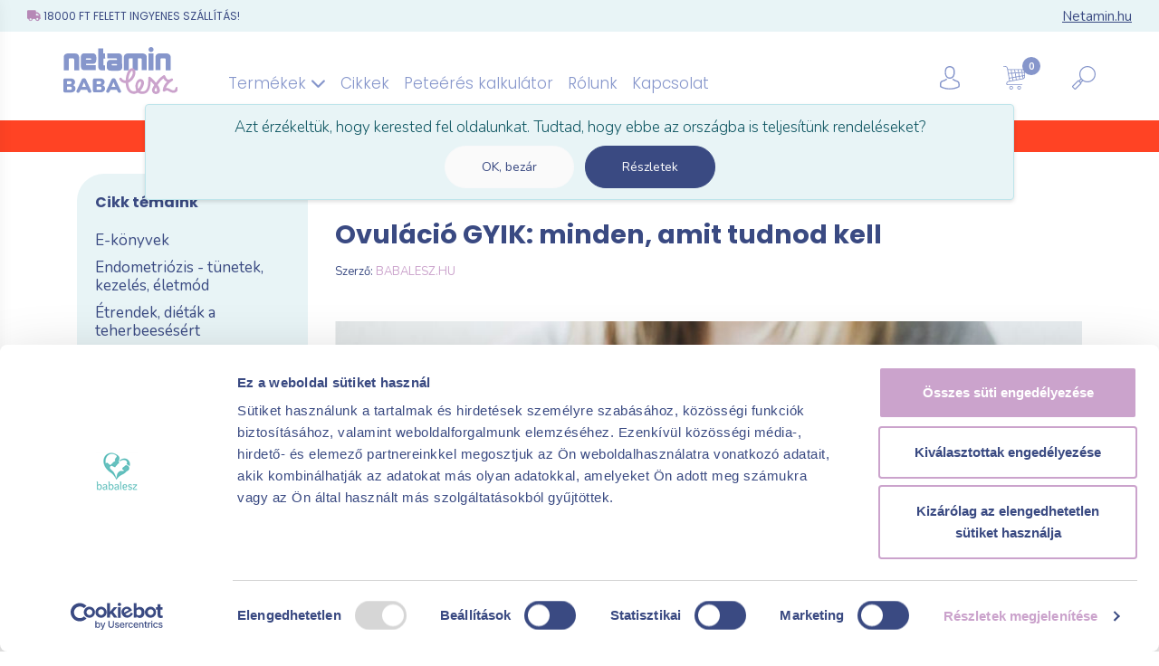

--- FILE ---
content_type: text/html; charset=UTF-8
request_url: https://babalesz.hu/cikkek/ovulacio-gyik-minden-amit-tudnod-kell
body_size: 99624
content:
<!DOCTYPE html>
<html lang="hu">
<head>
    <base href="https://babalesz.hu">
    <meta charset="UTF-8">
    <meta name="viewport" content="width=device-width, initial-scale=1.0">
    
    
    <meta name="robots" content="index, follow">
    
    
            <title>Ovuláció GYIK - kérdések és válaszok az ovulációról</title>
            <meta name="description" content="Mi köze az ovulációnak a terhességhez? Van az ovulációnak érezhető jele? Mire jó az ovulációs teszt? Tényleg van ovulációs fájdalom? Minden infó egy helyen!"/>
            <link rel="canonical" href="https://babalesz.hu/cikkek/ovulacio-gyik-minden-amit-tudnod-kell" />
            <meta property="og:locale" content="hu_HU" />
            <meta property="og:type" content="article" />
            <meta property="og:title" content="Ovuláció GYIK - kérdések és válaszok az ovulációról" />
            <meta property="og:description" content="Mi köze az ovulációnak a terhességhez? Van az ovulációnak érezhető jele? Mire jó az ovulációs teszt? Tényleg van ovulációs fájdalom? Minden infó egy helyen!" />
            <meta property="og:url" content="https://babalesz.hu/cikkek/ovulacio-gyik-minden-amit-tudnod-kell" />
            <meta property="og:site_name" content="Babalesz" />
            <meta property="og:image" content="https://www.babalesz.hu/wp-content/uploads/2019/06/ovulacio_gyik_1200x628.jpg" />
            <meta property="og:image:width" content="1200" />
	        <meta property="og:image:height" content="628" />
            <meta property="article:published_time" content="2019-06-05 09:40:12" />
            <meta property="article:modified_time" content="2023-10-31 10:38:12" />
            <meta property="fb:app_id" content="1460360431026239" />
        
    <!-- Favicons -->
    <link rel="apple-touch-icon" sizes="57x57" href="/public/images/page/favicon/apple-icon-57x57.png">
    <link rel="apple-touch-icon" sizes="60x60" href="/public/images/page/favicon/apple-icon-60x60.png">
    <link rel="apple-touch-icon" sizes="72x72" href="/public/images/page/favicon/apple-icon-72x72.png">
    <link rel="apple-touch-icon" sizes="76x76" href="/public/images/page/favicon/apple-icon-76x76.png">
    <link rel="apple-touch-icon" sizes="114x114" href="/public/images/page/favicon/apple-icon-114x114.png">
    <link rel="apple-touch-icon" sizes="120x120" href="/public/images/page/favicon/apple-icon-120x120.png">
    <link rel="apple-touch-icon" sizes="144x144" href="/public/images/page/favicon/apple-icon-144x144.png">
    <link rel="apple-touch-icon" sizes="152x152" href="/public/images/page/favicon/apple-icon-152x152.png">
    <link rel="apple-touch-icon" sizes="180x180" href="/public/images/page/favicon/apple-icon-180x180.png">
    <link rel="icon" type="image/png" sizes="192x192"  href="/public/images/page/favicon/android-icon-192x192.png">
    <link rel="icon" type="image/png" sizes="32x32" href="/public/images/page/favicon/favicon-32x32.png">
    <link rel="icon" type="image/png" sizes="96x96" href="/public/images/page/favicon/favicon-96x96.png">
    <link rel="icon" type="image/png" sizes="16x16" href="/public/images/page/favicon/favicon-16x16.png">
    <link rel="manifest" href="/public/images/page/favicon/manifest.json">
    <meta name="msapplication-TileColor" content="#ffffff">
    <meta name="msapplication-TileImage" content="/public/images/page/favicon/ms-icon-144x144.png">
    <meta name="theme-color" content="#ffffff">

    <!-- Bootstrap 4 -->
    <!-- <link rel="stylesheet" href="https://cdn.jsdelivr.net/npm/bootstrap@4.5.3/dist/css/bootstrap.min.css" integrity="sha384-TX8t27EcRE3e/ihU7zmQxVncDAy5uIKz4rEkgIXeMed4M0jlfIDPvg6uqKI2xXr2" crossorigin="anonymous"> -->
    <link rel="stylesheet" href="public/assets/css/bootstrap-v4.5.3/bootstrap.min.css">

    
    <!-- Fontawesome -->
    <script src="https://kit.fontawesome.com/43409d48c2.js" crossorigin="anonymous"></script>

    <!-- Slick carousel -->
    <link rel="stylesheet" href="public/assets/slick-1.8.1/slick/slick.css">
    <link rel="stylesheet" href="public/assets/slick-1.8.1/slick/slick-theme.css">

    <!-- Custom css -->
    <link rel="stylesheet" href="public/assets/css/netashop.min.css?v=202302261125">
    <link rel="stylesheet" href="public/assets/css/babalesz.css?v=202512251600">
    <link rel="stylesheet" href="public/assets/css/babalesz-media.css?v=202512051300">

    <!-- Custom js -->
    <script src="public/assets/js/contact.js?v=2206151444"></script>

    <!-- Running bar css -->
    <link rel="stylesheet" href="public/assets/css/runningbar.min.css?v=202305021200">

        <!-- Cookiebot -->
    <script id="Cookiebot" src="https://consent.cookiebot.com/uc.js" data-cbid="8d39cbba-ee86-4670-bd90-20bb7839acb5" data-blockingmode="auto" type="text/javascript"></script>
    <script type="text/javascript">
        /*window.addEventListener('CookiebotOnAccept', function(e) {
            if (Cookiebot.consent.marketing) {
                gtag('consent', 'default', {
                    ad_storage: 'granted',
                    analytics_storage: 'granted',
                    functionality_storage: 'granted',
                    personalization_storage: 'granted',
                    security_storage: 'granted',
                    wait_for_update: 2000
                });
                
                gtag('set', 'ads_data_redaction', true);
            }
            
            if (Cookiebot.consent.statistics) {
                gtag('consent', 'default', {
                    ad_storage: 'granted',
                    analytics_storage: 'granted',
                    functionality_storage: 'granted',
                    personalization_storage: 'granted',
                    security_storage: 'granted',
                    wait_for_update: 2000
                });
                
                gtag('set', 'ads_data_redaction', true);
            }
        }, false);*/
    </script>
	<script data-cookieconsent="ignore">
        window.dataLayer = window.dataLayer || [];
        function gtag() {
            dataLayer.push(arguments);
        }
        gtag("consent", "default", {
            ad_personalization: "denied",
            ad_storage: "denied",
            ad_user_data: "denied",
            analytics_storage: "denied",
            functionality_storage: "denied",
            personalization_storage: "denied",
            security_storage: "granted",
            wait_for_update: 500,
        });
        gtag("set", "ads_data_redaction", true);
        gtag("set", "url_passthrough", true);
    </script>
    
    

    <!-- Klaviyo event container ("Klaviyo object") -->
    <script type="text/javascript">!function(){if(!window.klaviyo){window._klOnsite=window._klOnsite||[];try{window.klaviyo=new Proxy({},{get:function(n,i){return"push"===i?function(){var n;(n=window._klOnsite).push.apply(n,arguments)}:function(){for(var n=arguments.length,o=new Array(n),w=0;w<n;w++)o[w]=arguments[w];var t="function"==typeof o[o.length-1]?o.pop():void 0,e=new Promise((function(n){window._klOnsite.push([i].concat(o,[function(i){t&&t(i),n(i)}]))}));return e}}})}catch(n){window.klaviyo=window.klaviyo||[],window.klaviyo.push=function(){var n;(n=window._klOnsite).push.apply(n,arguments)}}}}();</script>


    <!-- Facebook tartomány igazolás -->
    <meta name="facebook-domain-verification" content="xcg09d8vsviarjugcy433c2gjx3fg4" />


    <!-- Facebook Pixel Code -->
    <script type='text/javascript' data-cookieconsent="marketing">
    !function(f,b,e,v,n,t,s){if(f.fbq)return;n=f.fbq=function(){n.callMethod?
    n.callMethod.apply(n,arguments):n.queue.push(arguments)};if(!f._fbq)f._fbq=n;
    n.push=n;n.loaded=!0;n.version='2.0';n.queue=[];t=b.createElement(e);t.async=!0;
    t.src=v;s=b.getElementsByTagName(e)[0];s.parentNode.insertBefore(t,s)}(window,
    document,'script','https://connect.facebook.net/en_US/fbevents.js');
    </script>
    <script type='text/javascript'>
    fbq('init', '376560486578907', {
        cookie_options: {
            domain: 'babalesz.hu',
            path: '/'
        }
    });
    </script><script type='text/javascript'>
    fbq('track', 'PageView', {}, {
        eventID: 'pv_6972fc1840e6d4.74831568'
    });
    </script>
    
    <noscript>
    <img height="1" width="1" style="display:none" alt="fbpx"
    src="https://www.facebook.com/tr?id=376560486578907&ev=PageView&noscript=1" />
    </noscript>
    <!-- End Facebook Pixel Code -->

    
    <!-- Global site tag (gtag.js) - Google Analytics -->
    <script async src="https://www.googletagmanager.com/gtag/js?id=UA-37205090-1"></script>
    <script>
        window.dataLayer = window.dataLayer || [];
        function gtag(){dataLayer.push(arguments);}
        gtag('js', new Date());
        gtag('config', 'G-HWLNCV6TFH');
    </script>

    <!-- Google Tag Manager -->
    <script>
        (function(w,d,s,l,i){w[l]=w[l]||[];w[l].push({
            'gtm.start': new Date().getTime(), event:'gtm.js'
        });
        var f=d.getElementsByTagName(s)[0],
            j=d.createElement(s),dl=l!='dataLayer'?'&l='+l:'';j.async=true;j.src=
            'https://www.googletagmanager.com/gtm.js?id='+i+dl;f.parentNode.insertBefore(j,f);
        })(window,document,'script','dataLayer','GTM-K4FJLF3L');
    </script>
    <!-- End Google Tag Manager -->

    
    
    <!-- Pinterest tartomány igazolás -->
    <meta name="p:domain_verify" content="022cc69b72daf14ad35865c12ec0a64e"/>


</head>
<body >


    <div class="alert alert-info alert-country mb-0 text-center" id="geoInfo">
        <div class="mb-2">Azt érzékeltük, hogy  kerested fel oldalunkat. 
        Tudtad, hogy ebbe az országba is teljesítünk rendeléseket? </div>
        <button class="btn btn-light btn-sm mr-2" id="geoInfoClose">OK, bezár</button>
        <a href="info/szallitasi-feltetelek#kulfold" class="btn btn-primary btn-sm">Részletek</a>
    </div>

<div id="fb-root"></div>
<!-- <script async defer crossorigin="anonymous" src="https://connect.facebook.net/hu_HU/sdk.js#xfbml=1&version=v13.0&appId=1460360431026239&autoLogAppEvents=1" nonce="XxDzShp5"></script> -->

<!-- Google Tag Manager (noscript) -->
<noscript><iframe src="https://www.googletagmanager.com/ns.html?id=GTM-W7RN87M" height="0" width="0" style="display:none;visibility:hidden"></iframe></noscript>
<!-- End Google Tag Manager (noscript) -->

<div id="fullLoader">
    <div class="d-flex justify-content-center loader-spinner">
        <div class="spinner-border" role="status">
            <span class="sr-only">Loading...</span>
        </div>
    </div>
</div>



<!-- Admin bar -->
<!-- Admin bar :: end -->

<div class="modal fade" id="alertModal" tabindex="-1" role="dialog" aria-labelledby="alertModalLabel" aria-hidden="true">
    <div class="modal-dialog modal-dialog-centered" role="document">
        <div class="modal-content">
            <div class="modal-header">
                <div class="modal-title" id="alertModalLabel">Modal title</div>
                <button type="button" class="close" data-dismiss="modal" aria-label="Close">
                    <span aria-hidden="true">&times;</span>
                </button>
            </div>
            <div class="modal-body" id="alertModalBody"></div>
            <!-- <div class="modal-footer">
                <button type="button" class="btn btn-secondary" data-dismiss="modal">Bezár</button>
            </div> -->
        </div>
    </div>
</div>


<div class="modal fade" id="popupLoginModal" tabindex="-1" role="dialog" aria-labelledby="popupLoginModalLabel" aria-hidden="true">
    <div class="modal-dialog modal-dialog-centered" role="document">
        <div class="modal-content">
            <div class="modal-header">
                <div class="modal-title" id="popupLoginModalLabel">Bejelentkezés</div>
                <button type="button" class="close" data-dismiss="modal" aria-label="Close">
                    <span aria-hidden="true">&times;</span>
                </button>
            </div>
            <div class="modal-body" id="popupLoginModalBody">
                <div class="card simple-card">
                    <div class="card-body text-center">
                        <div class="card-title">Add meg a regisztrációnál beállított e-mail címet és jelszót</div>
                        <form action="/account/runLogin" method="post" id="popupLoginForm">
                            <p class="card-text">
                                <input type="text" name="login_email" class="form-control mb-3" placeholder="E-mail" value="">
                                <input type="password" name="login_password" class="form-control mb-3" placeholder="Jelszó">
                            </p>
                            <button type="submit" class="btn btn-primary"><i class="fas fa-sign-in-alt" aria-hidden="true"></i> Bejelentkezés</button>
                            <div id="popupLoginFormResults"></div>
                        <div style="display:none"><label>Fill This Field</label><input type="text" name="honeypot" value=""/></div></form>
                        <p class="mt-3"><a href="/account/neednewpw" class="dark-link font-weight-bold">Nem tudom a jelszavamat</a></p>
                    </div>
                </div>
                <div class="card simple-card mt-3">
                    <div class="card-body text-center">
                        <div class="card-title">Bejelentkezés Google fiókkal</div>
                        <!-- <p class="card-text mb-3">
                            <a id="popupLoginFacebookUrl" href="#" class="btn btn-petamin-green"><i class="fab fa-facebook" aria-hidden="true"></i> Folytatás a Facebookkal</a>
                        </p> -->
                        <p class="card-text mb-3">
                            <a id="popupLoginGoogleUrl" href="#" class="btn btn-secondary"><i class="fab fa-google" aria-hidden="true"></i> Folytatás Google fiókkal</a>
                        </p>
                    </div>
                </div>
            </div>
            <!-- <div class="modal-footer">
                <button type="button" class="btn btn-secondary" data-dismiss="modal">Bezár</button>
            </div> -->
        </div>
    </div>
</div>

<!-- TOP FEATURES :: begin -->
<div class="container-fluid light-bg top-features-container">
    <div class="top-features">
        <ul>
            <li><i class="fas fa-truck"></i> 18000 Ft felett ingyenes szállítás!</li>
            <!--<li><i class="fas fa-gifts"></i></i> 25 000 Ft felett ajándék!</li>-->
            <li class="spacer"></li>
            <li><a href="https://netamin.hu" target="_blank">Netamin.hu</a></li>
        </ul>
    </div>
</div>
<!-- TOP FEATURES :: end -->

<!-- TOP NAV BAR::begin -->
<div class="container p-0 pt-1">
    <nav class="navbar navbar-expand-lg navbar-light main-nav">

        <a class="navbar-brand" href="https://babalesz.hu"><img src="/public/images/page/babalesz-top-logo.svg" alt="Babalesz" class="top-navbar-logo"></a>

        <div class="hide-on-desktop top-navbar-icons">
            <div class="d-flex">
                <div class="d-flex">
                    <!-- <div><a href="account"><img src="/public/images/page/user-icon-outline.svg" alt="Profil oldal" class="top-navbar-icon pr-4"></a></div> -->
                    <div>
                        <ul class="navbar-nav">
                            <li class="nav-item dropdown">
                                <a class="" href="account" id="userMobileDropdown" role="button" data-toggle="dropdown" aria-haspopup="true" aria-expanded="false"><img src="/public/images/page/user-icon-outline.svg" alt="Profil oldal" class="top-navbar-icon pr-4"></a>
                                <div class="dropdown-menu dropdown-user" aria-labelledby="userMobileDropdown">
                                                                            <a class="dropdown-item" href="account"><i class="fas fa-sign-in-alt fa-lg mr-2"></i> Bejelentkezés</a>
                                        <a class="dropdown-item" href="account/register"><i class="fas fa-user-plus fa-lg mr-2"></i> Regisztráció</a>
                                        <hr>
                                        <a class="dropdown-item" href="account/neednewpw"><i class="fas fa-key fa-lg mr-2"></i> Elfelejtett jelszó</a>
                                                                    </div>
                        </li>
                        </ul>
                    </div>
                    <div class="mobile-top-cart-icon-container">
                        <img src="/public/images/page/cart-icon-outline.svg" alt="Bevásárlókosár" id="mobile-top-cart-icon" class="top-navbar-icon">
                        <span class="badge badge-pill green-bg top-cart-qty-badge"><span id="m-top-cart-qty">0</span></span>
                    </div>
                    <div><a href="#" class="showTopSearchField"><img src="/public/images/page/search-icon-outline.svg" alt="Keresés" class="top-navbar-icon pr-4"></a></div>
                </div>    
                <!-- <button class="navbar-toggler" type="button" data-toggle="collapse" data-target="#navbarSupportedContent" aria-controls="navbarSupportedContent" aria-expanded="false" aria-label="Toggle navigation">
                    <span class="navbar-toggler-icon"></span>
                </button> -->
                <button class="navbar-toggler" type="button" aria-expanded="false" aria-label="Toggle navigation" id="mobile-nav-toggler"><span class="navbar-toggler-icon"></span></button>
                
            </div>
        </div>

        <div class="collapse navbar-collapse" id="navbarSupportedContent">
            <ul class="navbar-nav">
                <li class="nav-item dropdown">
                    <a class="nav-link top-nav-link" href="https://babalesz.hu/termekek/osszes-termekenysegtamogato-termek" id="productsDropdown" role="button" data-toggle="dropdown" aria-haspopup="true" aria-expanded="false">
                        Termékek <i class="fas fa-chevron-down"></i>
                    </a>
                </li>
                <li class="nav-item">
                    <a class="nav-link top-nav-link" href="https://babalesz.hu/cikkek">Cikkek</a>
                </li>
                <li class="nav-item">
                    <a class="nav-link top-nav-link" href="https://babalesz.hu/peteeres-kalkulator">Peteérés kalkulátor</a>
                </li>
                <li class="nav-item">
                    <a class="nav-link top-nav-link" href="https://babalesz.hu/info/rolunk">Rólunk</a>
                </li>
                <!--<li class="nav-item">
                    <a class="nav-link top-nav-link" href="https://babalesz.hu/feliratkozas-hirlevelre">Hírlevél</a>
                </li>-->
                <li class="nav-item">
                    <a class="nav-link top-nav-link" href="https://babalesz.hu/info/kapcsolat">Kapcsolat</a>
                </li>
            </ul>
        </div>

        
        <div class="hide-on-mobile top-navbar-icons">
            <div class="d-flex">
                <!-- <div><a href="account"><img src="/public/images/page/user-icon-outline.svg" alt="Profil oldal" class="top-navbar-icon pr-5"></a></div> -->
                <div>
                    <ul class="navbar-nav navbar-user">
                        <li class="nav-item dropdown">
                            <a class="" href="account" id="userDropdown" role="button" data-toggle="dropdown" aria-haspopup="true" aria-expanded="false"><img src="/public/images/page/user-icon-outline.svg" alt="Profil oldal" class="top-navbar-icon pr-5"></a>
                            <div class="dropdown-menu dropdown-user" aria-labelledby="userDropdown">
                                                                    <a class="dropdown-item" href="account"><i class="fas fa-sign-in-alt fa-lg mr-2"></i> Bejelentkezés</a>
                                    <a class="dropdown-item" href="account/register"><i class="fas fa-user-plus fa-lg mr-2"></i> Regisztráció</a>
                                    <hr>
                                    <a class="dropdown-item" href="account/neednewpw"><i class="fas fa-key fa-lg mr-2"></i> Elfelejtett jelszó</a>
                                                            </div>
                        </li>
                    </ul>
                </div>
                <div class="top-cart-icon-container">
                    <img src="/public/images/page/cart-icon-outline.svg" alt="Bevásárlókosár" id="top-cart-icon" class="top-navbar-icon">
                    <span class="badge badge-pill green-bg top-cart-qty-badge"><span id="top-cart-qty">0</span></span>
                </div>
                <div><a href="#" class="showTopSearchField"><img src="/public/images/page/search-icon-outline.svg" alt="Keresés" class="top-navbar-icon"></a></div>
            </div>
        </div>

        <div id="pocketCart" class="pocket-cart"></div>

    </nav>

    <div id="headerSearchFormContainer">
        <form id="headerSearchForm" action="search" method="get" class="form-inline my-2 my-lg-0">
            <input type="submit" hidden />
            <div class="d-flex align-items-center justify-content-between">
                <input class="form-control mr-2" id="headerSearchField" name="s" type="search" placeholder="Keresés" aria-label="Search" autocomplete="off" required minlength="3">
                <button class="btn btn-primary my-2 my-sm-0" id="headerSearchBtn" type="button"><i class="fas fa-search"></i></button>
            </div>
        <div style="display:none"><label>Fill This Field</label><input type="text" name="honeypot" value=""/></div></form>
    </div>

</div>
<!-- TOP NAV BAR::end -->

<!-- TOP NAV -> PRODUCTS -> DESKTOP :: begin -->
<div class="top-nav-products-desktop-menu-container">
    <div class="top-nav-products-desktop-menu" id="top-nav-products-desktop-menu">
        <div class="container">
            <div class="row">
                <div class="col-3">
                    <div class="block-title">Általános<br>termékenységtámogatás</div>
                    <ul>
                        <li><a href="termekek/noi-termekenyseg">Női termékenység</a></li>
                        <li><a href="termekek/ferfi-temekenyseg">Férfi termékenység</a></li>
                        <li><a href="termekek/termekenysegtamogato-csomagok">Válogatás-csomagok</a></li>
                        <li><a href="termekek/osszes-termekenysegtamogato-termek" class="text-uppercase font-weight-bold">Összes termékünk</a></li>
                    </ul>
                </div>
                <div class="col-3">
                    <div class="block-title">Speciális<br>helyzetek</div>
                    <ul>
                        <li><a href="termekek/mioma">Mióma</a></li>
                        <li><a href="termekek/pcos">PCOS</a></li>
                        <li><a href="termekek/inzulinrezisztencia">Inzulinrezisztencia</a></li>
                        <li><a href="termekek/endometriozis">Endometriózis</a></li>
                        <li><a href="termekek/pajzsmirigy-problemak">Pajzsmirigy-problémák</a></li>
                    </ul>
                </div>
                <div class="col-3">
                    <div class="block-title">Hormonok<br>és termékenység</div>
                    <ul>
                        <li><a href="termekek/menstruacios-problemak">Menstruációs problémák</a></li>
                        <li><a href="termekek/tesztoszteron-libido-ferfiak">Tesztoszteron, libidó (férfiak)</a></li>
                        <li><a href="termekek/osztrogen-progeszteron-egyensuly-nok">Ösztrogén-progeszteron egyensúly (nők)</a></li>
                    </ul>
                </div>
                <div class="col-3">
                    <div class="block-title">Kiegészítő<br>segítség</div>
                    <ul>
                        <li><a href="cikkek/e-konyvek">E-könyvek</a></li>
                    </ul>
                </div>
            </div>
        </div>
    </div>
</div>
<!-- TOP NAV -> PRODUCTS -> DESKTOP :: end -->

<!-- TOP NAV -> PRODUCTS -> MOBILE :: begin -->
<div class="modal-backdrop fade" id="top-nav-products-mobile-menu-overlay"></div>
<div class="top-nav-products-mobile-menu-container">
    <div class="top-nav-products-mobile-menu" id="top-nav-products-mobile-menu">
        <div class="tnpmm-header" id="tnpmm-header">
            <div id="tnpmm-close"><button class="btn pl-0 text-uppercase" id="hide-top-nav-products-mobile-menu"><i class="fas fa-times"></i> Bezár</button></div>
            <div id="nav-step-back" data-level=""><i class="fas fa-angle-double-left"></i> Vissza</div>
        </div>
        <div class="tnpmm-body">
            <ul class="tnpmm-nav" id="tnpmm-nav">
                <li class="has-sub">
                    <div data-next="tnpmm-submenu-termekek" class="nav-step-next" data-level="one">
                        <div>Termékek</div>
                        <i class="fas fa-chevron-right"></i>
                    </div>
                    <ul id="tnpmm-submenu-termekek">
						<li><a href="termekek/osszes-termekenysegtamogato-termek" class="text-uppercase font-weight-bold">Összes termékünk</a></li>
                        <li class="has-sub">
                            <div class="nav-step-next" data-level="two"><div>Általános termékenységtámogatás</div><i class="fas fa-chevron-right"></i></div>
                            <ul class="sub-sub">
                                <li><a href="termekek/noi-termekenyseg">Női termékenység</a></li>
                                <li><a href="termekek/ferfi-temekenyseg">Férfi termékenység</a></li>
                                <li><a href="termekek/termekenysegtamogato-csomagok">Válogatás-csomagok</a></li>
                                <li><a href="termekek/osszes-termekenysegtamogato-termek" class="text-uppercase font-weight-bold">Összes termékünk</a></li>
                            </ul>
                        </li>
                        <li class="has-sub">
                            <div class="nav-step-next" data-level="two"><div>Speciális helyzetek</div><i class="fas fa-chevron-right"></i></div>
                            <ul class="sub-sub">
                                <li><a href="termekek/mioma">Mióma</a></li>
                                <li><a href="termekek/pcos">PCOS</a></li>
                                <li><a href="termekek/inzulinrezisztencia">Inzulinrezisztencia</a></li>
                                <li><a href="termekek/endometriozis">Endometriózis</a></li>
                                <li><a href="termekek/pajzsmirigy-problemak">Pajzsmirigy-problémák</a></li>
                            </ul>
                        </li>
                        <li class="has-sub">
                            <div class="nav-step-next" data-level="two"><div>Hormonok és termékenység</div><i class="fas fa-chevron-right"></i></div>
                            <ul class="sub-sub">
                                <li><a href="termekek/menstruacios-problemak">Menstruációs problémák</a></li>
                                <li><a href="termekek/tesztoszteron-libido-ferfiak">Tesztoszteron, libidó (férfiak)</a></li>
                                <li><a href="termekek/osztrogen-progeszteron-egyensuly-nok">Ösztrogén-progeszteron egyensúly (nők)</a></li>
                            </ul>
                        </li>
                        <li class="has-sub">
                            <div class="nav-step-next" data-level="two"><div>Kiegészítő segítség</div><i class="fas fa-chevron-right"></i></div>
                            <ul class="sub-sub">
                                <li><a href="cikkek/e-konyvek">E-könyvek</a></li>
                            </ul>
                        </li>
                    </ul>
                </li>
                <li><a href="https://babalesz.hu/cikkek">Cikkek</a></li>
                <li><a href="https://babalesz.hu/peteeres-kalkulator">Peteérés kalkulátor</a></li>
                <li><a href="https://babalesz.hu/info/rolunk">Rólunk</a></li>
                <!--<li><a href="https://babalesz.hu/feliratkozas-hirlevelre">Hírlevél</a></li>-->
                <li><a href="https://babalesz.hu/info/kapcsolat">Kapcsolat</a></li>
            </ul>
        </div>
    </div>
</div>
<!-- TOP NAV -> PRODUCTS -> MOBILE :: end -->

<!-- running bar::begin -->
<div class="container-fluid">
				<div id="running-bar" class="">
		<div class="wrapper innerScrollArea" style="height:35px;background-color:#FF4324">
			                <ul>
                    <li>
                        <a href="https://babalesz.hu/info/kapcsolat" tabindex="0" class="">
                            <img 
                                src="https://images.babalesz.hu/banners/running-bar-618x35-uj-nyitvatartas1.svg" 
                                alt="Új nyitvatartás" 
                                width="618" 
                                height="35" /></a>
                    </li>
                </ul>
            		</div>
	</div>
	</div>
<!-- running bar::end -->



    



<div class="modal-backdrop fade" id="category-tree-overlay"></div>


<div class="container mt-4">

    <div class="row">

        <div class="col-lg-3">

            <div class="">
                <div class="category-tree">
                    <div class="ct-header">
                        <div><button class="btn" id="hideCategoryTree"><i class="fas fa-times"></i></button></div>
                    </div>
                    <div class="ct-body">
                    <div class="head">Cikk témáink</div>
                                            <ul>
                                                        <li>
                                                            </li>
                                                        <li>
                                                                    <a href="https://babalesz.hu/cikkek/e-konyvek">E-könyvek</a>
                                                            </li>
                                                        <li>
                                                                    <a href="https://babalesz.hu/cikkek/endometriozis">Endometriózis - tünetek, kezelés, életmód</a>
                                                            </li>
                                                        <li>
                                                                    <a href="https://babalesz.hu/cikkek/etrendek-dietak-a-hormonalis-egyensulyert">Étrendek, diéták a teherbeesésért</a>
                                                            </li>
                                                        <li>
                                                                    <a href="https://babalesz.hu/cikkek/ferfi-termekenyseg">Férfi termékenységet támogató cikkek</a>
                                                            </li>
                                                        <li>
                                                                    <a href="https://babalesz.hu/cikkek/hormonalis-egyensuly">Hormonális egyensúly támogatás</a>
                                                            </li>
                                                        <li>
                                                                    <a href="https://babalesz.hu/cikkek/inzulinrezisztencia">Inzulinrezisztencia - okok, tünetek, kezelés</a>
                                                            </li>
                                                        <li>
                                                                    <a href="https://babalesz.hu/cikkek/lombikbebi-cikksorozat">Lombikbébi sorozat</a>
                                                            </li>
                                                        <li>
                                                                    <a href="https://babalesz.hu/cikkek/menstruacio">Menstruáció, női ciklus</a>
                                                            </li>
                                                        <li>
                                                                    <a href="https://babalesz.hu/cikkek/mioma">Mióma - okok, kezelés, életmód</a>
                                                            </li>
                                                        <li>
                                                                    <a href="https://babalesz.hu/cikkek/noi-termekenyseg">Női termékenységet támogató cikkek</a>
                                                            </li>
                                                        <li>
                                                                    <a href="https://babalesz.hu/cikkek/ovulacio">Ovuláció</a>
                                                            </li>
                                                        <li>
                                                                    <a href="https://babalesz.hu/cikkek/pajzsmirigy-problemak">Pajzsmirigy problémák - megoldások, életmód</a>
                                                            </li>
                                                        <li>
                                                                    <a href="https://babalesz.hu/cikkek/pcos-es-termekenyseg-kapcsolata">PCOS - étrend, gyógynövények, tanácsok</a>
                                                            </li>
                                                        <li>
                                                                    <a href="https://babalesz.hu/cikkek/sport-es-termekenyseg">Sport és termékenység</a>
                                                            </li>
                                                        <li>
                                                                    <a href="https://babalesz.hu/cikkek/szex-romantika-gyengedseg">Szex és gyengédség</a>
                                                            </li>
                                                        <li>
                                                                    <a href="https://babalesz.hu/cikkek/szuperelelmiszerek-felhasznalasa">Szuperélelmiszerek felhasználása</a>
                                                            </li>
                                                        <li>
                                                                    <a href="https://babalesz.hu/cikkek/termekenysegi-vizsgalatok">Termékenységi vizsgálatok</a>
                                                            </li>
                                                        <li>
                                                                    <a href="https://babalesz.hu/cikkek/videok">Videók</a>
                                                            </li>
                                                    </ul>
                                        </div>
                    <div class="ct-footer text-right">
                        <button id="moreCategoryBtn" class="btn">mutasd mindet <i class="fas fa-caret-right"></i></button>
                    </div>
                </div>
            </div>
            <div class="follow-social-block lg hide-on-mobile">
                <div class="title">Kövess minket közösségi oldalainkon is!</div>
                <div class="d-flex flex-wrap justify-content-between align-items-center">
                    <a href="https://www.facebook.com/babalesz" target="_blank"><img src="/public/images/page/social-fb-icon-rose.svg" alt="Babalesz Facebook oldal"></a>
                    <a href="https://hu.pinterest.com/babalesz" target="_blank"><img src="/public/images/page/social-pin-icon-rose.svg" alt="Babalesz Pinterest oldal"></a>
                    <a href="https://www.youtube.com/@Netaminvitamin" target="_blank"><img src="/public/images/page/social-yt-icon-rose.svg" alt="Babalesz Youtube csatorna"></a>
                    <!-- <a href="https://www.instagram.com/netamin_vitamin/" target="_blank"><img src="/public/images/page/instagram-color-logo.svg" alt="Netamin Instagram oldal"></a> -->
                </div>
            </div>  

        </div>

        <div class="col-lg-9">
            <div class="d-flex d-lg-none justify-content-end border-bottom pb-2 mb-3">
                <button class="btn btn-light btn-category-tree" id="showCategoryTree">
                    <img src="/public/images/page/categories-tree-button.svg" alt="Kategória lista" class="mr-2">Témák
                </button>
            </div>
            <div class="blog-main-post">

                <div class="post-header">

                                                                    <div class="badge badge-primary green-bg dark-color blog-item-category-label">Cikkek</div>
                                                <div class="badge badge-primary green-bg dark-color blog-item-category-label">Női termékenységet támogató cikkek</div>
                                                <div class="badge badge-primary green-bg dark-color blog-item-category-label">Ovuláció</div>
                                            
                    <h1 class="post-title">Ovuláció GYIK: minden, amit tudnod kell</h1>

                    <div class="post-date">
                        Szerző: <span>Babalesz.hu</span>                                             </div>

                    <div class="blog-main-post">
                        <div class="blog-main-post-img-container">
                                                            <img src="https://babalesz.hu/blog/wp-content/uploads/2019/06/ovulacio_gyik_1200x628-800x550.jpg" alt="Ovuláció GYIK: minden, amit tudnod kell" class="img-fluid">
                                                    </div>
                    </div>
                                                
                </div>

                <div class="post-content-container">
                    <p>Teherbe eshetsz-e a menstruáció alatt? Járhat-e fájdalommal az ovuláció? Összegyűjtöttük az ovulációval kapcsolatos leggyakoribb kérdéseket és a válaszokat.</p><h3>Mi történik, amikor ovulálok?</h3><p>Minden egyes hónapban az egyik petefészkedből egy érett petesejt szabadul ki, ami aztán az egyik petevezetékedbe jutva elkezd lefelé haladni. A méhed nyálkahártyája megvastagodik, arra az esetre, ha a petesejt megtermékenyülne. Ha megtermékenyül, elvándorol egészen a méhig és beágyazódik a megvastagodott, tápanyagban gazdag nyálkahártyába. A petesejt csak kb. 12-24 óráig képes életben maradni. Ha nem termékenyül meg, akkor a méhnyálkahártya kilökődik (vagyis bekövetkezik a menstruáció).</p><h3>Melyek a legtermékenyebb napjaim?</h3><p>A legtöbb nő az ovuláció előtti 5 napban, illetve az ovuláció napján a legtermékenyebb (használd az oldalunkon található <a href="https://www.babalesz.hu/peteeres-kalkulator/" target="_blank" rel="noopener"><span style="text-decoration: underline;"><strong>Peteérés kalkulátort</strong></span></a> a legtermékenyebb napjaid kiszámítására). Bár az ovulációs ciklusok hossza változó, általánosságban elmondható, hogy az ovuláció a következő menstruációd kezdete előtt 14 nappal következik be. Nehéz tűpontosan meghatározni, hogy a petesejt mikor szabadul ki, de mivel a spermiumok szex után akár 7 napig is életben maradhatnak, a legjobb esélyed fogantatásra akkor van, ha a 11. naptól kezdve a 16. napig rendszeresen élsz szexuális életet (a menstruáció első napját vedd 1. napnak).</p><h3>Honnan tudom meg, hogy ovulálok?</h3><p>Egyes nők azt állítják, hogy érzik (például hátfájás vagy a test egyik oldalán jelentkező görcsök formájában). Ha igazán rendszeresek a menstruációid, akkor minden hónapban nagyjából ugyanabban az időpontban fogsz ovulálni (plusz-mínusz 1-2 nap). De ha mondjuk nemrég hagytad abba a fogamzásgátló tabletta szedését, akkor néhány hónapra szükséged lehet, mire kiismered az ovulációs ciklusodat. Vannak, akik ovulációs tesztet használnak, mások a méhnyaknyák változását figyelik (ovuláció előtt nedvesebb és átlátszóbb lesz), míg megint mások a bazális testhőmérsékletüket követik, ami azt jelenti, hogy testük nyugalmi hőmérsékletét mérik szájon át. Egy bazális hőmérő (mely érzékenyebb, mint egy hagyományos hőmérő) segítségével mérd meg a testhőmérsékletedet minden reggel, ugyanabban az időpontban, mielőtt kikelnél az ágyból. Amikor egy kicsit megemelkedik a hőmérsékleted (0,3-0,6 Celsius-fokkal), az azt jelzi, hogy az elmúlt 12-24 órában valószínűsíthetően ovuláltál. Néhány hónap méregetés után jobban kiismered a mintát, amit a tested követ és nagyobb pontossággal meg fogod tudni jósolni a legtermékenyebb időszakodat – vagyis a legideálisabb napokat az együttlétre. Érdekesség: fogantatás után a testhőmérsékleted végig magasabb marad a terhesség alatt.</p><h3>Teherbe eshetek menstruáció alatt?</h3><p>Igen. Nem valószínű, de lehetséges. A spermiumok a petevezetékekben öt vagy hat napig is életben maradhatnak. Ha rövid az ovulációs ciklusod (22 nap körüli, 28 nap helyett) vagy nagyon hosszan tartó menstruációid szoktak lenni és a menstruációd utolsó napján szexelsz, a spermiumok életben maradhatnak a petesejt ovuláció során történő kiszabadulásáig. Fontos megemlíteni azt is, hogy egyes nőknél előfordul áttöréses vérzés (avagy pecsételő vérzés) a ciklus közepén, ilyenkor tévedésből valaki azt hiheti, hogy menstruál (a pecsételő vérzés és az ovuláció történhet egy időben). Ne felejtsd, ha éveken át használtál hormonális fogamzásgátlást, akkor az abbahagyása után hosszabb időbe is telhet, mire szabályossá válik a természetes ciklusod és kiismered a saját tested működését.</p><h3>Mennyi az esélyem arra, hogy egy adott hónapban teherbe essek?</h3><p>A fogantatás havi esélyére vonatkozó statisztikák eltérőek, attól függően, hogy egy nő hány évesen próbálkozik a teherbeeséssel. Általános szabály, hogy minél fiatalabb vagy, annál nagyobb a fogantatás valószínűsége egy adott hónapban. Egy 25 éves vagy annál fiatalabb nőnek ovulációs ciklusonként még így is csak nagyjából 20-25 százalék esélye van a fogantatásra, és a statisztikák innen még lejjebb mennek. 30 éves korra havonta nagyjából 15 százalék esély van a fogantatásra; 35 éves korra pedig kevesebb mint 10 százalék.</p><p>Ha 12 hónapnyi, megfelelően időzített, védekezés nélküli próbálkozás után sem sikerül a teherbeesés, akkor orvoshoz kell fordulni (a pár férfi tagjának is, hiszen a gyermekáldás elmaradásáért az esetek kb. 40%-ában a férfi és 20%-ában mindkét fél felelős). A 35 év feletti vagy a meddőség valamelyik kockázati tényezője – például korábbi endometriózis vagy nemi úton terjedő fertőzések, esetleg a családi kórtörténetben előforduló korai menopauza – által érintett nők 6 hónap sikertelen próbálkozás után mindenképpen forduljanak orvoshoz. Szakértők a rendszertelen ciklusokkal rendelkező nőknek azt javasolják, hogy még azelőtt konzultáljanak orvossal, mielőtt elkezdenének próbálkozni a teherbeeséssel.</p><h3>Hogyan működnek az ovulációs tesztek?</h3><p>Az <a href="https://www.babalesz.hu/termekenyseg-tamogato-termekek/babalesz-ovulacios-gyorsteszt-5-db/" target="_blank" rel="noopener"><span style="text-decoration: underline;"><strong>ovulációs teszt</strong></span></a> egy könnyű, kényelmes módszer, mellyel a nők nyomon követhetik az ovulációik valószínűsíthető idejét. Ez a teszt a luteinizáló hormon (LH) szintjének ovulációval együtt járó emelkedését mutatja ki a vizeletből. A kimutatott LH csúcs után 24-36 órával várható az ovuláció bekövetkezte, tehát a tesztelést a várható peteérést megelőző napokban kell elkezdened, nehogy elkerüld a termékeny időszakot (termékenységi ablak).</p><p>Az <a href="https://www.babalesz.hu/termekenyseg-tamogato-termekek/babalesz-ovulacios-gyorsteszt-5-db/" target="_blank" rel="noopener"><span style="text-decoration: underline;"><strong>otthoni vizelettesztek</strong></span></a> az LH kimutatásában olyan pontosak tudnak lenni, mint egy vérvizsgálat. Ugyanakkor a teszt használata problémásabb lehet a rendszertelen ciklusokkal rendelkező nőknek, például policisztás ovárium szindróma vagy alacsony petefészek-tartalék esetén, illetve azoknak, akiknek magas az LH alapszintje – ilyenkor hamis pozitív eredmény születhet. Ezeknél a nőknél az LH szint követése és az ultrahangos tüszőfigyelés együtt pontosabban képes az ovuláció időpontját kimutatni.</p><h3>Normális-e, ha ovulációkor fájdalom jelentkezik?</h3><p>Az ovulációs fájdalom (német kifejezéssel mittelschmerz, vagyis közti fájdalom) a menstruációs ciklus közepe körül, az ovuláció idején érzett görcsös, féloldali alhasi fájdalom. Viszonylag gyakori, lehet tompa fájdalom vagy éles szúrás és tarthat percekig, de akár 24 órán át is. Általában enyhe, és fájdalomcsillapító gyógyszerekkel hatékonyan kezelhető, azonban egyes nőknél jóval intenzívebb fájdalomként is jelentkezhet, ami esetleg orvosi kiértékelést is igényelhet.</p><p>Nincs egyértelmű válasz arra, hogy miért jelentkezik ez a fájdalom. Vannak, akik szerint a petesejt kiszabadulás előtti megnagyobbodása okozza, míg mások szerint a kellemetlen érzés az ovuláció idején a petefészekben tapasztalt rendszeres vérzéshez kapcsolódik.</p><p>Ha a fájdalom erős vagy növekvő erősségű, akadályoz a mindennapi tevékenységeidben, vagy nem reagál jól a vény nélkül kapható fájdalomcsillapítókra sem, akkor keresd fel az orvosodat. Igyekezz naplót vezetni a menstruációs ciklusaidról és jegyezd fel, hogy mikor jelentkezik a fájdalom – ez az információ, kivizsgálással és egyéb diagnosztikai tesztekkel együtt, segíthet az orvosodnak meghatározni, ha esetleg valamilyen más oka van a tüneteidnek. Azonnal kérj orvosi segítséget, ha a fájdalom egy napnál tovább tart vagy láz, hányás vagy fájdalmas vizelés kíséri.</p><h3>Milyen kapcsolat áll fenn az ovuláció és a testhőmérséklet között?</h3><p>Sok nő követi a reggeli, felkelés előtt mérhető (bazális) testhőmérséklete alakulását, annak érdekében, hogy megfelelően időzíthesse az együttléteket minden ciklus alkalmával. De miért fontos akár már egy apró hőmérséklet-változás észlelése is? Egy nem ovuláló nő testének alaphőmérséklete valahol 36,2 és 36,5°C között van, de ez a hőmérséklet ovuláció idején egyik nap az alapszint alá esik, majd fölé megy a következő napon. (Egyes nőknél ugyanakkor a csökkenés teljesen elmarad. A hőmérsékletük ovulációkor kicsivel megemelkedhet – nagyjából kevesebb mint fél fokkal. Ha egy picivel magasabb a testhőmérsékleted több mint három napon át, akkor feltételezhető, hogy bekövetkezett az ovuláció.)</p><p>Az elmélet az, hogy a petesejt a testhőmérséklet csökkenésekor szabadul ki. Ovulációt követően a corpus luteum (sárgatest) progeszteront választ ki, ami a hipotalamuszra – a test hőszabályozásának központjára – hat, ami megemeli a testhőmérsékletet. Az efféle megfigyelés azonban csak arra jó, hogy utólag segítsen igazolni az ovuláció bekövetkeztét, hiszen az ovulációt követő magasabb alaphőmérséklet észlelésekor már túl késő ahhoz, hogy hasznosnak bizonyuljon a szexuális együttlét időzítéséhez.</p><p>A napi hőmérsékleti adatok egészen a menstruáció előttig magasabb értékeket mutatnak; ha bekövetkezik a fogantatás, a testhőmérséklet jócskán a 14. nap, vagyis a menstruáció eredeti időpontja után is még magasabb marad.</p><h3>Hogyan kell kiszámolni a szülés időpontját?</h3><p>A terhességre hosszú kilenc hónapként szokás tekinteni, pedig valójában 40 hét, ami sokkal inkább 10 hónap! Egy terhesség hossza átlagosan 280 nap, ennyi időn át növekszik a magzat az anyaméhben, de a fogantatás pontos napját nehéz meghatározni (az együttlét után a spermiumok napokig is életben maradhatnak a reproduktív rendszerben). Emellett, a 40 hét csak egy átlag: vannak babák, amelyek 42 hétig is várnak a „nagy debütálással”. Érdekesség: az utolsó menstruációd hete és az ovulációd hete is beleszámít a 40 hétbe, tehát ha a kiírt napon indul meg a szülés, a babád valójában csak 38 hetes.</p><p>Sok orvos egy igazi matematikai feladatnak hangzó módszerrel számolja ki a szülés időpontját: az utolsó menstruáció első napjához adj hozzá hét napot, majd vonj ki belőle három hónapot. (Például, ha az utolsó menstruációd március 1. volt, hét napot hozzáadsz, ami március 8., majd visszalépsz három hónapot. Február 8., január 8., december 8. – ekkor fogsz szülni!)</p><p>Még ha biztos is vagy a fogantatás éjszakájában, egyes orvosok inkább az ultrahangos vizsgálatokra hagyatkoznak, mivel azok segítségével meg tudják határozni a magzat terhességi korát. Az első trimeszter elején, amennyiben a méh mélyen helyezkedik el a medencében vagy a kismama túlsúlyos, előfordulhat, hogy az asszisztens a hüvelybe vezeti be a vizsgálófejet (transzvaginális ultrahang), és így szerez képet az ici-pici babáról (ami ebben a szakaszban inkább kis pacának vagy babszemnek tűnik). Jellemzően az ultrahangos vizsgálatot a hason keresztül végzik.</p>                                    </div>

                                <div id="productDescRererences">
                    <div id="referencesTitle">Felhasznált irodalom <i class="fas fa-angle-down"></i></div>
                    <div id="referencesText">
                        todaysparent.com/getting-pregnant/everything-you-need-to-know-about-ovulation/                    </div>
                </div>
                            </div>


            


        </div>

        
    </div>

</div>

<!-- 
<div class="container">

    
</div>
 -->





<div class="container more-posts-container mt-4">

    <div class="list-page-title-text">További cikkek</div>

    <div class="row blog-list-section">
                    <div class="col-12 col-md-6 col-lg-4 mb-4">

            <div class="blog-item">
                <div>
                    <div class="blog-item-img-container">
                        <a href="https://babalesz.hu/cikkek/milyen-peteerest-elosegito-keszitmenyeket-erdemes-ismerni">
                            <img src="https://babalesz.hu/blog/wp-content/uploads/2024/01/Peteerest-elosegito-keszitemenyek-800x550-webp.webp" alt="Milyen peteérést elősegítő készítményeket érdemes ismerni?">
                        </a>
                    </div>
                    <div class="blog-item-info-container">
                        <div class="blog-item-category-label-container">
                                                                                            <a href="cikkek/cikkek"><div class="badge badge-primary green-bg dark-color blog-item-category-label">Cikkek</div></a>
                                                                <a href="cikkek/noi-termekenyseg"><div class="badge badge-primary green-bg dark-color blog-item-category-label">Női termékenységet támogató cikkek</div></a>
                                                                <a href="cikkek/ovulacio"><div class="badge badge-primary green-bg dark-color blog-item-category-label">Ovuláció</div></a>
                                                                                    </div>
                        <a href="https://babalesz.hu/cikkek/milyen-peteerest-elosegito-keszitmenyeket-erdemes-ismerni" class="item-title-link"><div class="item-title">Milyen peteérést elősegítő készítményeket érdemes ismerni?</div></a>
                        <div class="author">Szerző: <span>Babalesz.hu</span> </div>
                        <div class="short-lead">Melyek a peteérést elősegítő készítmények? Hogyan működnek az ovulációt támogató hatóanyagok? Hogyan segíthetjük a teherbeesést? Cikkünkből kiderül!</div>
                    </div>
                </div>
                <div class="more-btn-container"><a href="https://babalesz.hu/cikkek/milyen-peteerest-elosegito-keszitmenyeket-erdemes-ismerni" class="btn btn-rose">Bővebben</a></div>
                
            </div>

        </div>
            <div class="col-12 col-md-6 col-lg-4 mb-4">

            <div class="blog-item">
                <div>
                    <div class="blog-item-img-container">
                        <a href="https://babalesz.hu/cikkek/az-elmaradt-peteeres-tunetei-okai-jelentese">
                            <img src="https://babalesz.hu/blog/wp-content/uploads/2023/05/Az-elmaradt-peteeres-tunetei-okai-jelentese-800x550-webp.webp" alt="Az elmaradt peteérés tünetei, okai, jelentése">
                        </a>
                    </div>
                    <div class="blog-item-info-container">
                        <div class="blog-item-category-label-container">
                                                                                            <a href="cikkek/cikkek"><div class="badge badge-primary green-bg dark-color blog-item-category-label">Cikkek</div></a>
                                                                <a href="cikkek/noi-termekenyseg"><div class="badge badge-primary green-bg dark-color blog-item-category-label">Női termékenységet támogató cikkek</div></a>
                                                                <a href="cikkek/ovulacio"><div class="badge badge-primary green-bg dark-color blog-item-category-label">Ovuláció</div></a>
                                                                                    </div>
                        <a href="https://babalesz.hu/cikkek/az-elmaradt-peteeres-tunetei-okai-jelentese" class="item-title-link"><div class="item-title">Az elmaradt peteérés tünetei, okai, jelentése</div></a>
                        <div class="author">Szerző: <span>Babalesz.hu</span> </div>
                        <div class="short-lead">Mi állhat a háttérben, ha elmaradt a peteérés? Milyen vizsgálatok és életmódbeli változások szükségesek? Olvasd el cikkünket!</div>
                    </div>
                </div>
                <div class="more-btn-container"><a href="https://babalesz.hu/cikkek/az-elmaradt-peteeres-tunetei-okai-jelentese" class="btn btn-rose">Bővebben</a></div>
                
            </div>

        </div>
            <div class="col-12 col-md-6 col-lg-4 mb-4">

            <div class="blog-item">
                <div>
                    <div class="blog-item-img-container">
                        <a href="https://babalesz.hu/cikkek/a-beagyazodas-folyamata-arulkodo-jelei-es-akadalyai">
                            <img src="https://babalesz.hu/blog/wp-content/uploads/2021/07/beagyazodas_800x550.jpg" alt="A beágyazódás folyamata, árulkodó jelei és akadályai">
                        </a>
                    </div>
                    <div class="blog-item-info-container">
                        <div class="blog-item-category-label-container">
                                                                                            <a href="cikkek/cikkek"><div class="badge badge-primary green-bg dark-color blog-item-category-label">Cikkek</div></a>
                                                                <a href="cikkek/noi-termekenyseg"><div class="badge badge-primary green-bg dark-color blog-item-category-label">Női termékenységet támogató cikkek</div></a>
                                                                <a href="cikkek/ovulacio"><div class="badge badge-primary green-bg dark-color blog-item-category-label">Ovuláció</div></a>
                                                                                    </div>
                        <a href="https://babalesz.hu/cikkek/a-beagyazodas-folyamata-arulkodo-jelei-es-akadalyai" class="item-title-link"><div class="item-title">A beágyazódás folyamata, árulkodó jelei és akadályai</div></a>
                        <div class="author">Szerző: <span>Babalesz.hu</span> </div>
                        <div class="short-lead">Hogyan megy végbe pontosan a beágyazódás, honnan lehet sejteni, hogy elindulhatott a terhesség? Mi lehet az oka a sikertelen beágyazódásnak?</div>
                    </div>
                </div>
                <div class="more-btn-container"><a href="https://babalesz.hu/cikkek/a-beagyazodas-folyamata-arulkodo-jelei-es-akadalyai" class="btn btn-rose">Bővebben</a></div>
                
            </div>

        </div>
            <div class="col-12 col-md-6 col-lg-4 mb-4">

            <div class="blog-item">
                <div>
                    <div class="blog-item-img-container">
                        <a href="https://babalesz.hu/cikkek/endometriozis-hatasa-a-peteeresre-petesejt-minosegre">
                            <img src="https://babalesz.hu/blog/wp-content/uploads/2021/03/endometriozis_hatasa_a_peteeresre_800x550.jpg" alt="Endometriózis hatása a peteérésre, petesejt minőségre">
                        </a>
                    </div>
                    <div class="blog-item-info-container">
                        <div class="blog-item-category-label-container">
                                                                                            <a href="cikkek/cikkek"><div class="badge badge-primary green-bg dark-color blog-item-category-label">Cikkek</div></a>
                                                                <a href="cikkek/endometriozis"><div class="badge badge-primary green-bg dark-color blog-item-category-label">Endometriózis - tünetek, kezelés, életmód</div></a>
                                                                <a href="cikkek/ovulacio"><div class="badge badge-primary green-bg dark-color blog-item-category-label">Ovuláció</div></a>
                                                                                    </div>
                        <a href="https://babalesz.hu/cikkek/endometriozis-hatasa-a-peteeresre-petesejt-minosegre" class="item-title-link"><div class="item-title">Endometriózis hatása a peteérésre, petesejt minőségre</div></a>
                        <div class="author">Szerző: <span>Babalesz.hu</span> </div>
                        <div class="short-lead">Milyen hatással van az endometriózis az ovulációra és a petesejtekre? Hogyan lehet endometriózis mellett javítani a petesejtek minőségén?</div>
                    </div>
                </div>
                <div class="more-btn-container"><a href="https://babalesz.hu/cikkek/endometriozis-hatasa-a-peteeresre-petesejt-minosegre" class="btn btn-rose">Bővebben</a></div>
                
            </div>

        </div>
            <div class="col-12 col-md-6 col-lg-4 mb-4">

            <div class="blog-item">
                <div>
                    <div class="blog-item-img-container">
                        <a href="https://babalesz.hu/cikkek/follikularis-fazis">
                            <img src="https://babalesz.hu/blog/wp-content/uploads/2021/01/mit_arul_el_a_ciklusod_a_temekenysegedrol_800x550.jpg" alt="Mit árul el a menstruációs ciklusod a termékenységedről?">
                        </a>
                    </div>
                    <div class="blog-item-info-container">
                        <div class="blog-item-category-label-container">
                                                                                            <a href="cikkek/cikkek"><div class="badge badge-primary green-bg dark-color blog-item-category-label">Cikkek</div></a>
                                                                <a href="cikkek/menstruacio"><div class="badge badge-primary green-bg dark-color blog-item-category-label">Menstruáció, női ciklus</div></a>
                                                                <a href="cikkek/noi-termekenyseg"><div class="badge badge-primary green-bg dark-color blog-item-category-label">Női termékenységet támogató cikkek</div></a>
                                                                <a href="cikkek/ovulacio"><div class="badge badge-primary green-bg dark-color blog-item-category-label">Ovuláció</div></a>
                                                                                    </div>
                        <a href="https://babalesz.hu/cikkek/follikularis-fazis" class="item-title-link"><div class="item-title">Mit árul el a menstruációs ciklusod a termékenységedről?</div></a>
                        <div class="author">Szerző: <span>Babalesz.hu</span> </div>
                        <div class="short-lead">Mi számít normális, egészséges hosszúságú menzesznek? Mit jelent a luteális és a follikuláris fázis? Alábbi cikkünkből mindent megtudhatsz! </div>
                    </div>
                </div>
                <div class="more-btn-container"><a href="https://babalesz.hu/cikkek/follikularis-fazis" class="btn btn-rose">Bővebben</a></div>
                
            </div>

        </div>
            <div class="col-12 col-md-6 col-lg-4 mb-4">

            <div class="blog-item">
                <div>
                    <div class="blog-item-img-container">
                        <a href="https://babalesz.hu/cikkek/romantika-ovulacio-szex-tanacs">
                            <img src="https://babalesz.hu/blog/wp-content/uploads/2020/07/intimitas_es_babagyartas_800x550.jpg" alt="Szenvedély és időzített együttlét ovuláció alatt">
                        </a>
                    </div>
                    <div class="blog-item-info-container">
                        <div class="blog-item-category-label-container">
                                                                                            <a href="cikkek/cikkek"><div class="badge badge-primary green-bg dark-color blog-item-category-label">Cikkek</div></a>
                                                                <a href="cikkek/ovulacio"><div class="badge badge-primary green-bg dark-color blog-item-category-label">Ovuláció</div></a>
                                                                <a href="cikkek/szex-romantika-gyengedseg"><div class="badge badge-primary green-bg dark-color blog-item-category-label">Szex és gyengédség</div></a>
                                                                                    </div>
                        <a href="https://babalesz.hu/cikkek/romantika-ovulacio-szex-tanacs" class="item-title-link"><div class="item-title">Szenvedély és időzített együttlét ovuláció alatt</div></a>
                        <div class="author">Szerző: <span>Babalesz.hu</span> </div>
                        <div class="short-lead">Ha babát szeretnétek és az ovulációra időzítitek az együttléteket, az hamar a szenvedély rovására mehet. Tanácsok a cikkben, hogyan maradjon meg a tűz.</div>
                    </div>
                </div>
                <div class="more-btn-container"><a href="https://babalesz.hu/cikkek/romantika-ovulacio-szex-tanacs" class="btn btn-rose">Bővebben</a></div>
                
            </div>

        </div>
            <div class="col-12 col-md-6 col-lg-4 mb-4">

            <div class="blog-item">
                <div>
                    <div class="blog-item-img-container">
                        <a href="https://babalesz.hu/cikkek/ovulacio-35-40-eves-kor-korul-fontos-tudnivalok-es-7-hasznos-tipp">
                            <img src="https://babalesz.hu/blog/wp-content/uploads/2020/05/ovulacio_35_es_40_kozott_800x550.jpg" alt="Ovuláció 35-40 éves kor körül: Tudnivalók és 7 hasznos tipp!">
                        </a>
                    </div>
                    <div class="blog-item-info-container">
                        <div class="blog-item-category-label-container">
                                                                                            <a href="cikkek/cikkek"><div class="badge badge-primary green-bg dark-color blog-item-category-label">Cikkek</div></a>
                                                                <a href="cikkek/noi-termekenyseg"><div class="badge badge-primary green-bg dark-color blog-item-category-label">Női termékenységet támogató cikkek</div></a>
                                                                <a href="cikkek/ovulacio"><div class="badge badge-primary green-bg dark-color blog-item-category-label">Ovuláció</div></a>
                                                                                    </div>
                        <a href="https://babalesz.hu/cikkek/ovulacio-35-40-eves-kor-korul-fontos-tudnivalok-es-7-hasznos-tipp" class="item-title-link"><div class="item-title">Ovuláció 35-40 éves kor körül: Tudnivalók és 7 hasznos tipp!</div></a>
                        <div class="author">Szerző: <span>Babalesz.hu</span> </div>
                        <div class="short-lead">Hogyan változik a termékenység és ovuláció 35 felett? Milyen gyakran van peteérés? Mennyi az esély a teherbeesésre 40 felé és hogyan növelhető? Olvasd el!</div>
                    </div>
                </div>
                <div class="more-btn-container"><a href="https://babalesz.hu/cikkek/ovulacio-35-40-eves-kor-korul-fontos-tudnivalok-es-7-hasznos-tipp" class="btn btn-rose">Bővebben</a></div>
                
            </div>

        </div>
            <div class="col-12 col-md-6 col-lg-4 mb-4">

            <div class="blog-item">
                <div>
                    <div class="blog-item-img-container">
                        <a href="https://babalesz.hu/cikkek/mio-inozitol-noknek-rendszeres-peteeres-es-jo-petesejt-minoseg">
                            <img src="https://babalesz.hu/blog/wp-content/uploads/2020/02/mio_inozitol_noknek_peteeres_es_petesejt_minoseg_800x550.jpg" alt="Mio-inozitol nőknek: egészséges petesejt és peteérés">
                        </a>
                    </div>
                    <div class="blog-item-info-container">
                        <div class="blog-item-category-label-container">
                                                                                            <a href="cikkek/cikkek"><div class="badge badge-primary green-bg dark-color blog-item-category-label">Cikkek</div></a>
                                                                <a href="cikkek/noi-termekenyseg"><div class="badge badge-primary green-bg dark-color blog-item-category-label">Női termékenységet támogató cikkek</div></a>
                                                                <a href="cikkek/ovulacio"><div class="badge badge-primary green-bg dark-color blog-item-category-label">Ovuláció</div></a>
                                                                <a href="cikkek/pajzsmirigy-problemak"><div class="badge badge-primary green-bg dark-color blog-item-category-label">Pajzsmirigy problémák - megoldások, életmód</div></a>
                                                                                    </div>
                        <a href="https://babalesz.hu/cikkek/mio-inozitol-noknek-rendszeres-peteeres-es-jo-petesejt-minoseg" class="item-title-link"><div class="item-title">Mio-inozitol nőknek: egészséges petesejt és peteérés</div></a>
                        <div class="author">Szerző: <span>Babalesz.hu</span> </div>
                        <div class="short-lead">Hogy segíthet a mio-inozitol a meddőség kezelésében? Hogyan javíthat a pajzsmirigy problémákon, a rendszertelen cikluson vagy a petesejtek minőségén? Katt!</div>
                    </div>
                </div>
                <div class="more-btn-container"><a href="https://babalesz.hu/cikkek/mio-inozitol-noknek-rendszeres-peteeres-es-jo-petesejt-minoseg" class="btn btn-rose">Bővebben</a></div>
                
            </div>

        </div>
        </div>

</div>



<div id="floating-up-offer" class="floating-popup border">
    <div class="d-flex justify-content-between title-bar">
        <div class="title p-2">Ezt láttad már?</div>
        <div>
            <button id="floating-up-offer-close" type="button" class="close">
                    <span aria-hidden="true">&times;</span>
            </button>
        </div>
    </div>
    <div class="d-flex align-items-center p-2">
                    <div class="mr-2">
                <div class="thumbnail-container">
                    <a href="https://babalesz.hu/cikkek/hogyan-segit-az-ovulacios-kalkulator-es-teszt-ha-babat-szeretnetek"><img src="https://babalesz.hu/blog/wp-content/uploads/2019/02/ovulacios_kalkulator_es_teszt_1200x628-800x550.jpg" class="post-image" alt="Az ovulációs kalkulátor és teszt használata babatervezésnél" title="Az ovulációs kalkulátor és teszt használata babatervezésnél"></a></div>
                </div>
            <div class="text"><a href="https://babalesz.hu/cikkek/hogyan-segit-az-ovulacios-kalkulator-es-teszt-ha-babat-szeretnetek">Az ovulációs kalkulátor és teszt használata babatervezésnél</a></div>
            </div>
</div>


    <footer class="footer-section">
        <div class="footer-wrapper">
            <div class="container p-0">
                <div class="szlogen10eve"></div>
            </div>
            <div class="main-white-wave-cover-inverse"></div>
            <div class="container">
                <div class="row">
                    <div class="col-12 col-md-6 col-lg-3">
                        <div class="footer-logo">
                            <img src="public/images/page/babalesz-footer-logo.svg" alt="Babalesz logó">
                        </div>
                        <div class="mt-5 d-none d-md-block">
                            <div class="title-h2 mb-3">Ügyfélszolgálat</div>
                            <div class="nunito-400">
                                Natural Herbal Kft.<br>
                                1116 Budapest,<br>
                                Temesvár utca 20. <br>
                                Start Irodaház A épület, <br>II. emelet 211.<br><br>
                                +06 70 / 601 9999<br>
                                <span id="f-cl-mail"><script>clickableProtectedMail('hello', 'babalesz.hu')</script></span>
                            </div>
                        </div>
                        <div class="mt-5">
                            <div class="title-h4 text-uppercase">Kövess minket</div>
                            <ul class="social-icons d-flex justify-content-start mt-3">
                                <li><a href="https://www.facebook.com/babalesz" target="_blank" class="facebook">Babalesz Facebook</a></li>
                                <li><a href="https://hu.pinterest.com/babalesz" target="_blank" class="pinterest">Babalesz Pinterest</a></li>
                                <li><a href="https://www.youtube.com/@Netaminvitamin" target="_blank" class="youtube">Babalesz Youtube csatorna</a></li>
                                <!-- <li><a href="#" target="_blank" class="instagram">Babalesz Instagram</a></li> -->
                            </ul>
                        </div>
                    </div>
                    <div class="col-12 col-md-6 col-lg-3 d-none d-lg-block">
                        <div class="title-h4 text-uppercase mb-3">Kiemelt oldalaink</div>
                        <div class="footer-menu-urls">

                                                        <ul>
                                                            <li><a href="https://babalesz.hu">Főoldal</a></li>
                                                            <li><a href="https://babalesz.hu/termekek/osszes-termekenysegtamogato-termek">Termékek</a></li>
                                                            <li><a href="https://babalesz.hu/peteeres-kalkulator">Peteérés kalkulátor</a></li>
                                                            <li><a href="https://babalesz.hu/cikkek">Cikkek</a></li>
                                                            <li><a href="https://babalesz.hu/vasarloink-velemenye">Vásárlóink véleménye</a></li>
                                                        </ul>
                                                        
                        </div>
                    </div>
                    <div class="col-12 col-md-6 col-lg-3 d-none d-lg-block">
                        <div class="title-h4 text-uppercase mb-3">Rólunk</div>
                        <div class="footer-menu-urls">
                                                            <ul>
                                                                    <li><a href="https://babalesz.hu/info/rolunk">Történetünk</a></li>
                                                                    <li><a href="https://babalesz.hu/info/kapcsolat">Kapcsolat</a></li>
                                                                </ul>
                                                    </div>

                        <div class="title-h4 text-uppercase mt-5 mb-3">Vásárlási tudnivalók</div>
                        <div class="footer-menu-urls">
                                                            <ul>
                                                                    <li><a href="https://babalesz.hu/info/altalanos-szerzodesi-feltetelek">ÁSZF</a></li>
                                                                    <li><a href="https://babalesz.hu/info/adatvedelmi-nyilatkozat">Adatvédelmi nyilatkozat</a></li>
                                                                    <li><a href="https://babalesz.hu/info/szallitasi-feltetelek">Szállítási feltételek</a></li>
                                                                    <li><a href="https://babalesz.hu/info/kedvezmenykodokrol">Kuponbeváltási szabályzat</a></li>
                                                                </ul>
                                                    </div>
                    </div>
                    <div class="col-12 col-md-6 col-lg-3">
                        <div class="mt-5 mt-md-0 newsletter-container">
							<div class="klaviyo-form-Wrgwrc"></div>
                            <!--
							<div class="title-h2">Értesülj az újdonságokról!</div>
                            <form action="" id="hirlevelFeliratkozasForm">
                                <div class="newsletter-body">
                                    <div class="mt-3">
                                        <input type="text" name="firstname" class="form-control mb-3 newsletter-input-field">
                                        <label for="firstname">Keresztnév</label>
                                    </div>
                                    <div class="mt-3">
                                        <input type="text" name="email" class="form-control mb-3 newsletter-input-field">
                                        <label for="email">E-mail</label>
                                    </div>
                                    <div class="d-flex mt-3 mb-5">
                                        <div>
                                            <label for="newsletter-aszf" class="custom-checkbox-container">
                                                <input type="checkbox" name="megismerte_az_adatvedelmi_nyilatkozatot" id="newsletter-aszf" value="1">
                                                <span class="checkmark-checkbox"></span>
                                            </label>    
                                        </div>
                                        <div class="lh-1-2 small">
                                            Megismertem és megértettem az 
                                            <a href="info/adatkezelesi-tajekoztato" class="font-weight-bold" target="_blank">Adatvédelmi nyilatkozatot</a>. 
                                        </div>
                                    </div>
                                    <div class="text-center">
                                        <button class="btn btn-rose">Feliratkozom</button>
                                        <div id="hirlevelFeliratkozasResultContainer" class="text-center mt-2"></div>
                                    </div>
                                </div>
                            <div style="display:none"><label>Fill This Field</label><input type="text" name="honeypot" value=""/></div></form>
							-->
							
                        </div>
                    </div>
                </div>
                
            </div>
            <div class="baby-face"></div>
            <div class="blue-flower"></div>
        </div>
        <div class="footer-curve-cover"></div>

    </footer>

    <div class="container d-none d-md-block">
        <div class="text-center p-3 partner-logos">
            <div class="row align-items-center justify-content-center">
                <div class="col-md-6 col-lg-3">
                    <img src="/public/images/page//qt_bekp.webp" class="img-fluid"  alt="Biztonságos Étrend-kiegészítő Program" data-toggle="tooltip" data-placement="top" data-html="true" title="Étrend-kiegészítőink mindegyike OGYÉI notifikált termék, tagjai vagyunk a biztonságos étrend-kiegészítő programnak.">
                </div>
                <div class="col-md-3 col-lg-2">
                    <a href="info/foxpost-szallitasi-mod">
                        <img src="/public/images/page//fp_logo.webp" class="img-fluid" alt="Foxpost" data-toggle="tooltip" data-placement="top" data-html="true" title="Vásárlás során választható FOXPOST szállítási mód is!">
                    </a>
                </div>
                <div class="col-md-3 col-lg-2">
                    <img src="/public/images/page//gls-logo-2022-small.webp" class="img-fluid" alt="GLS" data-toggle="tooltip" data-placement="top" data-html="true" title="Vásárlás során választható a GLS Futárszolgálat csomagküldő szolgáltatása is. Emellett termékeink személyesen is átvehetőek budapesti irodánkban!">
                </div>
                
               
                <div class="col-md-12 col-lg-3">
                    <img src="/public/images/page//qt_payment_providers_1.webp" class="img-fluid mt-md-3 mt-lg-0 d-block m-auto"  alt="Elfogadott bankkártyatípusok" data-toggle="tooltip" data-placement="top" data-html="true" title="Vásárlás során online bankkártyás fizetési mód is választható, az alábbi kártyatípusokkal.">
                    <img src="/public/images/page//qt_payment_providers_2.webp" class="img-fluid mt-md-3 mt-lg-3 d-block m-auto"  alt="Elfogadott bankkártyatípusok" data-toggle="tooltip" data-placement="top" data-html="true" title="Vásárlás során online bankkártyás fizetési mód is választható, az alábbi kártyatípusokkal.">
                </div>
            </div>
        </div>
        <div class="text-center footer-partners-header"><span>Partnereink:</span></div>
        <div class="text-center">
            <a href="https://taplalkozasbeallitas.hu/" target="_blank">
                <img class="m-1" src="/public/images/page//qt_taplalkozas_beallitas.webp" alt="Partnerünk a Táplálkozás-Beállítás™ szakmai csapata" data-toggle="tooltip" data-html="true" title="" data-original-title="Partnerünk a Táplálkozás-Beállítás™ szakmai csapata, hormonegyensúly-tanácsadásunk is a segítségükkel zajlik."></a>
            <a href="https://endometriozismagyarorszag.hu/" target="_blank">
                <img class="m-1" src="/public/images/page//qt_endometriozis-Mo-logo.webp" alt="Endometriózis Magyarország a Női Egészségért Alapítványtól" data-toggle="tooltip" data-html="true" title="" data-original-title=""></a>
        </div>
    </div>

    <div class="container hide-on-md">
        <div class="footer-mobile-partnerlogos-container">
            <div class="mt-2 text-center">
                <img src="/public/images/page//qt_bekp.webp" style="max-height:108px;"  alt="Biztonságos Étrend-kiegészítő Program" data-toggle="tooltip" data-placement="top" data-html="true" title="Étrend-kiegészítőink mindegyike OGYÉI notifikált termék, tagjai vagyunk a biztonságos étrend-kiegészítő programnak.">
            </div>
            <div class="d-flex justify-content-center">
                <a href="foxpost-szallitasi-mod">
                    <img src="/public/images/page//fp_logo.webp" alt="Foxpost" data-toggle="tooltip" data-placement="top" data-html="true" title="Vásárlás során választható FOXPOST szállítási mód is!">
                </a>
                <img src="/public/images/page//gls-logo-2022-small.webp" alt="GLS" data-toggle="tooltip" data-placement="top" data-html="true" title="Vásárlás során választható a GLS Futárszolgálat csomagküldő szolgáltatása is. Emellett termékeink személyesen is átvehetőek budapesti irodánkban!">
            </div>
            
            <div class="mt-2 text-center">
                <img src="/public/images/page//qt_payment_providers.webp" style="max-height:98px;"  alt="Elfogadott bankkártyatípusok" data-toggle="tooltip" data-placement="top" data-html="true" title="Vásárlás során online bankkártyás fizetési mód is választható, az alábbi kártyatípusokkal.">
            </div>
            <div class="text-center footer-partners-header"><span>Partnereink:</span></div>
            <div class="row">
                <div class="col-12 text-center">
                    <img class="m-1" src="/public/images/page//qt_taplalkozas_beallitas.webp" data-toggle="tooltip" data-html="true" title="" data-original-title="Partnerünk a Táplálkozás-Beállítás™ szakmai csapata, hormonegyensúly-tanácsadásunk is a segítségükkel zajlik.<br> <a href='termek/hormonegyensuly-tanacsadas-p2020'>A részletekért kattints ide!</a>">
                </div>
                <div class="col-12 text-center">
                    <img class="m-1" src="/public/images/page//qt_endometriozis-Mo-logo.webp" data-toggle="tooltip" data-html="true" title="" data-original-title="">
                </div>
            </div>
        </div>
    </div>


    <div id="goUp">
        <i class="fas fa-arrow-up"></i>
    </div>

    <div class="container jognyilatkozat">
        <h3 class="text-center font-weight-bold">Jognyilatkozat</h3>
        <p class="text-justify">A babalesz.hu oldalon található termékek minden esetben a vonatkozó jogszabályoknak megfelelő készítmények, melyek élettani hatással rendelkeznek, de nem minősülnek a 2005. évi XCV. Tv szerint gyógyszernek, betegség gyógyítására, megelőzésére nem alkalmazhatóak és nem alkalmasak. Az emberi szervezetre gyakorolt kedvező hatás szintén nem azonosítható a gyógyhatással. Minden esetben figyelmesen olvassa el a termék csomagolásán lévő, illetve a termékhez mellékelt tájékoztatót! Az étrend-kiegészítők nem gyógyszerek, nem rendelkeznek gyógyhatással, nem alkalmasak betegségek kezelésére, sem megelőzésére. Az étrend-kiegészítő szedése nem helyettesíti a vegyes étrendet és az egészséges életmódot. Használatuk nem helyettesíti a gyógykezelést, illetve a szakszerű orvosi ellátást. Az ajánlott napi mennyiséget ne lépje túl. A termékek kisgyermekektől elzárva tartandóak. Az oldalon szereplő információk nem a babalesz.hu állításai, hanem EFSA (Európai Élelmiszerbiztonsági Hatóság) által elfogadott, és az egyes termékekben felhasznált összetevőkről a tudományos, lektorált (peer reviewed) szakirodalomban elérhető, általánosan elfogadott tudományos megállapítások, mérési eredmények, illetve egészségre vonatkozó állítások.</p>
    </div>

    <div class="container mt-3 p-0">
        <div class="copyright">
            Copyright © Babalesz - 2026        </div>
    </div>

    
    <div id="preloadin-images" class="d-none">
        <img src="/public/images/page/social-fb-icon-rose.svg" alt="Babalesz Facebook oldal">
        <!-- <img src="/public/images/page/social-insta-icon-rose.svg" alt="Babalesz Instagram oldal"> -->
        <img src="/public/images/page/social-pin-icon-rose.svg" alt="Babalesz Pinterest oldal">
        <img src="/public/images/page/social-yt-icon-rose.svg" alt="Babalesz Youtube csatorna">
    </div>

    <!--  Quick View Modal -->
<div class="modal" id="quickViewModal" data-backdrop="static" tabindex="-1" role="dialog" aria-labelledby="quickViewModalLabel" aria-hidden="true">
    <div class="modal-dialog modal-dialog-centered" role="document">
        <div class="modal-content">
            <div class="modal-header">
                <div class="modal-title" id="quickViewModalLabel">Kosárba helyezés</div>
                <button type="button" class="close" data-dismiss="modal" aria-label="Close">
                    <span aria-hidden="true">&times;</span>
                </button>
            </div>
            <div class="modal-body"></div>
        </div>
    </div>
</div>
<!--  Quick View Modal :: end -->
    <!-- newsletter popup :: begin -->
    <div id="nl-pu" class="modal fade animate" data-backdrop="true" tabindex="-1">
    <div class="modal-dialog modal-dialog-centered">
        <div class="modal-content animate-bottom">
            <div class="modal-header">
                <!-- <button type="button" class="close" data-dismiss="modal" aria-label="Close"  onclick="(!getCookie('nl-pu')) ? setCookie('nl-pu', 1, 1) : ''"><span aria-hidden="true">&times;</span></button> -->
                <button type="button" class="close" data-dismiss="modal" aria-label="Close" onclick="(!getCookie('nl-pu')) ? setCookie('nl-pu', 1, 1) : ''"><span aria-hidden="true">&times;</span></button>
            </div>
            <div class="modal-body pt-0">
                <div class="d-lg-flex align-items-end justify-content-center">
                    <div class="nl-pu-cta-container pl-lg-0">
                        <a href="https://babalesz.hu/feliratkozas-hirlevelre?scope=popup" class="nl-pu-cta btn btn-rose" onclick="handlePopupClick(event, 'https://babalesz.hu/feliratkozas-hirlevelre?scope=popup')">Igen, szeretnék</a>
                    </div>
                    <div class="pt-3 pb-3 text-center nl-pu-nothanks-container pl-lg-0">
                        <span class="nl-pu-nothanks m-auto p-2 btn btn-primary" onclick="if (!getCookie('nl-pu')) setCookie('nl-pu', 1, 1); $('#nl-pu').modal('hide');">Nem, köszönöm</span>
                    </div>
                </div>

            </div>
        </div>
    </div>
</div>    <!-- newsletter popup :: end -->

    

    
    <!-- Jquery -->
    <script src="https://code.jquery.com/jquery-3.5.1.min.js" data-cookieconsent="ignore" integrity="sha256-9/aliU8dGd2tb6OSsuzixeV4y/faTqgFtohetphbbj0=" crossorigin="anonymous"></script>

    <!-- Bootstrap 4 -->
    <script src="https://cdn.jsdelivr.net/npm/popper.js@1.16.1/dist/umd/popper.min.js" integrity="sha384-9/reFTGAW83EW2RDu2S0VKaIzap3H66lZH81PoYlFhbGU+6BZp6G7niu735Sk7lN" crossorigin="anonymous"></script>
    <script src="https://cdn.jsdelivr.net/npm/bootstrap@4.5.3/dist/js/bootstrap.min.js" integrity="sha384-w1Q4orYjBQndcko6MimVbzY0tgp4pWB4lZ7lr30WKz0vr/aWKhXdBNmNb5D92v7s" crossorigin="anonymous"></script>

    <!-- Slick carousel -->
    <script src="public/assets/slick-1.8.1/slick/slick.min.js"></script>
    <script>

        
        $('.home-main-banner-slicker').slick({
            dots: true,
            infinite: true,
            slidesToShow: 1,
            slidesToScroll: 1,
            autoplay: true,
            autoplaySpeed: 3000,
            fade: true,
            speed:1000,
            arrows:false,
        });

        $('.home-main-banner-mobile-slicker').slick({
            arrows: false,
            dots: true,
            infinite: true,
            slidesToShow: 1,
            slidesToScroll: 1,
            autoplay: true,
            autoplaySpeed: 3000,
            speed:1000,
        });


        $('.featured-products-slicker').slick({
            arrows: false,
            dots: true,
            infinite: false,
            slidesToShow: 2,
            slidesToScroll: 1,
            mobileFirst: true,
            responsive: [
                {
                    breakpoint: 768,
                    settings: {
                        slidesToShow: 3,
                        slidesToScroll: 1,
                    }
                },
                {
                    breakpoint: 992,
                    settings: {
                        slidesToShow: 4,
                        slidesToScroll: 1,
                        arrows: true,
                    }
                }
            ],
        });

        // set product-box height to parent slick-track height
        $('.bestseller-products-slicker').on('init', function(slick){
            let h = $('.bestseller-products-slicker .slick-track').css('height')
            $('.bestseller-products-slicker .product-box').css('height', h);
        });



        $('.bestseller-products-slicker').slick({
            arrows: true,
            dots: true,
            infinite: false,
            slidesToShow: 1,
            slidesToScroll: 1,
            mobileFirst: true,
            responsive: [
                {
                    breakpoint: 576,
                    settings: {
                        slidesToShow: 2,
                        slidesToScroll: 1,
                    }
                },
                {
                    breakpoint: 768,
                    settings: {
                        slidesToShow: 3,
                        slidesToScroll: 1,
                    }
                },
                {
                    breakpoint: 992,
                    settings: {
                        slidesToShow: 4,
                        slidesToScroll: 1,
                    }
                }
            ],
        });


        // set product-box height to parent slick-track height
        $('.product-product-offer-slick').on('init', function(slick){
            let h = $('.product-product-offer-slick .slick-track').css('height')
            $('.product-product-offer-slick .product-box').css('height', h);
        });

        $('.product-product-offer-slick').slick({
            dots: true,
            infinite: false,
            slidesToShow: 4,
            slidesToScroll: 1,
            responsive: [
                {
                    breakpoint: 1200,
                    settings: {
                        slidesToShow: 4,
                        slidesToScroll: 1,
                    }
                },
                {
                    breakpoint: 992,
                    settings: {
                        slidesToShow: 3,
                        slidesToScroll: 1,
                        arrows: false,
                    }
                },
                {
                    breakpoint: 768,
                    settings: {
                        slidesToShow: 2,
                        slidesToScroll: 1,
                        arrows: false,
                    }
                },
                {
                    breakpoint: 576,
                    settings: {
                        slidesToShow: 1,
                        slidesToScroll: 1,
                        arrows: false,
                    }
                },
            ]
        });


        // Custom ebook slider - shows one item at a time
        $('.ebook-slider').slick({
            slidesToShow: 1,
            slidesToScroll: 1,
            arrows: false,
            adaptiveHeight: true,
            responsive: [
                {
                    breakpoint: 992,
                    settings: {
                        dots: true,
                    }
                }
            ]
        });


        $('.vegan-first-picto-slicker').slick({
            arrows: false,
            dots: true,
            infinite: false,
            slidesToShow: 2,
            slidesToScroll: 1,
            mobileFirst: true,
            responsive: [
                {
                    breakpoint: 576,
                    settings: {
                        slidesToShow: 2,
                        slidesToScroll: 1,
                    }
                },
                {
                    breakpoint: 768,
                    settings: {
                        slidesToShow: 3,
                        slidesToScroll: 1,
                    }
                },
                {
                    breakpoint: 992,
                    settings: {
                        slidesToShow: 4,
                        slidesToScroll: 1,
                    }
                }
            ],
        });


        $('.vegan-second-picto-slicker').slick({
            arrows: false,
            dots: true,
            infinite: false,
            slidesToShow: 1,
            slidesToScroll: 1,
            mobileFirst: true,
            responsive: [
                {
                    breakpoint: 576,
                    settings: {
                        slidesToShow: 2,
                        slidesToScroll: 1,
                    }
                },
                {
                    breakpoint: 768,
                    settings: {
                        slidesToShow: 2,
                        slidesToScroll: 1,
                    }
                },
                {
                    breakpoint: 992,
                    settings: {
                        slidesToShow: 2,
                        slidesToScroll: 1,
                    }
                },
                {
                    breakpoint: 1200,
                    settings: {
                        slidesToShow: 3,
                        slidesToScroll: 1,
                    }
                },
                {
                    breakpoint: 1600,
                    settings: {
                        slidesToShow: 4,
                        slidesToScroll: 1,
                    }
                },
                {
                    breakpoint: 1900,
                    settings: {
                        slidesToShow: 5,
                        slidesToScroll: 1,
                    }
                },
            ],
        });


        $('.vegan-product-category-slicker').slick({
            arrows: false,
            dots: true,
            infinite: false,
            slidesToShow: 2,
            slidesToScroll: 1,
            mobileFirst: true,
            responsive: [
                {
                    breakpoint: 576,
                    settings: {
                        slidesToShow: 2,
                        slidesToScroll: 1,
                    }
                },
                {
                    breakpoint: 768,
                    settings: {
                        slidesToShow: 3,
                        slidesToScroll: 1,
                    }
                },
                {
                    breakpoint: 992,
                    settings: {
                        slidesToShow: 3,
                        slidesToScroll: 1,
                    }
                }
            ],
        });


        $('.vegan-article-slicker').slick({
            arrows: false,
            dots: true,
            infinite: true,
            centerMode: true,
            centerPadding: '90px',
            slidesToShow: 1,
            slidesToScroll: 1,
            mobileFirst: true,
            responsive: [
                {
                    breakpoint: 576,
                    settings: {
                        slidesToShow: 1,
                        slidesToScroll: 1,
                    }
                },
                {
                    breakpoint: 768,
                    settings: {
                        centerPadding: '10px',
                        slidesToShow: 3,
                        slidesToScroll: 1,
                    }
                },
                {
                    breakpoint: 992,
                    settings: {
                        slidesToShow: 3,
                        slidesToScroll: 1,
                    }
                }
            ],
        });


    </script>


    <!-- Tooltip init -->
    <script>
        $(function () {
            $('[data-toggle="tooltip"]').tooltip()
        })
    </script>
	
	
	<!-- Fogyasztóbarát -->
    <script id="barat_hud_sr_script">if(document.getElementById("fbarat")===null){var hst = document.createElement("script");hst.src = "//admin.fogyasztobarat.hu/h-api.js";hst.type = "text/javascript";hst.setAttribute("data-id", "S6UNTWH9");hst.setAttribute("id", "fbarat");var hs = document.getElementById("barat_hud_sr_script");hs.parentNode.insertBefore(hst, hs);}</script>
    
    

                                        <script src="public/assets/js/netashop.js?v=202410181515" data-cookieconsent="ignore"></script>
                                                <script src="public/assets/js/newsletter.js?v=202601061452"></script>
                                                <script src="public/assets/js/pocketcart.js?v=202406141100"></script>
                                                <script src="public/assets/js/popuplogin.js?v=202406141100"></script>
                                                <script src="public/assets/js/banner.js"></script>
                                                <script src="public/assets/js/runningbar.js"></script>
                                                <script src="public/assets/js/netamin.js?v=202601161350"></script>
                                                <script src="public/assets/js/article.js?v=202406141100"></script>
                                                <script src="public/assets/js/category.js?v=202406141100"></script>
                                                <script src="public/assets/js/addToCart.js?v=202512040650"></script>
                                                <script src="public/assets/js/youtube-placeholder.js?v=202512100640"></script>
                        
    <script src="public/assets/js/netashop.end.js"></script>
    <script src="public/assets/js/dev.js"></script>



</body>
</html>

--- FILE ---
content_type: text/css
request_url: https://babalesz.hu/public/assets/css/netashop.min.css?v=202302261125
body_size: 1881
content:
.cart-quantity{width:160px!important}#cart-modify-btns-container,#packagePointContainer,#selectedPackagePointShopInfoContainer{display:none}.alert p{margin-bottom:0}.badge.wrap{white-space:normal!important}.badge-gold{color:#fff;background-color:#a78943}.w-50{width:50%}.bg-gray{background-color:#f5f5f5}#fullLoader{position:fixed;width:100vw;height:100vh;transition:1s;background-color:rgba(255,255,255,.2);z-index:1100;visibility:hidden}#fullLoader .loader-spinner{margin-top:50vh;transform:translateY(-50%)}#fullLoader .loader-spinner .spinner-border{width:5rem;height:5rem}table.grid{border:1px solid #ccc;border-collapse:collapse;margin:0;padding:0;width:100%;table-layout:fixed}table.grid tr{border:1px solid #ddd;padding:.35em}table.grid td,table.grid th{padding:.625em;text-align:center}table.grid td:first-child,table.grid th:first-child{text-align:left}table.grid td:last-child,table.grid th:last-child{text-align:right}table.grid th{font-size:.85em;letter-spacing:.1em;text-transform:uppercase}#faqContent h2{padding:12px 30px 15px 15px;margin:0;cursor:pointer;font-size:1.2rem}#faqContent h2::after{font-family:"Font Awesome 5 Duotone";content:"\2193";position:absolute;right:10px;top:10px}#faqContent p{padding:5px 15px 15px}@media (max-width:991.98px){table.grid td,table.grid td:first-child,table.grid th:first-child{text-align:right}table.grid{border:0}table.grid thead{border:none;clip-path:circle(0%);height:1px;margin:-1px;overflow:hidden;padding:0;position:absolute;width:1px}table.grid tr{border-bottom:3px solid #ddd;display:block;margin-bottom:.5em}table.grid td{border-bottom:1px solid #ddd;display:block;font-size:.8em}table.grid td::before{content:attr(data-label);float:left;font-weight:700;text-transform:uppercase}table.grid td:last-child{border-bottom:0}table.grid td ul{list-style:none}table.grid tfoot tr{display:flex;justify-content:space-between}}

--- FILE ---
content_type: text/css
request_url: https://babalesz.hu/public/assets/css/babalesz.css?v=202512251600
body_size: 103827
content:
/* @import url('https://fonts.googleapis.com/css2?family=Roboto:wght@300;400;700&display=swap');
@import url('https://fonts.googleapis.com/css2?family=Roboto+Condensed:wght@300;400;700&display=swap'); */

@import url('https://fonts.googleapis.com/css2?family=Inter:wght@300;400;500;600;700&family=Nunito:wght@300;400;600;700;800&family=Poppins:wght@300;400;600;700&display=swap');

:root{
    --nunitoFont: 'Nunito', sans-serif;
    --poppinsFont: 'Poppins', sans-serif;
    --textColor: #3a4a82;
    --lightBlueColor: #596dae;
    --logoColor: #8696cb;
    --roseColor: #cba3cc;
    --darkRoseColor: #b688b6;
    --lightGreenColor: #e8f4f6;
    --lightPurpleColor: #e8e1ff;
    --middlePurpleColor: #c2b6dc;
    --transitionSpeed: 200ms;
    --babaGreen: #65c1be;
    --babaPurple: #7968ac;
    --lightGrey: #fafafa;
    --lightGrey2: #f2f2f2;
    --middleGrey: #e9e9e9;
    --orangeRed: #c00;

    --darkGreen: #2d4b46;
    --darkBlue: #27343a;
    --robotoFont: 'Roboto', sans-serif;
    --robotoCondFont: 'Roboto Condensed', sans-serif;
 
    --mutedPlumColor: #A489AD;
    --babyBlueColor: #F2FBFF;
    --babyPinkColor: #FFF0F7;
    --pastelBlueColor: #C0C5D8;
    --bubblesBlueColor: #E9F8FF;
    --uglyGreyColor: #60667B;
    --interFont: 'Inter', sans-serif;
}
/*
img {
    width: 100%;
    height: auto;
     aspect-ratio: attr(width) / attr(height); 
  } */

.white-color{ color: #fff; }
.light-color{ color: var(--lightGreenColor); }
.dark-color{ color: var(--textColor); }
.green-color{ color: var(--logoColor); }
.darkrose-color{color: var(--darkRoseColor);}

.white-bg{ background-color: #fff; }
.light-bg{ background-color:  var(--lightGreenColor); }
.dark-bg{ background-color:  var(--textColor); }
.green-bg{ background-color:  var(--logoColor); }



body{
    font-family: var(--poppinsFont);
    font-size: 17px;
    font-weight: 300;
    color: var(--textColor);
    padding: 0 !important;
}

*:focus-visible{outline: none;}

.btn-link, .btn-link:hover{
    color: var(--textColor);
}

.btn.focus, .btn:focus,
.form-control:focus{
    box-shadow: none;
}

.form-control:focus{
    border-color: var(--roseColor);
}

button:focus{ outline: none;}

.modal-content, .modal-header{border-radius: 20px;}
.modal-header{border-bottom-left-radius: 0; border-bottom-right-radius: 0;}

.card{
    border-radius: 30px;
}

.btn-rose{
    border-radius: 50px;
    background-color: var(--roseColor);
    border-color: var(--roseColor);
    font-size: 14px;
    padding: 12px 40px;
    color: #fff;
}

.btn-rose:hover,
.btn-rose:active,
.btn-rose:focus {
    color: #fff;
    background-color: var(--darkRoseColor) !important;
    border-color: var(--darkRoseColor) !important;
}

.btn-rose:not(:disabled):not(.disabled).active:focus, 
.btn-rose:not(:disabled):not(.disabled):active:focus, 
.show>.btn-rose.dropdown-toggle:focus{
    box-shadow: none;
    background-color: var(--darkRoseColor);
    border-color: var(--darkRoseColor);
}


.btn-primary{
    border-radius: 50px;
    background-color: var(--textColor);
    border-color: var(--textColor);
    font-size: 14px;
    padding: 12px 40px;
    color: #fff;
}

.btn-primary:hover,
.btn-primary:active,
.btn-primary:focus {
    color: #fff;
    background-color: var(--lightBlueColor) !important;
    border-color: var(--lightBlueColor) !important;
}

.btn-primary:not(:disabled):not(.disabled).active:focus, 
.btn-primary:not(:disabled):not(.disabled):active:focus, 
.show>.btn-primary.dropdown-toggle:focus{
    box-shadow: none;
    background-color: var(--lightBlueColor);
    border-color: var(--lightBlueColor);
}

.btn-danger,
.btn-secondary{
    border-radius: 50px;
    font-size: 14px;
    padding: 12px 40px;
    color: #fff;
}

.btn-light{
    color: var(--textColor);
    background-color: var(--lightGrey);
    border-radius: 50px;
    font-size: 14px;
    padding: 12px 40px;
}

.btn-pop{
    font-family: var(--poppinsFont);
}

.form-control{
    border: none;
    border-bottom: 2px solid var(--textColor);
    border-radius: 0;
    /* background-color: var(--lightGrey); */
}

textarea.form-control{
    background-color: var(--lightGrey);
}

.modal-header{
    background-color: var(--roseColor);
}

.modal-title{
    font-size: 1.25rem;
    font-weight: 700;
    font-family: var(--nunitoFont);
}

img.alignright,
img.alignleft{
    display: block;
    margin: 15px auto;
}

img.aligncenter{
    max-width: 100% !important;
    height: auto !important;
    display: block;
    margin: auto;
}

a.white-link,
a.white-link:visited{
    color: #fff;
    text-decoration: underline;
    transition: ease all var(--transitionSpeed);
}

a.white-link:hover,
a.white-link:active{
    color: var(--middleGrey);
}

a.green-link,
a.green-link:visited{
    color: var(--logoColor);
    text-decoration: none;
    transition: ease all var(--transitionSpeed);
}

a.green-link:hover,
a.green-link:active{
    color: var(--darkRoseColor);
}

a.dark-link,
a.dark-link:visited{
    color: var(--darkRoseColor);
    text-decoration: none;
    transition: ease all var(--transitionSpeed);
}

a.dark-link:hover,
a.dark-link:active{
    color: var(--darkRoseColor);
    text-decoration: underline;
}

.breadcrumb{
    padding: 0;
    background:none;
}

    .breadcrumb a,
    .breadcrumb a:visited{
        color: var(--textColor);
        text-decoration: none;
        transition: ease all var(--transitionSpeed);
    }

.w-10{width: 10%;}
.w-20{width: 20%;}
.w-30{width: 30%;}
.w-40{width: 40%;}
.w-50{width: 50%;}
.w-60{width: 60%;}
.w-70{width: 70%;}
.w-80{width: 80%;}
.w-90{width: 90%;}

.lh-1{line-height: 1;}
.lh-1-2{line-height: 1.2;}

h2{
    font-family: var(--poppinsFont);
    font-size: 1.6rem; 
    margin-top: 20px;
    margin-bottom: 10px;
    font-weight: 600;
}
h3{
    font-family: var(--poppinsFont);
    font-size: 1.4rem;
    margin-top: 20px;
    margin-bottom: 10px;
    font-weight: 600;
}
h4{
    font-family: var(--nunitoFont);
    font-size: 1.3rem;
    font-weight: 700;
}

.card h5{
    font-family: var(--poppinsFont);
}

.alert{
    font-family: var(--nunitoFont);
}

.alert-info{
    background-color: var(--lightGreenColor);
}

.alert ul{
    list-style-type: none;
    padding: 0;
    margin: 0;
}

.badge{
    line-height: 1.2;
}

.badge-green{
    background-color: var(--logoColor);
    color: #fff;
}

.badge-darkgreen{
    background-color: var(--darkGreen);
    color: #fff;
}

.badge-middlelight{
    background-color: var(--middleGrey);
}


.progress{
    border-radius: 0;
}

b, strong{
    font-weight: 700;
}

.modal-backdrop{
    z-index: 1240;
}

.modal{
    z-index: 1250;
}
/* Default settings & bootstrap redefines :: end -------------------  */

/* BABALESZ STYLES :: begin ----------------------------------------  */

.nunito{
    font-family: var(--nunitoFont);
}

.nunito-400{
    font-family: var(--nunitoFont);
    font-weight: 400;
}

.title-h1{
    font-size: 32px;
    font-weight: 700;
    line-height: 1.4;
}

.title-h2{
    font-weight: 700;
    font-size: 26px;
}

.title-h3{
    font-weight: 700;
    font-size: 22px;
}

.title-h4{
    font-weight: 700;
    font-size: 19px;
}


.main-img-section{
    margin-bottom: 50px;
}

.main-img-container{
    position: relative; 
    height: 59vw; 
    background-image: url(../../images/page/babalesz_weboldal_kezdo_NEW_3000x2000px.webp);
    background-repeat: no-repeat;
    background-size: cover;
    background-position: center center;
    background-position-y: -8vw;
}

.main-img-container .circle-down-arrow{
    position: absolute;
    top: 97%;
    left: 50%;
    transform: translate(-50%, -50%);
    z-index: 1;
}
.main-img-container .circle-down-arrow img{
    width: 70px;
    height: 70px;
}

.main-img-white-curve-cover{
    position: absolute; 
    bottom: -1px; 
    width: 100%; 
    height: 6.5vw; 
    background-image: url(../../images/page/curve-1.svg);
    background-size: cover;
}

.main-purple-section-wave{
    width: 100%; 
    height: 6.8vw; 
    background-image: url(../../images/page/purple-wave-2.svg);
    background-size: cover;
}

.main-purple-curve-cover{
    width: 100%; 
    height: 6.8vw; 
    background-image: url(../../images/page/curve-2.svg);
    background-size: cover;
    position: absolute;
    bottom: -2px;
}

.main-white-wave-cover{
    width: 100%; 
    height: 30px; 
    background-image: url(../../images/page/mound-white-1.svg);
    background-repeat: repeat-x;
    background-size: auto 28px;
    position: absolute;
    bottom: -2px;
}

.main-white-wave-cover-inverse{
    width: 100%; 
    height: 30px; 
    background-image: url(../../images/page/mound-white-2.svg);
    background-repeat: repeat-x;
    background-size: auto 28px;
    position: absolute;
    top: 0px;
}

section.floating-boxes-section{
    position: relative;
    margin-top: 130px;
}

section.floating-boxes-section h2{
    font-weight: 700;
    font-size: 36px;
}

section.floating-boxes-section .pc-info-icon{
    max-width: 55px;
    max-height: 55px;
}

section.floating-boxes-section .pc-info-container{
    text-align: center;
    font-family: var(--nunitoFont);
    font-size: 21px;
    font-weight: 400;
}

section.floating-boxes-section .video-container{
    background-color: #c1b3dc; 
    position: relative;
}

section.floating-boxes-section  .video-container .pc-info-container.left{
    display: none;
}

section.floating-boxes-section  .video-container .pc-info-container.right{
    display: none;
}

video.floating-boxes,
img.floating-boxes{
    width: 100%;
    height: auto;
    max-width: 835px;
    position: relative;
    left: 50%;
    transform: translateX(-50%);
}

section.floating-boxes-section .pc-info-bottom{
    display: block;
}


.page-template-home .intro-lead{
    font-family: var(--nunitoFont);
    font-size: 21px;
}

.green-box{
    background-color: var(--lightGreenColor);
    border-radius: 40px;
    padding: 2em;
}

.green-box .ebooks{
    max-width: 55vw;
    display: block;
    margin: 0 auto;
}

.page-template-home .intro-box{
    margin-top: 100px;
}

.page-template-home .intro-box .category-links{
    color: var(--textColor);
    text-decoration: underline;
    margin-bottom: 1em;
}

.page-template-home .intro-box .category-links .heart img{
    height: 20px;
}

.quotes-section{
    background-color: var(--lightPurpleColor);
    padding-top: 70px;
    padding-bottom: 120px; 
    position: relative;
}

.quotes-section .quotes-container{
    width: 80%;    
    margin: 0 auto;
}

.quotes-section .quotes-container .quote-text{
    font-family: var(--nunitoFont);
    font-style: italic;
    font-size: 23px;
    font-weight: 400;
}

.quotes-section .quotes-container .quote-text a,
.quotes-section .quotes-container .quote-text a:visited,
.quotes-section .quotes-container .quote-text a:hover,
.quotes-section .quotes-container .quote-text a:active
{
    color: var(--darkRoseColor);
    font-weight: 700;
    text-decoration: underline;
}

.quotes-section .quotes-container .quote-who{
    font-size: 23px;
}

.quotes-section .quotes-nav .left-arrow img,
.quotes-section .quotes-nav .right-arrow img
{
    width: 50px;
    height: 50px;
    margin: 0 7px;
    cursor: pointer;
}

.hormonbalance-section{
    margin-top: 90px;
    padding-bottom: 50px;
}

.hormonbalance-section .title-h3{
    font-family: var(--nunitoFont);
    font-weight: 400;
    font-style: italic;
}

.hormonbalance-section .info{
    font-family: var(--nunitoFont);
    font-weight: 400;
}

.hormonbalance-section img.baby-face{
    max-width: 80%;
    display: block;
    margin: 0 auto 3em auto;
}

.montage-section .montage-container{
    position: relative;
    height: 190vw;
}

.montage-section .montage-container .content{
    width: 75%;
    position: absolute;
    top: 50%;
    left: 50%;
    transform: translate(-50%, -50%);
}

.montage-section .montage-container .montage-img{
    position: absolute;
}

.montage-section{
    margin-top: 130px;
    padding-bottom: 130px;
}

.montage-section .montage-container .mimg-1{
    top: 0px;
    left: 30px;
}
.montage-section .montage-container .mimg-1 img{
    width: 30vw;
}

.montage-section .montage-container .mimg-2{
    top: 30px;
    right: 0px;
}
.montage-section .montage-container .mimg-2 img{
    width: 47vw;
}

.montage-section .montage-container .mimg-3{
    bottom: 20px;
    left: 0px;
}
.montage-section .montage-container .mimg-3 img{
    width: 47vw;
}

.montage-section .montage-container .mimg-4{
    bottom: 0;
    right: 30px;
}

.montage-section .montage-container .mimg-4 img{
    width: 35vw;
}

footer.footer-section{
    margin-top: 180px;
}

.footer-curve-cover{
    width: 100%;
    height: 6.8vw;
    background-image: url(../../images/page/curve-3.svg);
    background-size: cover;
    background-repeat: no-repeat;
}


.footer-wrapper{
    background-color: var(--textColor); 
    position: relative;
    margin-top: 5em;
}

.footer-wrapper .blue-flower{
    position: absolute;
    top: 65px;
    right: 0px;
    width: 300px;
    height: 580px;
    background-image: url(../../images/page/blue-flower.svg);
    background-repeat: no-repeat;
    background-size: cover;
}

.footer-wrapper .baby-face{
    position: absolute;
    z-index: 1;
    top: 105px;
    right: 70px;
    width: 90px;
    height: 90px;
    background-image: url(../../images/page/baby-face-icon.svg);
    background-repeat: no-repeat;
    background-size: 90px;
}

.footer-wrapper .szlogen10eve{
    position: absolute;
    z-index: 1;
    top: -100px;
    left: 15px;
    width: 160px;
    height: 190px;
    background-image: url(../../images/page/babalesz-10-eve-babara-vagyok-slogen.svg);
    background-repeat: no-repeat;
    background-size: 160px;
}

.footer-section .container{
    padding: 100px 30px 100px 30px;
    z-index: 2;
    position: relative;
    color: #fff;
}

.footer-section .footer-logo img{
    width: 160px;
}

.footer-section .title-h4{
    font-weight: 600;
    letter-spacing: .05em;
}

.footer-section .footer-menu-urls{
    font-family: var(--nunitoFont);
    font-weight: 400;
}

.footer-section .footer-menu-urls ul{
    padding: 0;
    margin: 0;
    list-style: none;
}

.footer-section a{
    color: #fff;
}


.footer-section .footer-menu-urls ul li a{
    display: block;
    padding: 8px 0px;
}


/* BABALESZ STYLES :: end ------------------------------------------  */


#fullLoader .spinner-border{
    color: var(--logoColor) !important;
    border-width: 2px !important;
    -webkit-animation: spinner-border 1.2s ease infinite;
    animation: spinner-border 1.2s ease infinite;
    width: 7em !important;
    height: 7em !important;
}

hr.separator-line{
    border-top: 2px solid var(--lightGrey);
}

.narrowed-sm{
    width: 90%;
    margin: 0 auto;
}

.btn-transparent-green{
    border: 2px solid var(--logoColor);
    font-family: var(--poppinsFont);
    font-weight: 700;
    font-size: 14px;
    text-transform: uppercase;
    background-color: rgba(162, 198, 23, .06);
    color: var(--logoColor);
    border-radius: 0;
    padding: 1.25em 2em;
    display: flex;
    align-items: center;
    justify-content: space-between;
    width: 300px;
    margin: 0 auto;
}

.btn-transparent-green:hover{
    background-color: rgba(162, 198, 23, 1);
    color: var(--darkGreen);
}

.btn-big-green{
    border: 2px solid var(--logoColor);
    font-family: var(--poppinsFont);
    font-weight: 700;
    font-size: 14px;
    text-transform: uppercase;
    background-color: rgba(162, 198, 23, 1);
    color: var(--darkGreen);
    border-radius: 0;
    padding: 1.25em 2em;
    display: flex;
    align-items: center;
    justify-content: space-between;
    width: 300px;
    margin: 0 auto;
}

.btn-big-green:hover{
    background-color: rgba(162, 198, 23, .06);
    color: var(--logoColor);
}



.btn-large-with-icon{
    font-family: var(--poppinsFont);
    font-weight: 700;
    font-size: 14px;
    text-transform: uppercase;
    padding: 1.25em 2em;
    display: flex;
    align-items: center;
    justify-content: space-between;
    width: 300px;
}




/* CUSTOM CHECKBOX AND RADIO BUTTONS */
/* ------------------ RADIO -------------------- */
/* The container */
.custom-radio-container {
    display: block;
    position: relative;
    padding-top: 10px;
    padding-bottom: 10px;
    padding-left: 45px;
    margin-bottom: 12px;
    cursor: pointer;
    -webkit-user-select: none;
    -moz-user-select: none;
    -ms-user-select: none;
    user-select: none;
  }
  
  /* Hide the browser's default radio button */
  .custom-radio-container input {
    position: absolute;
    opacity: 0;
    cursor: pointer;
  }
  
  /* Create a custom radio button */
  .checkmark-radio {
    position: absolute;
    top: 0;
    left: 0;
    height: 30px;
    width: 30px;
    background-color: #fff;
    border: 1px solid var(--darkBlue);
    border-radius: 50%;
    transition: ease all var(--transitionSpeed);
    -webkit-transition: ease all var(--transitionSpeed);
  }
  
  /* On mouse-over, add a grey background color */
  .custom-radio-container:hover input ~ .checkmark-radio {
    background-color: #ccc;
  }
  
  /* When the radio button is checked, add a blue background */
  .custom-radio-container input:checked ~ .checkmark-radio {
    background-color: var(--logoColor);
  }
  
  /* Create the indicator (the dot/circle - hidden when not checked) */
  .checkmark-radio:after {
    content: "";
    position: absolute;
    display: none;
  }
  
  /* Show the indicator (dot/circle) when checked */
  .custom-radio-container input:checked ~ .checkmark-radio:after {
    display: block;
  }
  
  /* Style the indicator (dot/circle) */
  .custom-radio-container .checkmark-radio:after {
      top: 8px;
      left: 8px;
      width: 14px;
      height: 14px;
      border-radius: 50%;
      background: white;
  }

  /* ------------------ CHECKBOX -------------------- */

  /* The container */
.custom-checkbox-container {
    display: block;
    position: relative;
    padding-top: 10px;
    padding-bottom: 10px;
    padding-left: 40px;
    margin-bottom: 12px;
    cursor: pointer;
    -webkit-user-select: none;
    -moz-user-select: none;
    -ms-user-select: none;
    user-select: none;
  }
  
  /* Hide the browser's default checkbox */
  .custom-checkbox-container input {
    position: absolute;
    opacity: 0;
    cursor: pointer;
    height: 0;
    width: 0;
  }
  
  /* Create a custom checkbox */
  .checkmark-checkbox {
    position: absolute;
    top: 0;
    left: 0;
    height: 30px;
    width: 30px;
    background-color: #fff;
    border: 1px solid var(--textColor);
    border-radius: 7px;
    transition: ease all var(--transitionSpeed);
    -webkit-transition: ease all var(--transitionSpeed);
  }
  


  /* On mouse-over, add a grey background color */
  .custom-checkbox-container:hover input ~ .checkmark-checkbox {
    background-color: #ddd;
  }
  
  /* When the checkbox is checked, add a blue background */
  .custom-checkbox-container input:checked ~ .checkmark-checkbox {
    background-color: var(--roseColor);
  }
  
  /* Create the checkmark/indicator (hidden when not checked) */
  .checkmark-checkbox:after {
    content: "";
    position: absolute;
    display: none;
  }
  
  /* Show the checkmark when checked */
  .custom-checkbox-container input:checked ~ .checkmark-checkbox:after {
    display: block;
  }
  
  /* Style the checkmark/indicator */
  .custom-checkbox-container .checkmark-checkbox:after {
    left: 11px;
    top: 5px;
    width: 9px;
    height: 15px;
    border: solid white;
    border-width: 0 3px 3px 0;
    -webkit-transform: rotate(45deg);
    -ms-transform: rotate(45deg);
    transform: rotate(45deg);
  }
/* CUSTOM CHECKBOX AND RADIO BUTTONS END *****************************************/


.btn-darkgreen,
.btn-darkgreen:visited{
    background-color: var(--darkGreen);
    font-family: var(--poppinsFont);
    text-transform: uppercase;
    font-weight: 300;
    color: var(--lightGrey);
    border: 1px solid #517957;
}

.btn-darkgreen:hover,
.btn-darkgreen:active,
.btn-darkgreen:focus,
.btn-darkgreen:focus-visible{
    border: 1px solid #517957;
    background-color: #517957;
    color: #fff;
}

.rose-cart-btn::before{
    content: " ";
    background-image: url(../../images/page/cart-icon-outline-white.svg);
    background-repeat: no-repeat;
    width: 23px;
    height: 23px;
    position: absolute;
    left: 16px;
}

.rose-cart-btn,
.rose-cart-btn:visited,
.green-details-btn,
.green-details-btn:visited{
    color: #fff;
    font-weight: 600;
    border-radius: 30px;
    font-size: 14px;
    padding: 0.75rem 1.4rem;
    position: relative;
    transition: all linear var(--transitionSpeed);
    background-color: var(--roseColor);
}

.rose-cart-btn:hover,
.rose-cart-btn:active,
.green-details-btn:hover,
.green-details-btn:active{
    color: #fff;
    background-color: var(--darkRoseColor);
}

.rose-cart-btn,
.rose-cart-btn:hover,
.rose-cart-btn:active,
.rose-cart-btn:visited{
    padding-left: 50px;
}

.blue-cart-btn-outline::before{
    content: " ";
    background-image: url(../../images/page/cart-icon-outline-blue.svg);
    background-repeat: no-repeat;
    width: 23px;
    height: 20px;
    position: absolute;
    left: 18px;
}

.blue-cart-btn-outline,
.blue-cart-btn-outline:visited,
.green-details-btn-outline,
.green-details-btn-outline:visited{
    background-color: #fff;
    border: 1px solid var(--textColor);
    color: var(--textColor);
    font-weight: 700;
    border-radius: 0;
    font-size: 14px;
    position: relative;
    padding: 0.75rem 1.4rem;
    border-radius: 30px;
}

.blue-cart-btn-outline:hover,
.blue-cart-btn-outline:active,
.green-details-btn-outline:hover,
.green-details-btn-outline:active{
    background-color: var(--lightGrey);
    color: var(--textColor);
    font-weight: 700;
    font-size: 14px;
    position: relative;
    padding: 0.75rem 1.4rem;
}

.blue-cart-btn-outline,
.blue-cart-btn-outline:hover,
.blue-cart-btn-outline:active,
.blue-cart-btn-outline:visited{
    padding-left: 50px;
}

.blue-cart-btn-outline.smaller,
.green-details-btn-outline.smaller{
    padding: .5rem 1rem;
}

.blue-cart-btn-outline.smaller{
    padding-left: 40px;
}

.blue-cart-btn-outline.smaller::before{left: 13px;}


.top-navbar-logo{
    height: 43px;
}

.top-navbar-icon{
    height: 26px;
    padding: 0;
}

.navbar{
    padding-left: 15px;
    padding-right: 15px;
}

.navbar-light .navbar-toggler {
    border: none;
    padding: 0;
    
}

.navbar-light .navbar-toggler-icon {
    /* background-image: url(../../images/page/menu-toggler-icon-outline.svg); */
    background-image: url("[data-uri]");
    width: 24px;
}

.navbar-brand{
    margin-right: 3rem;
}

.navbar-light .navbar-nav .nav-link,
.navbar-light .navbar-nav .nav-link:hover,
.navbar-light .navbar-nav .show>.nav-link{
    font-size: 17px;
    color: var(--logoColor);
    font-weight: 300;
}

.top-navbar-icons{
    position: relative;
    top: 5px;
}

.top-nav-tab-btn-container{
    display: flex;
    flex-direction: column;
}

.top-nav-tab-btn{
    width: 100%;
    border-radius: 0;
    border: none;
    font-family: var(--poppinsFont);
    font-weight: 700;
    font-size: 15px;
    letter-spacing: 1px;
    color: var(--logoColor);
    display: flex;
    align-items: center;
    justify-content: center;
}

.top-nav-tab-btn span.picto{
    width: 23px;
    height: 23px;
    margin-right: 5px;
}

.top-nav-tab-btn.vegan span.picto{
    background-image: url(../../images/page/repa.svg);
    background-repeat: no-repeat;
}

.top-nav-tab-btn.apple span.picto{
    background-image: url(../../images/page/apple.svg);
    background-repeat: no-repeat;
    height: 20px;
    margin-bottom: 3px;
}

.top-nav-tab-btn.zold span.picto{
    background-image: url(../../images/page/ujrahasznositas-picto.svg);
    background-repeat: no-repeat;
}

.mobile-top-cart-icon-container{
    position: relative;
    margin-right: 30px;
}

.top-cart-qty-badge{
    top: -10px;
    position: absolute;
    right: -17px;
    height: 20px;
    width: 20px;
    text-align: center;
    font-size: 11px;
    padding: 0;
    padding-top: 4px;
    line-height: 1.2em;
    color: #fff;
    font-family: var(--nunitoFont);
}


.homeMainBanner{
    display: none;
}

.homeMainBannerMobile{
    display: block;
}

/* .homeMainBanner img{
    width: 100%;
    max-width: 100%;
    height: 100%;
    max-height: 500px;
    -moz-object-fit: cover;
    object-fit: cover;
} */

.section-header{
    font-weight: 700;
    text-align: center;
    font-size: 23px;
    padding: 0;
    padding-bottom: 6px;
    margin-left: -15px;
    margin-right: -15px;
    margin-bottom: 25px;
    margin-top: 45px;
}

.section-header.lineless{
    border-bottom: none;
}

.section-header.dark{
    color: var(--darkGreen);
}

section.light{
    padding: 30px 0;
    background-color: var(--lightGrey);
}

section.dark{
    padding: 30px 0;
    background-color: var(--darkGreen);
}

.ourvalues-box{
    display: flex;
    align-items: center;
    justify-content: flex-start;
    font-family: var(--poppinsFont);
    font-weight: 400;
    font-size: 16px;
    color: var(--darkBlue);
    margin-bottom: 1em;
}

.ourvalues-box img{
    height: 60px;
}

.ourvalues-box span{
    margin-left: 1em;
}

.blog-item-href:hover,
.blog-main-post-href:hover{
    text-decoration: none;
}

.blog-item{
    /* background-color: #fff;
    border: 1px solid #fff; */
    height: 100%;
    display: flex;
    flex-direction: column;
    justify-content: space-between;
    margin-bottom: 25px;
    box-shadow: 0px 0px 15px rgba(0,0,0,0.05);
    border-radius: 30px;
}

.blog-item .blog-item-img-container{
    width: 100%;
    height: 230px;
    margin: 0 auto;
    display: block;
    position: relative;
    z-index: 1;
    overflow: hidden;
}

.blog-item .blog-item-img-container img{
    height: 100%;
    width: 100%;
    object-fit: cover;
    margin: auto;
    position: absolute;
    transform: translateX(-50%) translateY(-50%);
    -webkit-transform: translateX(-50%) translateY(-50%);
    left: 50%;
    top: 50%;
    transition: ease all var(--transitionSpeed);
    border-top-left-radius: 30px;
    border-top-right-radius: 30px;
}

.blog-item .item-title{
    margin-top: 10px;
    line-height: 1.2em;
    color: var(--textColor);
    font-size: 15px;
    font-weight: 700;
    transition: ease all var(--transitionSpeed);
}

.blog-item .item-title:hover{
    color: var(--logoColor);
}

.blog-item a.item-title-link{
    text-decoration: none;
}

.blog-item .blog-item-info-container{
    padding: 20px 20px 0px 20px;
    position: relative;
}

.blog-item .blog-item-category-label-container{
    margin-bottom: 1em;
    margin-top: -36px;
    z-index: 1;
    position: relative;
}

.blog-item .blog-item-category-label{
    font-family: var(--nunitoFont);
    font-weight: 400;
    border-radius: 0;
    top: -10px;
    white-space: normal;
    max-width: 100%;
    text-align: left;
    color: #fff;
}

.blog-item .blog-item-info-container .author,
.post-header .post-date{
    font-size: 13px;
    font-family: var(--nunitoFont);
    font-weight: 400;
    margin: 15px 0;
}

.blog-item .blog-item-info-container .author span,
.post-header .post-date span{
    color: var(--roseColor);
    text-transform: uppercase;
}

.blog-item .blog-item-info-container .short-lead{
    font-family: var(--nunitoFont);
    font-size: 16px;
    font-weight: 400;
    line-height: 1.3em;
}

.blog-item .more-btn-container{
    text-align: right;
    padding: 0 20px 20px 0;
}

.dark .blog-item .item-title{
    color: #fff;
}

.blog-item-href:hover img{
    height: 105%;
    width: 105%;
}

.blog-item-href:hover .item-title,
.blog-main-post-href:hover .blog-main-title{
    border-bottom: 2px solid;
    border-bottom-color: var(--logoColor);
}

.blog-list-section .blog-item{
    margin-bottom: 25px;
    box-shadow: 0px 0px 15px rgba(0,0,0,0.05);
    border-radius: 30px;
}

.blog-main-post .blog-main-post-img-container{
    position: relative;
    height: 240px;
    width: 100%;
    z-index: 1;
    overflow: hidden;
    margin-bottom: 30px;
    margin-top: 45px;
}

.blog-main-post .blog-main-post-img-container img{
    width: 100%;
    height: 100%;
    object-fit: cover;
    margin: auto;
    position: absolute;
    transform: translateX(-50%) translateY(-50%);
    -webkit-transform: translateX(-50%) translateY(-50%);
    left: 50%;
    top: 50%;
    transition: ease all var(--transitionSpeed);
}

.blog-main-post .blog-item-category-label{
    font-family: var(--nunitoFont);
    font-weight: 400;
    border-radius: 0;
    white-space: normal;
    max-width: 100%;
    text-align: left;
    color: #fff;
}

.blog-main-post-href:hover img{
    height: 370px;
}


.blog-main-post .blog-main-title{
    font-size: 23px;
    line-height: 1.2em;
    color: var(--logoColor);
    font-weight: 700;
    font-family: var(--nunitoFont);
    display: inline;
}

.blog-main-post .blog-main-lead{
    font-family: var(--nunitoFont);
    font-size: 17px;
    font-weight: 300;
    color: #fff;
    margin-top: 4px;
}

/* ebook slider start */
.ebook-slider .slick-slide {
    max-height: 400px;
}

.ebook-box {
    width: 100%;
}

.ebook-item {
    position: relative;
    color: var(--textColor);
    height: 100%;
    display: flex;
    background-color: #fff;
    width: 100%;
}

.ebook-item-img-container {
    min-width: 300px;
    width: 46%;
}

.ebook-item-img-container img {
    border-radius: 32px 0 0 32px;
    object-fit: cover;
    width: 100%;
    height: 100%;
}

.ebook-item-info-wrapper {
    display: flex;
    flex-direction: column;
    justify-content: center;
    gap: 24px;
    background-color: var(--babyBlueColor);
    border-radius: 0 32px 0 0;
}

.ebook-info-container {
    display: flex;
    flex-direction: column;
    gap: 24px;
    padding: 48px 40px 0 40px;
}

.ebook-info-title {
    font-family: var(--poppinsFont);
    font-weight: 700;
    font-size: 24px;
    line-height: 100%;
    letter-spacing: 0%;
}

.ebook-info-text {
    font-family: var(--interFont);
    font-weight: 400;
    font-size: 15.8px;
    line-height: 25.5px;
    letter-spacing: 0px;
}

.ebook-info-button-wrapper {
    display: flex;
    justify-content: space-between;
    width: 100%;
    height: 100%;
}

.ebook-item-details-button-wrapper {
    display: flex;
    align-items: flex-start;
    height: 100%;
    padding-bottom: 48px;
    padding-left: 40px;
}

.ebook-item-details-button-wrapper:hover{
    text-decoration: none !important;
}

.ebook-item-details-button {
    width: 223px;
    height: 47px;
    border-radius: 50px;
    background-color: var(--roseColor);
    border: 2px solid var(--roseColor);
    color: #ffffff;
    font-family: var(--poppinsFont);
    font-weight: 700;
    font-size: 14px;
    line-height: 45px;
    text-align: center;
    transition: 0.3s;
}

.ebook-item-details-button:hover {
    color: var(--roseColor);
    background-color: #ffffff;
}

.ebook-item-prev-next-wrapper {
    display: flex;
    align-items: flex-end;
    justify-content: flex-end;
    justify-self: flex-end;
    align-self: flex-end;
    gap: 12px;
    background-color: #ffffff;
    border-radius: 32px 0 0 0;
    padding: 15.5px 18px;
}

.ebook-item-next-button, .calendar-next-button {
    transform: rotate(180deg);
}

.ebook-item-prev-button, .ebook-item-next-button, .calendar-prev-button, .calendar-next-button {
    cursor: pointer;
}

.ebook-item-prev-button:hover, .calendar-prev-button:hover {
    transform: scale(1.1);
}

.ebook-item-next-button:hover, .calendar-next-button:hover {
    transform: scale(1.1) rotate(180deg);
}


/* ebook slider end */

.product-box .related-popup-product-form{
    height: 100%;
}

.product-box .related-popup-product-form .badge{
    position: absolute;
    bottom: 12px;
}

.product-box form{
    height: 100%;
}

.product-box .product-item{
    position: relative;
    color: var(--textColor);
    height: 100%;
    display: flex;
    flex-direction: column;
    justify-content: space-between;
    box-shadow: 0px 0px 15px rgba(0, 0, 0, 0.05);
    border-radius: 30px;
    background-color: #fff;
}

.product-box .product-item-href:hover{
    text-decoration: none;
}

.product-box .product-item .product-item-img-container{
    width: 100%;
    height: 305px;
    margin: 0 auto;
    display: block;
    position: relative;
    z-index: 1;
    overflow: hidden;
    background-color: var(--middleGrey);
    border-top-left-radius: 30px;
    border-top-right-radius: 30px;
}

.product-box .product-item .product-item-img-container img{
    height: 305px;
    width: 100%;
    object-fit: cover;
    margin: auto;
    position: absolute;
    top: 50%;
    left: 50%;
    transform: translateX(-50%) translateY(-50%);
    -webkit-transform: translateX(-50%) translateY(-50%);
}

.product-box .product-item .product-item-img-container .product-ribbon{
    position: absolute;
    z-index: 1;
    font-weight: 600;
    background: var(--logoColor);
    padding: 3px 6px;
    color: #fff;
    font-size: 11px;
    left: 3px;
}

.product-box .product-item .product-item-img-container .product-ribbon:nth-child(even){
    background: var(--roseColor);
}



.product-box .product-item .product-info-container{
    text-align: left;
    padding: 0 20px 10px 20px;
    display: flex;
    flex-direction: column;
    justify-content: space-between;
}

.product-box.fading-info .product-item .product-info-container{
    position: absolute;
    top: 10px;
    left: 0;
    z-index: 1;
    height: 100%;
    opacity: 0;
    background-color: rgba(255, 255, 255, .8);
    transition: ease all var(--transitionSpeed);
}

.product-box .product-item .product-name{
    font-family: var(--nunitoFont);
    font-size: 19px;
    font-weight: 800;
    text-align: left;
    padding: 25px 20px 10px 20px;
    color: var(--textColor);
    line-height: 1.2;
    transition: ease all var(--transitionSpeed);
}

.product-box .product-item-href:hover .product-name{
    color: var(--logoColor);
}

.product-box .product-item .product-subtitle{
    font-family: var(--nunitoFont);
    font-size: 17px;
    font-weight: 400;
    padding: 0px 20px 20px 20px;
    line-height: 1.2em;
}

.product-box .product-item .product-digest{
    font-size: 14px;
    font-weight: 400;
    line-height: 1.2em;
    font-family: var(--nunitoFont);
    padding: 10px;
}


.product-box.fading-info .product-item-img-container{
    border: 1px solid var(--lightGrey);
    height: 162px;
}

.product-box.fading-info .product-item-img-container img{
    height: 162px;
}


.product-box.fading-info .product-item-href:hover .product-name{
    color: var(--logoColor);
}

.product-box.fading-info .product-item .product-info-container{
    display: block;
    flex-direction: unset;
    justify-content: unset;
}

.product-box.fading-info .product-item .product-name:hover{
    color: var(--darkGreen);
}

.product-box .product-item .product-info-container .old-price{
    font-size: 17px;
    font-family: var(--nunitoFont);
    font-weight: 400;
}

.product-box .product-item .product-info-container .price{
    font-size: 22px;
    font-weight: 700;
    color: var(--textColor);
    margin-bottom: 15px;
    margin-right: 20px;
}

.product-box .product-item .product-info-container .shipping-info{
    font-family: var(--nunitoFont);
    font-size: 14px;
    font-weight: 400;
    margin-top: .5em;
    margin-bottom: .5em;
}

ul.goals{
    list-style: none;
    margin: 0;
    padding: 0;
    display: flex;
    flex-wrap: wrap;
}

ul.goals li{
    margin-bottom: 20px;
    margin-right: 10px;
}

ul.goals li a{
    color: #fff;
    background-color: var(--darkGreen);
    font-size: 15px;
    font-family: var(--poppinsFont);
    font-weight: 400;
    transition: ease all var(--transitionSpeed);
    text-decoration: none;
    padding: .5rem .75rem;
}

ul.goals li a:hover{
    background-color: var(--logoColor);
    color: var(--darkGreen);
}

ul.social-icons{
    list-style: none;
    margin: 0;
    padding: 0;
}

ul.social-icons li{
    text-indent: -300px;
    overflow: hidden;
    margin: 0 8px;
    width: 38px;
    height: 38px;
}

ul.social-icons li:first-of-type{
    margin-left: 0;
}

ul.social-icons li a{
    width: 38px;
    height: 38px;
    display: block;
    background-repeat: no-repeat;
    background-size: 38px;
    background-position: center center;
    transition: ease all var(--transitionSpeed);
}

ul.social-icons li a.facebook{background-image: url(../../images/page/social-fb-icon.svg);}
ul.social-icons li a.facebook:hover{background-image: url(../../images/page/social-fb-icon-rose.svg);}

ul.social-icons li a.instagram{background-image: url(../../images/page/social-insta-icon.svg);}
ul.social-icons li a.instagram:hover{background-image: url(../../images/page/social-insta-icon-rose.svg);}

ul.social-icons li a.pinterest{background-image: url(../../images/page/social-pin-icon.svg);}
ul.social-icons li a.pinterest:hover{background-image: url(../../images/page/social-pin-icon-rose.svg);}

ul.social-icons li a.youtube{background-image: url(../../images/page/social-yt-icon.svg);}
ul.social-icons li a.youtube:hover{background-image: url(../../images/page/social-yt-icon-rose.svg);}


.copyright{
    border-top: 1px dotted var(--textColor);
    text-align: center;
    padding: 20px;
    font-size: 14px;
    font-weight: 400;
    font-family: var(--nunitoFont);
}

footer .menu-container .menubox{
    padding-left: 0;
    padding-right: 0;
}

footer .menu-container .title{
    font-family: var(--poppinsFont);
    font-weight: 700;
    font-size: 14px;
    text-transform: uppercase;
    background-color: var(--lightGrey);
    color: var(--darkBlue);
    border: 1px solid var(--logoColor);
    padding: 15px;
    position: relative;
    cursor: pointer;
}

footer .menu-container .title::before{
    content: "+";
    font-family: var(--poppinsFont);
    font-size: 36px;
    font-weight: 400;
    position: absolute;
    top: 0px;
    right: 15px;
}

footer .menu-container .title.expand::before{
    content: "-";
    font-family: var(--poppinsFont);
    font-size: 36px;
    font-weight: 400;
    position: absolute;
    top: 0px;
    right: 15px;
}



footer .menu-container .menu{
    list-style-type: none;
    margin: 0;
    padding-left: 15px;
    padding-bottom: 15px;
    padding-top: 5px;
}

footer .menu-container .menu li a{
    color: var(--darkBlue);
    font-family: var(--nunitoFont);
    font-size: 16px;
    font-weight: 400;
    position: relative;
    display: block;
    padding-left: 15px;
    padding-top: 10px;
    padding-bottom: 10px;
}

footer .menu-container .menu li a::before{
    content: " ";
    background-image: url(../../images/page/menu-arrow-right.svg);
    background-repeat: no-repeat;
    width: 6px;
    height: 10px;
    position: absolute;
    left: 0px;
    top: 15px;
}

footer .newsletter-body{
    font-family: var(--nunitoFont);
}


footer .newsletter-body .newsletter-input-field{
    border: 0;
    border-bottom: 2px solid #fff;
    background-color: transparent;
    color: #fff;
    font-family: var(--nunitoFont);
    font-style: italic;
}

footer .newsletter-body .aszf{
    font-size: 11px;
    font-family: var(--nunitoFont);
    font-weight: 400;
}


/* slick modifier: begin */
.slick-slide .product-box{
    margin: 0 10px;
}

.slick-prev:before, .slick-next:before{
    color: var(--logoColor);
}

.slick-dots li button{
    transition: ease all var(--transitionSpeed);
}
.slick-dots li button:before{
    font-size: 17px;
    color: var(--logoColor);
}
.slick-dots li.slick-active button:before{
    color: var(--logoColor);
}
.home-main-banner-slicker .slick-dots,
.home-main-banner-mobile-slicker .slick-dots{
    bottom: 10px;
}

.slick-list{
    padding-bottom: 15px;
}

/* slick modifier: end */

.home-main-banner-mobile-slicker{
    height: 204px;
}

.home-main-banner-mobile-slicker img{
    height: 204px;
    margin: auto;
}


.footer-mobile-partnerlogos-container img{
    max-height: 75px;
    margin: 10px;
}

/* pocketCart :: begin */    
.pocket-cart{
    width: calc(100vw - 16px);
    max-width: 100%;
    right: calc(0vw + 8px);
    top: 60px;
    position: absolute;
    background: white;
    padding: 5px;
    z-index: 1000;
    box-shadow: 10px 10px 22px rgba(0, 0, 0, 0.15);
    -webkit-box-shadow: 10px 10px 22px rgba(0, 0, 0, 0.15);
    border-radius: 3px;
    display: none;
}

    /* .pocket-cart::before{
        content: " ";
        background-image: url(../../images/page/m-top-collapse-arrow.svg);
        background-repeat: no-repeat;
        background-position: top left;
        height: 13px;
        width: 26px;
        top: -13px;
        position: absolute;
        right: 22px;
    } */

    .pocket-cart .pocketCartWarn p{
        margin-bottom: 0px !important;
    }

    .pocket-cart .head{
        padding: 10px; 
        background: var(--logoColor); 
        color: #fff;
    }

    .pocket-cart .pr-container{
        max-height:265px; 
        overflow-y:auto;
    }

    .pocket-cart .pr-image{
        height:55px
    }

    .pocket-cart .pr-data-container{
        width: 80%
    }

    .pocket-cart .pr-name{
        max-width: 65%; 
        font-weight:800;
        font-family: var(--nunitoFont);
        line-height: 1.2em;
    }

    .pocket-cart .pr-special-price{
        color: var(--textColor);
    }

    .pocket-cart .pr-subtotal{
        padding: 7px;
        background-color: var(--roseColor);
        color: #fff;
        font-weight: bold;
        margin-bottom: 15px;
    }

    .pocket-cart .free-shipping-limit{
        font-family: var(--nunitoFont);
        line-height: 1.4em;
        font-size: 15px;
        font-weight: 400;
    }

    .pocket-cart .pr-remove{
        cursor: pointer;
    }

    .pocket-cart .foot{
        margin-top: 3px;
    }
/* pocketCart :: end */ 


#headerSearchFormContainer{
    position: relative;
}

#headerSearchForm{
    position: absolute;
    bottom: -51px;
    right: 0;
    display: none;
    background: #fff;
    padding: 0 10px;
    z-index: 1001;
    border-radius: 3px;
    box-shadow: 10px 10px 22px rgba(0, 0, 0, 0.15);
    -webkit-box-shadow: 10px 10px 22px rgba(0, 0, 0, 0.15);
    
}

#headerSearchForm.form-inline .form-control {
    width: auto;
    vertical-align: middle;
}

#headerSearchField{
    font-family: var(--nunitoFont);
}

#headerSearchBtn {
    display: flex;
    width: 36px;
    height: 36px;
    padding: 0px;
    border-radius: 30px;
    align-items: center;
    justify-content: center;
}




/* quick view panel :: begin */
#quickViewModal .modal-header{
    background-color: var(--roseColor);
}

.quick-view-panel{
    color: var(--textColor);
    font-size: 14px;
}

.quick-view-panel .product-info-container{
    display: flex;
    flex-direction: column;
    justify-content: space-between;
    min-height: 125px;
}

.quick-view-panel .product-name{
    font-family: var(--nunitoFont);
    font-weight: 800;
    font-size: 1.5em;
    line-height: 1.2em;
}

.quick-view-panel del{
    font-family: var(--nunitoFont);
    
}

.quick-view-panel .product-special-price{
    font-family: var(--nunitoFont);
}

.quick-view-panel .product-price{
    font-weight: bold;
    font-size: 22px;
    color: var(--textColor);
    line-height: 1.2em;
}

.quick-view-panel .quantity-discount{
    text-align: center;
    font-family: var(--nunitoFont);
}

.quick-view-panel .quantity-discount div{
    border: 2px solid var(--logoColor);
    margin-bottom: 5px;
}

.quick-view-panel .quantity-discount strong{
    font-family: var(--nunitoFont);
    font-weight: 700;
}

.quick-view-panel .qtySpinner,
.product-page-spinner .qtySpinner{
    font-family: var(--poppinsFont);
    font-size: 20px;
    font-weight: 400;
}

.qtySpinner, .cartQtySpinner{
    border: 1px solid #9097af;
    color: var(--textColor);
    background-color: #fff;
    border-radius: 30px !important;
    width: 43px;
    height: 43px;
    font-size: 44px;
    line-height: 0em;
    padding: 0 !important;
    font-weight: 400;
    font-family: var(--nunitoFont);
}

.quick-view-panel .qtyField,
.product-page-spinner .qtyField{
    text-align: center;
    font-family: var(--nunitoFont);
    font-size: 20px;
    color: var(--textColor);
}

.qtyField{
    border: 1px solid #9097af;
    border-radius: 7px !important;
    margin-right: 4px;
    margin-left: 4px;
}

.quick-view-panel .qtyField{
    max-width: 100px;
}

/* quick view panel :: end */

.page-container{
    padding-top: 50px;
}



.category-product-list-container .product-box,
.product-offer-container .product-box{
    height: 100%;
    max-width: 305px;
    margin: 0 auto;
}

.list-page-title-text{
    color: var(--textColor);
    font-size: 25px;
    font-weight: 700;
    padding-bottom: 6px;
    margin-bottom: 20px;
}

.simple-page-title-text{
    font-family: var(--poppinsFont);
    font-size: 2.5rem;
    font-weight: 700;
    padding-bottom: 6px;
    margin-bottom: 20px;
}

.list-page-description-container{
    margin-bottom: 60px;
    position: relative;
}

.list-page-description{
    font-family: var(--nunitoFont);
    overflow: hidden;
    position: relative;
    transition: ease all var(--transitionSpeed);
}

.list-page-description.opened .fader{
    opacity: 0;
    display: none;
}

.list-page-description .fader{
    position: absolute;
    display: block;
    bottom: 0px;
    left: 0px;
    width: 100%;
    height: 70px;
    background: rgb(255,255,255);
    background: linear-gradient(0deg, rgba(255,255,255,1) 5%, rgba(255,255,255,0) 100%);
    opacity: 1;
}

.list-page-description-container .faderbtn{
    position: absolute;
    bottom: -30px;
    left: 0px;
    font-size: .8em;
    font-weight: 700;
    padding-left: 0;
}

.list-page-description-container .faderbtn:hover,
.list-page-description-container .faderbtn:visited,
.list-page-description-container .faderbtn:focus,
#moreCategoryBtn:focus
{
    text-decoration: none;
    border: none;
}

.list-page-description h2{
    font-size: 1.4rem;
}

.list-page-description h2:first-of-type,
.list-page-description h3:first-of-type,
.list-page-description h4:first-of-type
{
    margin-top: 0px;
}

.list-page-description a,
.list-page-description a:visited
{
    color: var(--logoColor);
    font-weight: 700;
}

.btn-category-tree{
    padding: .25rem .8rem;
    font-size: 1em;
    font-family: var(--nunitoFont);
    font-weight: 700;

}

.btn-category-tree img{
    height: 21px;
}

.product-list-sortener-container{
    min-width: 50%;
}

.pagination{
    justify-content: center;
}

.pagination .page-link{
    font-family: var(--robotoCondFont);
    color: var(--textColor);
    font-family: var(--nunitoFont);
    margin: 0 4px;
    padding: 0.35rem 0.65rem;
    background-color: var(--lightGrey);
}

.pagination .page-link:focus{
    box-shadow: none;
}

.pagination .page-item.active .page-link{
    background: var(--logoColor);
    border-color: var(--logoColor);
}

.category-pagination-container{
    border-top: 2px solid var(--lightGrey);
}

.follow-social-block{
    max-width: 360px;
    margin: auto;
}

.follow-social-block .title{
    font-family: var(--poppinsFont);
    color: var(--logoColor);
    font-weight: 700;
    font-size: 15px;
    text-align: center;
    margin-bottom: 20px;
}

.follow-social-block a img{
    width: 56px;
    height: 56px;
}

.follow-social-block.lg{
    max-width: unset;
    margin: 0;
    margin-top: 15px;
    padding: 15px;
    background-color: var(--lightGreenColor);
    border-radius: 30px;
}

.follow-social-block.lg .title{
    color: var(--textColor);
    text-align: left;
}

.follow-social-block.lg a img{
    margin-bottom: 15px;
    width: 50px;
    height: 50px;
}

#category-tree-overlay{
    display: none;
}

.category-tree{
    will-change: transform;
    display: block;
    position: fixed;
    overflow-y: auto;
    overflow-x: hidden;
    -webkit-overflow-scrolling: touch;
    top: 0;
    bottom: 0;
    left: -300px;
    padding: 0 20px 20px;
    z-index: 2000;
    color: var(--textColor);
    background-color: var(--lightGreenColor);
    width: 280px;
}

.category-tree .ct-header{
    padding-top: 10px;
    padding-bottom: 20px;
    border-bottom: 2px solid var(--middleGrey);
}

.category-tree .ct-body{
    padding-top: 30px;
}

.category-tree .ct-body .head{
    font-weight: 700;
    font-size: 16px;
    margin-bottom: 20px;
}

.category-tree .ct-body ul{
    padding: 0;
    margin: 0;
    list-style: none;
}

.category-tree .ct-body ul li{
    margin-bottom: 10px;
}

.category-tree .ct-body ul li a{
    font-family: var(--nunitoFont);
    font-size: 17px;
    font-weight: 400;
    line-height: 1.2em;
    color: var(--textColor);
    position: relative;
    display: block;
}

.category-tree .ct-footer{
    display: none;
}


.video-thumbnail-block .title{
    font-family: var(--nunitoFont);
    font-size: .9em;
    line-height: 1.2em;
    padding-top: 10px;
    font-weight: 700;
    color: var(--darkGreen);
    transition: ease all var(--transitionSpeed);
}

.video-thumbnail-block{
    transition: ease all var(--transitionSpeed);
}

.video-thumbnail-block:hover{
    text-decoration: none;
}

.video-thumbnail-block:hover .title{
    text-decoration: none;
    color: var(--logoColor);
}

#alertModalBody .product-in-cart-info{
    background: var(--lightGrey);
    padding: 10px;
    margin-bottom: 15px;
}

#alertModalBody .product-in-cart-info .btn{
    font-family: var(--poppinsFont);
}

#alertModalBody .product-in-cart-info .name{
    font-family: var(--nunitoFont);
    line-height: 1.2em;
}


#alertModalBody .product-in-cart-info .product-image{
    width: 100px;
    margin-right: 20px;
}

.product-main-img-container img{
    max-width: 100%;
    height: auto;
}

.product-picto-container img.product-picto{
    height: 48px;
}

.product-purple-stock-info-icon{
    background: var(--logoColor);
    height: 48px;
}

.product-purple-stock-info-icon img{
    height: 48px;
}


.accordion .card-header button.collapsed::after {
    font-family: "Font Awesome 6 Pro";
    font: var(--fa-font-solid);  
    text-rendering: auto;
    -webkit-font-smoothing: antialiased;
    content: "\f067";
    /* content: "\f068"; minus */
    position: absolute;
    font-size: 15px;
    right: 15px;
    top: 24px;
}

.accordion .card-header button::after {
    font-family: "Font Awesome 6 Pro";
    font: var(--fa-font-solid);  
    text-rendering: auto;
    -webkit-font-smoothing: antialiased;
    content: "\f068";
    /* content: "\f068"; minus */
    position: absolute;
    font-size: 15px;
    right: 15px;
    top: 24px;
}

#productDescriptionAccordion .card{
    border-radius: 0;
    border: none;
}
#productDescriptionAccordion .card .card-header{
    padding: 0;
    background-color: #fff;
    border-bottom: 0px;
}

#productDescriptionAccordion .card .card-body{
    font-family: var(--nunitoFont);
}

#productDescriptionAccordion .card .card-header button{
    color: var(--textColor);
    font-size: 20px;
    font-weight: 600;
    padding-left: 1rem;
    border-radius: 0;
    border-top: 1px solid var(--textColor);
}

#productDescriptionAccordion .card:last-of-type{
    border-bottom: 1px solid var(--textColor);
}

#productDescriptionAccordion .image-style-align-center{
    text-align: center;
}

#productDescriptionAccordion .image-style-align-left{
    display: inline;
    float: left;
    margin: 0;
    margin-right: 40px;
    margin-bottom: 40px
}

#productDescriptionAccordion .image-style-align-right{
    display: inline;
    float: right;
    margin: 0;
    margin-left: 40px;
    margin-bottom: 40px
}

#referencesTitle,
#hatoanyagReferencesTitle{
    border-bottom: 1px solid var(--lightGreenColor);
    cursor: pointer;
    background-color: var(--lightGreenColor);
    padding: 5px;
    padding-left: 10px;
    font-family: var(--nunitoFont);
    border-radius: 15px 15px 0 0;
}

#referencesText,
#hatoanyagReferencesText{
    display: none;
    padding: 10px;
    border: 1px solid var(--lightGreenColor);
    border-top: 0;
    font-family: var(--nunitoFont);
    font-size: .9rem;
    border-radius: 0 0 15px 15px;
}

#bottom-add-to-cart-container{
    position: fixed;
    z-index: 999;
    width: 100%;
    border-top: 1px solid var(--middleGrey);
    text-align: center;
    padding: 15px;
    bottom: 0;
    box-shadow: 0 0 20px rgba(0,0,0,.5);
    background: rgb(231,231,244);
    background: linear-gradient(0deg, rgba(231,231,244,1) 0%, rgba(255,255,255,1) 100%);
    display: none;
}
    #bottom-add-to-cart-container .flex-container{
        display: flex;
        flex-direction: column;
        justify-content: center;
        width: 300px;
        margin: auto;
    }

    #bottom-add-to-cart-container .bottom-p-name{
        font-weight: 700;
        font-size: 20px;
        line-height: 1.2em;
        font-family: var(--nunitoFont);
    }

    #bottom-add-to-cart-container .bottom-p-price{
        font-weight: 700;
        font-size: 20px;
        margin-bottom: 10px;
        color: var(--textColor);
        line-height: 1em;
        display: flex;
        justify-content: center;
        align-items: baseline;
    }
    
    #bottom-add-to-cart-container .bottom-p-price del{
        font-weight: 400;
        font-size: 14px;
        margin-left: 20px;
    }

.carbon-footprint{
    display: flex;
    align-items: center;
    justify-content: space-between;
    background-color: var(--lightGrey);
    padding: 10px;
    margin-bottom: 20px;
}

.carbon-footprint .info-text{
    font-family: var(--poppinsFont);
}

.carbon-footprint .info-text strong{
    font-weight: 700;
    text-transform: uppercase;
}

.carbon-footprint .foot{
    height: 58px;
}

.product-main-img-container{
    position: relative;
    background-color: var(--middleGrey);
    border-radius: 30px 30px 0px 0px;
}

.product-main-img-container .ribbons-container{
    position: absolute;
    width: 100%;
    top: 32px;
    left: 2px;
}

.product-main-img-container .ribbons-container .product-ribbon{
    position: absolute;
    z-index: 1;
    font-weight: 600;
    background: var(--logoColor);
    padding: 3px 6px;
    color: #fff;
    font-size: 15px;
    font-family: var(--nunitoFont);
}

.product-main-img-container .ribbons-container .product-ribbon:nth-child(even){
    background: var(--roseColor);
}

.product-picto-container{
    display: flex;
    align-items: baseline;
    justify-content: start;
}

.product-picto-container .picto-icon-container{
    width: 34px;
    height: 34px;
    position: relative;
    overflow: hidden;
    cursor: pointer;
    margin: 0 5px;
}

.product-picto-container .picto-icon-container img{
    width: 34px;
    height: 68px;
    position: absolute;
    top: 0px;
    left: 0px;
    /* transition: ease all var(--transitionSpeed); */
}

.product-picto-container .picto-icon-container:hover img{
    top: -34px;
}

.product-page-container h1{
    font-size: 27px;
    font-weight: 700;
}

.product-info-container .main-info-container .packaging{
    font-family: var(--nunitoFont);
    font-weight: 400;
    font-size: 17px;
    border: 1px solid var(--textColor);
    padding: 8px 14px;
    border-radius: 30px;
    display: inline-block;
}

.product-page-container .main-image-card-container{
    border-radius: 30px;
}

.product-page-container .subtitle{
    font-family: var(--nunitoFont);
    color: var(--textColor);
    padding: 25px;
    font-weight: 700;
    font-size: 24px;
    line-height: 1.3em;
}

.card-shadow{
    box-shadow: 0px 0px 15px rgba(0, 0, 0, 0.05);
}

#productReadMore{
    font-family: var(--nunitoFont);
    font-weight: 800;
}

#productExcerptContainer ul {
    list-style: none;
    list-style-type: none;
    padding-left: 0;
}

#productExcerptContainer ul li {
    position: relative;
    padding-left: 37px;
    margin-bottom: 7px;
    font-weight: 400;
    font-family: var(--nunitoFont);
}

#productExcerptContainer ul li::before{
    content: " ";
    background-image: url(../../images/page/product-info-list-check-ok.svg);
    background-repeat: no-repeat;
    width: 20px;
    height: 20px;
    display: inline-block;
    position: absolute;
    left: 0px;
    top: 2px;
}

#productExcerptContainer a,
#productExcerptContainer a:visited,
#productDescriptionContainer a,
#productDescriptionContainer a:visited,
#productExcerptContainer a span,
#productExcerptContainer a:visited span,
#productDescriptionContainer a span,
#productDescriptionContainer a:visited span,
.post-content-container a,
.post-content-container a:visited
{
    color: var(--logoColor);
    transition: ease all var(--transitionSpeed);
    text-decoration: none;
}


#productExcerptContainer a:hover,
#productExcerptContainer a:active,
#productDescriptionContainer a:hover,
#productDescriptionContainer a:active,
.post-content-container a:hover,
.post-content-container a:active
{
    color: var(--roseColor);
    text-decoration: none;
}

figure.image{
    text-align: center;
}

figure.image_resized img{
    width: 100%;
}

figure.image_resized.image-style-align-center {
    margin: auto;
}

figure.wp-block-image img{
    max-width: 100%;
}

.post-content-container{
    font-family: var(--nunitoFont);
    font-weight: 400;
}


.blog-main-post .post-content-container{
    font-family: var(--nunitoFont);
    font-weight: 400;
    line-height: 1.6em;
}

.post-content-container .toc-container{
    background-color: var(--middleGrey);
    padding: 15px;
    display: block;
}

.post-content-container .toc-container .toc-title{
    font-weight: 400;
    font-size: 1.2em;
}

.post-content-container .toc-container ul{
    list-style: none;
    margin: 0;
    padding: 0;
}

.post-content-container .toc-container ul li{
    padding: 0;
    margin: 0;
}

.post-content-container .toc-container ul li a{
    font-weight: 700;
    font-family: var(--nunitoFont);
    position: relative;
    padding-left: 15px;
    font-size: .9em;
}

.post-content-container .toc-container ul li a::before{
    font-family: "Font Awesome 6 Pro";
    font: var(--fa-font-solid); 
    text-rendering: auto;
    -webkit-font-smoothing: antialiased;
    content: "\f105";
    /* content: "\f068"; minus */
    position: absolute;
    font-size: 15px;
    left: 0px;
    top: 0px;
}

.post-content-container p.has-background{
    padding: 2rem;
}

.post-content-container h2.wp-block-heading{
    margin-top: 3rem;
}

.stock-status-container{
    font-family: var(--nunitoFont);
    font-weight: 800;
    margin-left: 7px;
}

.stock-status-container button{
    font-size: 17px;
    color: var(--textColor);
}

.stock-status-container button::after{
    content: none;
}

.stock-status-container .shipping-info{
    cursor: pointer;
}

.stock-status-container .shipping-info-icon{
    width: 20px;
    height: 20px;
}

.stock-status-container .dropdown-menu{
    font-size: 13px;
    padding: .5rem;
    border-color: var(--logoColor);
    border-radius: 0;
    width: 250px;
}
.stock-status-container .dropdown-menu h4{
    font-size: 13px;
    font-weight: 700;
    border-bottom: 1px solid var(--middleGrey);
    padding-bottom: 3px;
}

.stock-status-container .dropdown-menu .dropdown-item{
    padding-left: 0;
    font-weight: 700;
    white-space: normal;
}

.stock-status-container .dropdown-menu .dropdown-item span{
    font-family: var(--robotoCondFont);
    font-weight: 400;
    text-transform: none;
}

.product-to-cart-container{
    padding: 25px;
    background-color: var(--lightGrey2);
    border-radius: 30px;
}

.additional-products-container .title{
    font-size: 15px;
    font-weight: 700;
    margin-bottom: 10px;
}

.addon-product-box{
    margin-bottom: 20px;
    border-radius: 20px;
    box-shadow: 0px 0px 15px rgba(0, 0, 0, 0.05);
}

.addon-product-box .addon-product-img-container{
    width: 100px;
    min-height: 100px;
    margin: 0 auto;
    position: relative;
    overflow: hidden;
    background-color: var(--middleGrey);
    height: 100%;
    border-radius: 20px 0 0 20px;
}

.addon-product-box .addon-product-img-container img{
    min-height: 100px;
    min-width: 100%;
    max-width: 100px;
    object-fit: cover;
    margin: auto;
    position: absolute;
    top: 50%;
    left: 50%;
    transform: translateX(-50%) translateY(-50%);
    -webkit-transform: translateX(-50%) translateY(-50%);
}

.addon-product-box .product-name{
    font-family: var(--nunitoFont);
    font-weight: 400;
    line-height: 1.2em;
}

.addon-product-box .product-name a,
.addon-product-box .product-name a:visited,
.addon-product-box .product-name a:active,
.addon-product-box .product-name a:hover
{
    font-size: 17px;
    font-weight: 400;
    color: var(--textColor);
}

.addon-product-box .product-price{
    font-weight: 700;
    font-size: 20px;
    color: var(--textColor);
    margin: 6px 0;
}

.addon-product-box.inactive{
    opacity: .7;
    background-color: var(--lightGrey);
    padding: 4px;
}

.addon-product-box.active{
    background-color: var(--lightGrey);
    border: 1px solid var(--middleGrey);
    padding: 4px;
}

.product-to-cart-container #pPrice{
    font-weight: 700;
    font-size: 36px;
    color: var(--textColor);
    line-height: 1em;
}

.product-to-cart-container .orig-price{
    font-family: var(--poppinsFont);
    font-size: 17px;
    font-weight: 400;
    line-height: 1.2em;
}

.product-to-cart-container #savings{
    font-weight: 400;
    font-family: var(--nunitoFont);
    font-size: 13px;
}

.product-to-cart-container .unit-price{
    font-family: var(--nunitoFont);
    font-size: 13px;
    font-weight: 400;
}

.product-to-cart-container .permanent-discount-text{
    font-family: 14px;
    color: var(--darkGreen);
    font-family: var(--poppinsFont);
}

.product-to-cart-container .cart-and-spinner-container{
    width: 45%;
}

.package-content .package-content-title{
    font-family: var(--poppinsFont);
    font-weight: 400;
}

.package-content{
    margin-top: 5px;
    padding-top: 5px;
    border-top: 2px solid var(--middleGrey);
}

.package-content ul{
    margin-bottom: 0;
}

.product-quantity-discount-container{
    padding: 13px 18px;
    font-weight: 400;
    font-family: var(--nunitoFont);
    background-color: var(--lightGreenColor);
    border-radius: 30px;
    margin-top: 15px;
}

.product-quantity-discount-container strong{
    font-weight: 1.2em;
}

.product-quantity-discount-container div{
    margin-bottom: 3px;
    padding-bottom: 3px;
    border-bottom: 1px solid var(--middleGrey);
}

.product-quantity-discount-container div:last-child{
    margin-bottom: 0;
    padding-bottom: 0;
    border-bottom: none;
}



.post-header .post-title{
    margin-top: 25px;
    margin-bottom: 15px;
    font-family: var(--poppinsFont);
    font-size: 1.8rem;
    font-weight: 700;
}

.post-header .post-excerpt{
    font-family: var(--nunitoFont);
    font-size: 17px;
    font-weight: 300;
    margin-top: 10px;
}

.radhl{
    background-color: var(--logoColor);
    color: white;
    padding: 3px;
}

/* CART TOP PROGRESS LINE::BEGIN */
.progress-line{
    width: 100%;
    position: relative;
}    

    .progress-line::before{
        content: "";
        position: absolute;
        height: 4px;
        width: 75vw;
        top: 24px;
        left: 6vw;
    }

    .progress-line.step-zero::before,
    .progress-line.step-one::before,
    .progress-line.step-two::before,
    .progress-line.step-three::before,
    .progress-line.step-four::before
    {
        background-color: var(--middleGrey);
    }

    .progress-line .step{
        width: 50px;
        height: 50px;
        border-radius: 50%;
        background-color: #fff;
        color: var(--middleGrey);
        border: 2px solid var(--middleGrey);
        text-align: center;
        margin: auto;
        font-size: 24px;
        font-weight: 700;
        line-height: 50px;
        margin-bottom: 10px;
    }

    .progress-line .step.completed{
        background-color: var(--roseColor);
        border-color: var(--roseColor);
        color: #fff;
    }

    .progress-line .step.next{
        background-color: var(--logoColor);
        border-color: var(--logoColor);
        color: #fff;
    }

    .progress-line span{
        font-weight: 700;
        font-size: 11px;
        line-height: 1.2em;
        display: inline-block;
    }

    .progress-line span.completed{
        color: var(--roseColor);
    }

    .progress-line span.next{
        color: var(--logoColor);
    }
/* CART TOP PROGRESS LINE::END */


/* CART ITEM GRID::BEGIN */
.cart-grid-item { 
    margin-bottom: 50px;
    border-bottom: 1px solid var(--logoColor);
 }

/* .cart-grid-item:last-of-type { 
    border-bottom: none;
 } */

.cart-grid-item {
    display: grid; 
    grid-template-columns: 1fr 1fr; 
    grid-template-rows: 1fr 0.5fr 0.5fr 0.5fr 0.5fr; 
    gap: 5px 5px; 
    grid-template-areas: 
      "product-img product-name"
      "product-img unit-price"
      "product-img quantity"
      "remove gross-price"
      "quantity-discount-text quantity-discount-text"; 
}
  
.cart-grid-item .product-name { 
    grid-area: product-name; 
    text-align: center;
    line-height: 1.3em;
}
.cart-grid-item .quantity { grid-area: quantity; }
.cart-grid-item .unit-price { grid-area: unit-price; }
.cart-grid-item .gross-price { grid-area: gross-price; }
.cart-grid-item .quantity-discount-text { 
    grid-area: quantity-discount-text; 
    text-align: center;
}
.cart-grid-item .remove { 
    grid-area: remove; 
    display: flex;
    align-items: center;
    justify-content: center;
}
.cart-grid-item .product-img { grid-area: product-img; }


.cart-grid-item .unit-price,
.cart-grid-item .gross-price
{
    font-weight: 700;
    font-size: 30px;
    line-height: 20px;
    display: flex;
    align-items: center;
    justify-content: center;
    flex-direction: column;
}

.cart-grid-item .quantity{
    display: flex;
    align-items: center;
    justify-content: center;
    flex-direction: column;
}

.cart-grid-item .unit-price del{
    font-weight: 400;
    font-size: 14px;
}
.cart-grid-item .unit-price del small{
    font-size: 11px;
    font-weight: 400;
}

.cart-grid-item .unit-price small,
.cart-grid-item .gross-price small
{
    font-size: 14px;
    font-weight: 700;
}

.cart-grid-item .unit-price .qty-d-icon{
    font-size: 18px;
    color: var(--logoColor);
}
.cart-grid-item .unit-price .price-alert{
    color: var(--logoColor);
}

.cart-grid-item .cart-product-name{
    font-size: 20px;
    font-weight: 700;
    color: var(--textColor);
    font-family: var(--nunitoFont);
}

.cart-grid-item .cart-product-name small{
    font-size: 14px;
    font-weight: 700;
    display: block;
}

.cart-grid-item .btn-outline-danger{
    border-radius: 40px;
}

.cart-grid-item .item-header-text{
    font-size: 14px;
    background-color: var(--lightGrey2);
    color: var(--logoColor);
    font-weight: 700;
    text-transform: lowercase;
    font-family: var(--nunitoFont);
}

.cart-grid-item .gift-box{
    color: var(--red);
    text-align: center;
    font-size: 24px;
    cursor: pointer;
}
/* CART ITEM GRID::END */

/* CART FOOTER GRID::BEGIN */
.cart-grid-foot {
    background-color: var(--textColor);
    color: #fff;
    font-weight: 700;
    font-size: 18px;
    border-bottom: 1px solid var(--middleGrey);
}

.cart-grid-foot.white {
    color: var(--textColor);
    background-color: #fff;
    font-weight: 700;
    font-size: 18px;
    border-bottom: 1px solid var(--middleGrey);
}

.cart-grid-foot {  
    display: grid;
    grid-template-columns: 2fr 1fr;
    grid-template-rows: 1fr;
    gap: 0px 0px;
    grid-auto-flow: row;
    grid-template-areas:
        "left right";
}
  
    .cart-grid-foot .left,
    .cart-grid-foot .right{
        padding: 5px;
    }


    .cart-grid-foot .left { 
        grid-area: left; 
        padding-left: 15px;
    }
  
    .cart-grid-foot .right { 
        grid-area: right; 
        text-align: right;
        padding-right: 15px;
    }

    .cart-grid-foot#saveBar{
        cursor: pointer;
    }

#saveDetails{
    display: none;
}
/* CART FOOTER GRID::END */



/* floating popup :: begin */
.floating-popup {
    border-radius: 20px;
    background: #fff;
    position: fixed;
    bottom: -165px;
    left: 15px;
    z-index: 999;
    width: 260px;
    height: 160px;
    -webkit-box-shadow: 0px -3px 10px 1px rgba(0,0,0,0.3); 
    box-shadow: 0px -3px 10px 1px rgba(0,0,0,0.3);
    transition: all ease-in-out .7s;
}

.floating-popup .title-bar{
    background-color: var(--roseColor);
    border-radius: 20px 20px 0 0;
}

.floating-popup .title{
    font-weight: 700;
    font-size: 1.2em;
    color: var(--textColor);
    font-family: var(--nunitoFont);
    font-weight: 800;
}

.floating-popup button.close{
    padding: 10px 15px;
    background: none;
    color: #fff;
    opacity: 1;
}

.floating-popup img{
    height: 90px;
}

.floating-popup .thumbnail-container{
    height: 90px;
    width: 90px;
    z-index: 1;
    border-radius: 50%;
    overflow: hidden;
    position: relative;
}

.floating-popup .post-image{
    height: 90px;
    object-fit: cover;
    margin: auto;
    position: absolute;
    transform: translateX(-50%);
    -webkit-transform: translateX(-50%);
    left: 50%;
}

.floating-popup .text{
    font-weight: bold;
    line-height: 1.2em;
}

.floating-popup .text a{
    color: var(--logoColor);
    font-family: var(--nunitoFont);
}
/* floating popup :: end */

.card.cart-coupon-activation{
    background-color: var(--roseColor);
    border-radius: 30px;
    border: 1px solid var(--middleGrey);
}

.card.cart-coupon-activation h5.card-title{
    color: #fff;
}

.cart-coupon-note{
    font-weight: 700;
    font-size: .85rem;
}

/* CHECKOUT BUTTONS :: BEGIN */

.checkout-btn{
    background-color: var(--logoColor);
    border-radius: 40px;
    color: #fff;
    font-family: var(--poppinsFont);
    display: flex;
    justify-content: end;
    text-align: right;
    font-weight: 600;
    font-size: 27px;
    width: 290px;
    line-height: 22px;
    padding: 8px 11px 5px 30px;
    margin-right: 0px;
    margin-left: auto;
}

    .checkout-btn:hover{
        color: #fff;
    }


    .checkout-btn small{
        display: block;
        font-size: 12px;
        font-weight: 600;
        font-family: var(--nunitoFont);
    }

    .checkout-btn .circle-icon{
        border: 1px solid #fff;
        display: block;
        width: 40px;
        height: 40px;
        border-radius: 50%;
        display: flex;
        justify-content: center;
        align-items: center;
        margin-left: 10px;
        font-size: 20px;
    }

    .checkout-outline-btn{
        background-color: #fff;
        border-radius: 40px;
        border: 1px solid var(--logoColor);
        color: var(--logoColor);
        font-family: var(--poppinsFont);
        display: flex;
        justify-content: start;
        font-weight: 600;
        font-size: 20px;
        width: 290px;
        line-height: 22px;
        padding: 8px 10px 10px 10px;
        line-height: 30px;
        margin-right: 0px;
        margin-left: auto;
    }

    .checkout-outline-btn.sm{
        font-size: 15px;
    }


    .checkout-outline-btn:hover{
        color: var(--logoColor);
    }

    .checkout-outline-btn .circle-icon{
        border: 1px solid var(--logoColor);
        display: block;
        width: 30px;
        height: 30px;
        border-radius: 50%;
        display: flex;
        justify-content: center;
        align-items: center;
        margin-right: 10px;
        font-size: 16px;
    }

    .checkout-outline-btn .btn-text{
        line-height: 1.4em;
        text-align: left;
    }

    .checkout-btn.cart-refresh-btn{
        font-size: 20px;
        line-height: 37px;
    }
  
.order-place-btn{
    font-size: 20px;
    font-family: var(--poppinsFont);
    color: #fff;
    font-weight: 700;
    padding: 15px 20px;
}
/* CHECKOUT BUTTONS :: END */

/* SHIPPING RADIO CARD :: BEGIN */
.shipping-mode-bar,
.payment-mode-bar,
.shipping-radio-card,
.billing-radio-card{
    border: 1px solid var(--middleGrey);
    background-color: var(--lightGrey);
    width: 100%;
    padding: 10px 10px;
    cursor: pointer;
    transition: all var(--transitionSpeed) ease-in-out;
    text-align: center;
    font-weight: 700;
    font-family: var(--nunitoFont);
    margin-bottom: 1rem;
}

    .shipping-mode-bar:hover,
    .payment-mode-bar:hover,
    .shipping-radio-card:hover,
    .billing-radio-card:hover
    {
        background-color: var(--middleGrey);
    }

    .shipping-mode-bar input[type=radio],
    .payment-mode-bar input[type=radio],
    .shipping-radio-card input[type=radio],
    .billing-radio-card input[type=radio]
    {
        display: none;
    }

    .shipping-mode-bar.active,
    .payment-mode-bar.active,
    .shipping-radio-card.active,
    .billing-radio-card.active
    {
        background-color: var(--logoColor);
        color: #fff;
        position: relative;
    }

    .shipping-mode-bar,
    .payment-mode-bar
    {
        padding: 10px 45px;
    }

    .shipping-mode-bar.active::before,
    .payment-mode-bar.active::before{
        content: " ";
        background-image: url(../../images/page/stock-ok-white.svg);
        background-repeat: no-repeat;
        width: 20px;
        height: 20px;
        position: absolute;
        right: 16px;
        top: 50%;
        transform: translateY(calc(-50% + 4px));
    }

.shipping-radio-card,
.billing-radio-card
{
    font-weight: normal;
}
/* SHIPPING RADIO CARD :: END */

/* PACKAGE POINT CARD :: BEGIN  */
.package-point-card{
    background-color: #fff;
    border: 2px solid;
    border-color: var(--middleGrey);
    width: 100%;
    padding: 0 10px 10px 10px;
    transition: all var(--transitionSpeed) ease-in-out;
}

    .package-point-card:hover{
        background-color: var(--lightGrey2);
        cursor: pointer;
    }

    .package-point-card label{
        cursor: pointer;
    }

    .package-point-card.active{
        background-color: var(--logoColor);
        color: #fff;
    }

    .package-point-card input[type=radio]{
        opacity: 0;
    }

    .package-point-card .shopinfo{
        display: none;
    }

/* PACKAGE POINT CARD :: END  */

.img-review{
    max-height: 85px;
    max-width: unset;
}

.review-product-name{
    font-weight: 700;
    font-size: 19px;
    line-height: 1.2em;
}

.review-price{
    font-weight: 700;
    font-size: 21px;
    color: var(--darkGreen);
}

#totalTable tfoot th:first-of-type{
    width: 60%;
}

#totalTable tr th:last-of-type,
#totalTable tr td:last-of-type{
    text-align: right;
}

/* WP BLOCK COLUMNS :: BEGIN */

.wp-block-columns {
    display: flex;
    margin-bottom: 1.75em;
    box-sizing: border-box;
    flex-wrap: wrap;
    flex-direction: column;
}

.wp-block-column {
    flex-grow: 1;
    min-width: 0;
    word-break: break-word;
    overflow-wrap: break-word;
}

/* WP BLOCK COLUMNS :: END */

/* WP STYLES :: BEGIN */
.info-page .has-text-align-center{
    text-align: center;
}
.info-page .has-white-color{
    color: #fff;
}

.info-page h2.has-background{
    padding: 8px 12px;
}

.info-page .has-large-font-size{
    font-size: 36px;
}

.info-page .has-medium-font-size{
    font-size: 20px;
}

figure.alignright{
    text-align: right;
}

figure.wp-block-image.aligncenter{
    text-align: center;
}
figure.wp-block-image.aligncenter img{
    display: block;
    margin: auto;
}
figure.wp-block-image.size-thumbnail img{
    width: 60px;
}

.info-page .wp-block-cover{
    position: relative;
    padding: 80px 55px;
    background-size: cover;
    background-position: center center;
}

.info-page .wp-block-cover span.wp-block-cover__background.has-background-dim{
    opacity: 0.5;
    background-color: #000;
}

.info-page .wp-block-cover span.wp-block-cover__background.has-background-dim-10{
    opacity: 0.3;
}

.info-page .wp-block-cover span.wp-block-cover__background.has-background-dim-20{
    opacity: 0.2;
}

.info-page .wp-block-cover span.wp-block-cover__background.has-background-dim-30{
    opacity: 0.3;
}

.info-page .wp-block-cover span.wp-block-cover__background.has-background-dim-40{
    opacity: 0.4;
}

.info-page .wp-block-cover span.wp-block-cover__background.has-background-dim-60{
    opacity: 0.6;
}

.info-page .wp-block-cover span.wp-block-cover__background.has-background-dim-70{
    opacity: 0.7;
}

.info-page .wp-block-cover span.wp-block-cover__background.has-background-dim-80{
    opacity: 0.8;
}

.info-page .wp-block-cover span.wp-block-cover__background.has-background-dim-90{
    opacity: 0.9;
}

.info-page .wp-block-cover span.wp-block-cover__background.has-background-dim-100{
    opacity: 1;
}

.info-page .wp-block-cover span.wp-block-cover__background.has-dark-gray-background-color{
    background-color: #1a1a1a;
}

.info-page .wp-block-cover span.wp-block-cover__background{
    position: absolute;
    width: 100%;
    height: 100%;
    z-index: 1;
    top: 0;
    left: 0;
}

.info-page .wp-block-cover .wp-block-cover__inner-container{
    position: relative;
    z-index: 2;
}

.info-page .confession-board .cb-title{
    font-size: 42px;
    font-family: var(--poppinsFont);
    line-height: 1.4;
}

.info-page .confession-board hr{
    height: 2px;
    color: #fff;
    background-color: #fff;
}

.info-page .confession-board ul{
    width: 80%;
    margin: 0 auto;
    padding: 0;
    list-style: none;
}

.info-page .confession-board ul li{
    margin-bottom: 30px;
    color: var(--darkGreen);
    font-size: 1.2em;
    font-style: italic;
    line-height: 1.2;
}

.info-page .confession-board ul li strong{
    font-size: 1.2em;
    font-style: normal;
}





.map-responsive {
    overflow: hidden;
    padding-bottom: 56.25%;
    position: relative;
    height: 0;
    border: 1px solid #aaaaaa;
}

.map-responsive iframe {
    left: 0;
    top: 0;
    height: 100%;
    width: 100%;
    position: absolute;
}

.info-page .team-grid .wp-block-columns{
    padding: 0 15px;
}

.info-page .team-grid{
    flex-direction: column;
}

.info-page .team-grid .team-col{
    max-width: 100%;
}

.info-page .team-grid img{
    width: 100%;
}

.info-page .team-grid .name{
    background-color: var(--darkGreen);
    color: #fff;
    font-weight: 700;
    font-family: var(--poppinsFont);
    text-transform: uppercase;
    margin-bottom: 0;
    padding: 4px 8px;
}

.info-page .team-grid .info{
    background-color: var(--logoColor);
    font-family: var(--poppinsFont);
    padding: 15px 25px;
    font-size: 14px;
    line-height: 1.2em;
}

/* WP STYLES :: END */

.free-shipping-text{
    background-color: var(--roseColor);
    font-weight: 400;
    font-size: .9em;
    padding: 3px 6px;
}

.cart-progress{
    width: 80%;
}

.gift-warning-block{
    cursor: pointer;
    font-weight: bold;
    border: 1px solid var(--middleGrey);
    padding: 20px;
    background-color: var(--lightGrey);
    color: var(--darkGreen);
}

.gift-warning-block i{
    color: var(--logoColor);
}

.gift-warning-block:hover{
    background-color: var(--middleGrey);
}

/* terméktanácsadó oldalak :: begin */
.product-consulting-page .toc i.fas{
    color: var(--logoColor);
}

.product-consulting-page .toc-elem{
    font-family: var(--nunitoFont);
    font-weight: 700;
    cursor: pointer;
    line-height: 1.2;
    margin-bottom: 12px;
    display: flex;
}

.product-consulting-page .toc-elem::before{
    font-family: "Font Awesome 6 Pro";
	font: var(--fa-font-solid);
    content: "\f0a6";
    text-rendering: auto;
    -webkit-font-smoothing: antialiased;
    font-weight: 900;
    font-size: 1.2em;
    color: var(--logoColor);
    width: 20px;
    height: 20px;
    margin-right: 8px;
}

.product-consulting-page h2{
    color: var(--logoColor);
    font-weight: 700;
}

.product-consulting-page h3{
    font-family: var(--nunitoFont);
}

.product-consulting-page .article-recomm-title{
    font-weight: 700;
    margin-top: 15px;
    margin-bottom: 10px;
    font-family: var(--nunitoFont);
    font-size: 1.2em;
}

.product-consulting-page .article-recomm-title::before{
    font-family: "Font Awesome 6 Pro";
	font: var(--fa-font-solid);
    content: "\f1ea";
    text-rendering: auto;
    -webkit-font-smoothing: antialiased;
    color: var(--logoColor);
    width: 20px;
    height: 20px;
    margin-right: 10px;
}

.product-consulting-page h5.entry-title a,
.product-consulting-page h5.entry-title a:visited
{
    color: var(--logoColor);
}

.product-consulting-page h5.entry-title a:active,
.product-consulting-page h5.entry-title a:hover
{
    color: var(--darkGreen);
}

.product-consulting-page ul.menu{
    padding: 0;
    margin: 0;
    list-style-type: none;
}

.product-consulting-page ul.menu li a::before{
    font-family: "Font Awesome 6 Pro";
	font: var(--fa-font-solid);
    content: "\f054";
    text-rendering: auto;
    -webkit-font-smoothing: antialiased;
    font-weight: 600;
    color: var(--darkGreen);
    width: 20px;
    height: 20px;
    display: inline-block;
}

.product-consulting-page .termekloop-main{
    margin-top: 25px;
    border-top: 2px solid var(--middleGrey);
    padding-top: 25px;
}
.product-consulting-page .termekloop-main .block-title{
    margin-top: 0px;
}

.product-consulting-page .ref p{
    margin-bottom: 0px;
}

.product-consulting-page .btn-primary,
.product-consulting-page .btn-darkgreen
{
    margin-bottom: 10px;
}
/* terméktanácsadó oldalak :: end */

.succes-order-page .post-content figure.size-full img{
    max-width: 100%;
    height: 165px;
}

.succes-order-page .post-content .carbon-text{
    font-family: var(--poppinsFont);
    font-weight: 400;
}

.succes-order-page .post-content strong{
    font-weight: 700;
}

.not-found-page h2.bigtext{
    font-size: 2em;
    font-weight: 700;
    color: var(--darkRoseColor);
}

.not-found-page .info{
    font-family: var(--nunitoFont);
    color: var(--logoColor);
}

.not-found-page img{
    max-width: 100%;
}

.newsletter-page .icons-row .icon{
    height: 70px;
    display: block;
    margin: 0 auto;
}

.newsletter-page .icons-row .icon-caption{
    line-height: 1.2;
    font-family: var(--nunitoFont);
    font-weight: 400;
}

.newsletter-page p{
    font-family: var(--nunitoFont);
    font-weight: 400;
}

.newsletter-page h1{
    text-align: left;
    text-transform: none;
    font-weight: 700;
}

.newsletter-page .card{
    background-color: var(--lightGreenColor);
    border: none;
}

.newsletter-page .card .card-body{
    padding: 3rem;
}

.newsletter-page .card .card-body .card-title{
    font-family: var(--poppinsFont);
    font-weight: 700;
    text-align: left;
    font-size: 1rem;
    line-height: 1.2;
}

.newsletter-page input[name=firstname],
.newsletter-page input[name=email]
{
    background-color: transparent;
    font-family: var(--nunitoFont);
}

.newsletter-page .envelope{
    position: relative;
    top: -36px;
    width: 75%;
    left: 50%;
    transform: translateX(-50%);
}


/* newsletter popup  */
#nl-pu.modal{
    pointer-events: none;
}

#nl-pu .modal-dialog {
    width: 360px;
    max-width: 360px;
    margin-left: auto;
    margin-right: auto;
}

#nl-pu .modal-dialog .modal-header{
    background: none !important;
    padding: 5px 10px 5px 15px;
	position: relative;
}

#nl-pu .nl-pu-content-container{
    background-color: var(--lightPurpleColor);
    padding: 0 45px 35px 45px;
}

#nl-pu .modal-dialog .modal-header .close{
    background: #fff;
    line-height: .45em;
    font-size: 27px;
    right: 18px;
    top: 11px;
    color: var(--textColor);
    font-family: var(--nunitoFont);
    position: absolute;
    z-index: 2000;
    opacity: 1;
    text-shadow: none;
    padding: 3px 5px;
    margin: -5px -11px -10px auto;
    width: 30px;
    height: 30px;
    border-radius: 50%;
}

#nl-pu .nl-pu-top-img img{
    margin-bottom: -50px;
}
#nl-pu .nl-pu-top-img img{
    max-height: 160px;
}

#nl-pu .main-purple-section-wave{
    height: 58px;
    width: 100%;
    background-image: url(../../images/page/purple-wave-3.svg);
    background-size: cover;
}


#nl-pu .modal-dialog .modal-content {
    background-color: var(--lightGrey);
    background: url('../../images/page/babalesz_popup_mobil_360x660_5szazalek-kupon_nobuttons.webp') 100% 100% no-repeat;
    background-position: 0px 0px;
    border: 0px;
}

#nl-pu .nl-pu-cta-container{
    padding-top: 488px;
}

#nl-pu .nl-pu-cta{
    display: block;
    margin: 0px 34px;
    font-family: var(--nunitoFont);
    font-weight: bold;
    font-size: 1.2em;
}

#nl-pu .nl-pu-nothanks{
    font-family: var(--poppinsFont);
    text-align: center;
    font-size: .8em;
    display: block;
    width: 200px;
    cursor: pointer;
}


#nl-pu .modal-dialog .small{
    font-size: 13px;
    line-height: 1.2em;
    font-family: var(--nunitoFont);
    font-weight: 700;
}

#nl-pu .modal-dialog .modal-content .modal-header { 
    border-bottom: none;
    position: relative;
    padding: 0;
    z-index: 1;
}

#nl-pu .modal-dialog .modal-content .modal-header img.heart{
    position: absolute; 
    top: 42px;
    left: 40px;
    height: 26px;
    transform: rotate(-20deg);
}

#nl-pu .modal-dialog .modal-content .modal-body .nl-pu-text .lead { 
    font-family: var(--poppinsFont);
    color: var(--textColor);
    font-size: 1.5em;
    font-weight: 700;
    line-height: 1.2;
}

#nl-pu .modal-dialog .modal-content .modal-body .nl-pu-text .lead span{
    display: block;
    font-size: 3.2em;
    line-height: 1;
}

#nl-pu .modal-dialog .modal-content .modal-body .nl-pu-text .info{
    font-family: var(--nunitoFont);
    line-height: 1.2;
}

#nl-pu .modal-dialog .modal-content .modal-body .nl-pu-text .info span{
    font-size: 1.4em;
    font-weight: 700;
    display: block;
}

#nl-pu input.form-control{
    background: none;
    font-family: var(--nunitoFont);
    padding: 3px;
    font-weight: 400;
    color: var(--textColor);
    height: auto;
    border-bottom: 1px solid;
}

#nl-pu .btn-rose{
    padding: 12px 28px;
}


#nl-pu-subscribe-success{
    display: none;
}

#nl-pu-subscribe-success .look{
    font-weight: bold;
    line-height: 1.2em;
    font-size: 20px;
}

#nl-pu-subscribe-success em{
    font-family: var(--nunitoFont);
    font-weight: 400;
    line-height: 1.2em;
}

.animate-bottom {
    position: relative;
    animation: animatebottom 0.4s
}

@keyframes animatebottom {
    from {
        bottom: -300px;
        right: -180px;
        opacity: 0
    }

    to {
        bottom: 0;
        right: 0;
        opacity: 1
    }
}

/* newsletter popup :: end  */



/* TOP NAV PRODUCTS DESKTOP MENU :: begin */
.top-nav-products-desktop-menu-container{
    position: relative;
}

.top-nav-products-desktop-menu{
    visibility: hidden;
    opacity: 0;
    position: absolute;
    top: 20px;
    width: 100%;
    background: #fff;
    z-index: 1000;
    padding-top: 32px;
    padding-bottom: 32px;
    border-top: 1px solid var(--middleGrey);
    transition: ease all var(--transitionSpeed);
    box-shadow: 0px 10px 22px rgba(0, 0, 0, 0.15);
    -webkit-box-shadow: 0px 10px 22px rgba(0, 0, 0, 0.15);
}

.top-nav-products-desktop-menu.show{
    visibility: visible;
    opacity: 1;
    top: 0px;
}

.top-nav-products-desktop-menu div.block-title{
    font-size: 1px;
}

.top-nav-products-desktop-menu ul{
    padding: 0;
    margin: 0;
    list-style: none;
}
.top-nav-products-desktop-menu ul li{
    line-height: 1.2;
}
.top-nav-products-desktop-menu ul li a{
    padding: 7px 0;
    display: block;
    font-size: 1px;
    color: var(--textColor);
    text-decoration: none;
    font-family: var(--nunitoFont);
    font-weight: 400;
    border-bottom: 3px solid #fff;
    transition: ease all var(--transitionSpeed);
}
.top-nav-products-desktop-menu ul li a:hover{
    border-bottom-color: var(--middleGrey);
}
/* TOP NAV PRODUCTS DESKTOP MENU :: end */


/* TOP NAV PRODUCTS MOBILE MENU :: begin */
#top-nav-products-mobile-menu-overlay{
    display: none;
}

.top-nav-products-mobile-menu-container{
    position: relative;
}

.top-nav-products-mobile-menu{
    position: fixed;
    left: -300px;
    top: 0;
    bottom: 0;
    width: 280px;
    overflow-y: auto;
    overflow-x: hidden; 
    padding: 0 10px;
    z-index: 2000;
    background-color: #fff;
    transition: ease all var(--transitionSpeed);
    box-shadow: 10px 0px 22px rgba(0, 0, 0, 0.15);
    -webkit-box-shadow: 10px 0px 22px rgba(0, 0, 0, 0.15);
    font-weight: 700;
    font-family: var(--nunitoFont);
    font-size: 15px;
    line-height: 1.4em;
}

.top-nav-products-mobile-menu.show{
    left: 0;
}

.top-nav-products-mobile-menu ul{
    padding: 0;
    margin: 0;
}

.top-nav-products-mobile-menu .tnpmm-header{
    display: flex;
    flex-direction: column;
    justify-content: center;
    height: 70px;
    border-bottom: 1px solid var(--middleGrey);
    margin-bottom: 20px;
}

.top-nav-products-mobile-menu .tnpmm-body{
    position: relative;
}

.top-nav-products-mobile-menu .tnpmm-nav{
    padding: 0;
    margin: 0;
    position: absolute;
    left: 0;
    top: 0;
    list-style: none;
    text-transform: uppercase;
    line-height: 1.2;
}

.top-nav-products-mobile-menu .tnpmm-nav ul{
    padding: 0;
    margin: 0;
    list-style: none;
}

.top-nav-products-mobile-menu .tnpmm-nav .has-sub{
    display: flex;
}
.top-nav-products-mobile-menu .tnpmm-nav .has-sub ul{
    height: 0;
}

.top-nav-products-mobile-menu .tnpmm-nav .has-sub div:first-child{
    width: 260px;
    margin-right: 10px;
}

.top-nav-products-mobile-menu .tnpmm-nav .has-sub ul.sub-sub{
    width: 260px;
    margin-right: 10px;
}

.top-nav-products-mobile-menu #nav-step-back{
    display: none;
    text-transform: uppercase;
}

.top-nav-products-mobile-menu .tnpmm-nav .nav-step-next{
    display: flex;
    justify-content: space-between;
    align-items: center;
    padding: 10px 10px;
}

.top-nav-products-mobile-menu .tnpmm-nav a{
    color: var(--textColor);
    display: block;
    padding: 10px 10px;
}

.top-nav-products-mobile-menu .tnpmm-nav a:hover,
.top-nav-products-mobile-menu .tnpmm-nav a:active{
    text-decoration: none;
}
/* TOP NAV PRODUCTS MOBILE MENU :: end */


/* DATEPICKER STYLES :: begin  */
.datepicker table tr td{
    font-weight: 700;
}
.datepicker table tr td.day{
    color: var(--logoColor)
}

.datepicker table tr td.disabled{
    font-weight: 300;
    color: #aaaaaa;
}
/* DATEPICKER STYLES :: end  */

#packageContent .package-product-img{
    max-height: 150px;
    margin: 0 auto;
    display: block;
}

.inactiveLink {
    pointer-events: none;
    cursor: default;
}

#goUp{
    width: 50px;
    height: 50px;
    position: fixed;
    bottom: 150px;
    right: 10px;
    background: var(--logoColor);
    background: linear-gradient(25deg, #8696cb 0%, #cba3cc 100%);
    color: #fff;
    font-size: 26px;
    border-radius: 50%;
    text-align: center;
    line-height: 48px;
    cursor: pointer;
    border: 2px solid #fff;
    z-index: 10000;
    display: none;
}


.orig-price-info-block{
    max-height:20px; 
    bottom: 4px; 
    position:relative;
    cursor:pointer;
}

.btn-prd-cart{
    display: flex;
    justify-content: center;
    align-items: center;
}

.btn-prd-cart img{
    max-height: 23px;
    margin-right: 15px;
}

#form_page_content .validator-msg{
    display: none;
}

#form_page_content .control-label{
    margin-top: 20px;
    font-weight: 600;
    cursor: unset;
}

#form_page_content .form-controls{
    padding-left: 0px !important;
}

#form_page_content .help-block{
    font-size: 85%;
    font-family: var(--nunitoFont);
    font-weight: 400;
}

#form_page_content label{
    cursor: pointer;
}

.footer-partners-header{
    margin: 40px 0px 20px 0px;
    border-bottom: 1px dotted var(--textColor);
    line-height: 0;
}

.footer-partners-header span{
    background-color: #fff;
    padding: 0 10px;
}

#navbarAdminContent{
    font-family: var(--nunitoFont);
}

.jognyilatkozat{font-family: var(--nunitoFont);}

.jognyilatkozat h3{font-size: 18px;}

.jognyilatkozat p{font-size: 14px;}

.velemeny-card{
    font-family: var(--nunitoFont);
    font-weight: 400;
    background-color: var(--lightPurpleColor);
    border: none;
    padding: 1.5rem 2rem;
    font-size: 16px;
}

.velemeny-card::after{
    content: " ";
    background-image: url(../../images/page/velemeny-bubble.svg);
    background-repeat: no-repeat;
    width: 40px;
    height: 27px;
    position: absolute;
    left: 32px;
    bottom: -25px;
}

.velemeny-card .card-body{
    padding: 0;
    height: 100px;
    overflow: hidden;
}

.velemeny-card .moreCl,
.velemeny-card .lessCl{
    cursor: pointer;
    display: none;
}


.velemeny-card a,
.velemeny-card a:visited{
    color: var(--darkRoseColor);
    text-decoration: underline;
}

.velemeny-card p{
    margin-bottom: 0px;
}

.velemeny-name{
    margin-left: 1rem;
    margin-top: 2.5rem;
    font-weight: 700;
    font-style: italic;
    font-family: var(--nunitoFont);
    font-size: 14px;
}

.rolunk-page h1{
    font-family: var(--poppinsFont);
    font-weight: 700;
    font-size: 2.1rem;
    margin-bottom: 2rem;
}

.rolunk-page h2{
    margin-bottom: 2rem;
    font-weight: 700;
}

.rolunk-page .lead{
    font-size: 1.4rem;
    font-weight: 400;
}

.rolunk-page .wp-block-column{
    padding-left: 15px;
    padding-right: 15px;
}

.rolunk-page .szakertok-block .wp-block-column{
    padding-left: 35px;
    padding-right: 35px;
}

.rolunk-page .szakertok-block img{
    max-height: 240px;
}

figure.rounded-circle img{
    border-radius: 50%;
}

.rolunk-page hr.arrow-down{
    border: 0;
    height: 48px;
    width: 48px;
    background-image: url(../../images/page/blue-circle-down-arrow.svg);
    background-size: cover;
    background-repeat: no-repeat;
    background-position: center center;
}

.rolunk-page .wp-block-pullquote{
    background-color: var(--lightGreenColor);
    padding: 2rem;
    border-radius: 30px;
    text-align: center;
}

.rolunk-page .wp-block-pullquote blockquote{
    margin: 0;
}

.rolunk-page .wp-block-pullquote blockquote > cite{
    font-weight: 700;
    font-size: 1.4rem;
    font-family: var(--poppinsFont);
    font-style: normal;
    display: block;
    position: relative;
    margin-top: 5rem;
}

.rolunk-page .wp-block-pullquote blockquote > cite::before{
    content: " ";
    background-image: url(../../images/page/rose-heart.svg);
    background-size: 23px;
    background-position: center center;
    background-repeat: no-repeat;
    width: 35px;
    height: 30px;
    position: absolute;
    left: 50%;
    top: -3.4rem;
    transform: translateX(-50%);
}

.info-content .featured-green-box{
    padding: 2em;
    background-color: var(--lightGreenColor);
    border-radius: 30px;
    display: block;
    font-family: var(--poppinsFont);
    font-weight: 700;
    font-size: 1.2em;
}

.info-content .has-medium-font-size.big-lead{
    font-size: 1.4em;
}

.review-page .simple-card{
    font-family: var(--nunitoFont);
}

#giftProductBlock .badge{
    white-space: unset;
    font-family: var(--nunitoFont);
}


/* USER MENU DROPDOWN :: BEGIN */
.navbar-nav .dropdown-menu.dropdown-user.show{
    position: absolute;
    transform: translate(-50%);
    left: 50%;
    right: 35px;
    top: 33px;
    width: 300px;
    padding: 25px 10px;
    border: none;
    border-radius: 3px;
    box-shadow: 10px 10px 22px rgba(0, 0, 0, 0.15);
    -webkit-box-shadow: 10px 10px 22px rgba(0, 0, 0, 0.15);
}


.navbar-nav .dropdown-menu.dropdown-user .dropdown-item{
    color: var(--logoColor);
    font-size: 14px;
    font-family: var(--poppinsFont);
    padding: .35rem 1.5rem;
    display: flex;
    justify-content: start;
    align-items: center;
}

.navbar-nav .dropdown-menu.dropdown-user .dropdown-item i{
    width: 24px;
    text-align: center;
}

.navbar-nav .dropdown-menu.dropdown-user .dropdown-item:active{
    background-color: #f8f9fa;
}

.navbar-nav .dropdown-menu.dropdown-user .user-info{
    padding: .35rem 1.5rem;
}

.navbar-nav .dropdown-menu.dropdown-user .user-info .user-info-name{
    font-size: 1.2em;
    font-family: var(--poppinsFont);
    font-weight: 400;
}

/* USER MENU DROPDOWN :: END */

/* PASSWORD EYE :: BEGIN */
.password-box{
    position: relative;
}

.password-box .eye-toggle{
    position: absolute;
    top: 0px;
    right: 0px;
    z-index: 2;
    cursor: pointer;
    height: 100%;
    width: 34px;
    display: flex;
    align-items: center;
    justify-content: center;
}
/* PASSWORD EYE :: END */

.alert-country{
    position: fixed;
    z-index: 1010;
    top: 115px;
    left: 50%;
    transform: translateX(-50%);
    width: 75%;
    -webkit-box-shadow: 0 2px 4px 0 rgba(0,0,0,.13);
    -moz-box-shadow: 0 2px 4px 0 rgba(0,0,0,.13);
    box-shadow: 0 2px 4px 0 rgba(0,0,0,.13);
    display: none;
}

.alert-box {
    border-radius: 16px;
    display: flex;
    gap: 8px;
    align-items: flex-start;
    padding: 16px;
    font-family: var(--interFont);
    font-size: 16px;
    line-height: 20px;
}

.calculator-prompt-card {
    width: 100%;
    padding: 16px;
    background-color: var(--babyBlueColor);
    border-radius: 16px;
    
    display: flex;
    flex-direction: column;
    gap: 16px;
}

.calculator-prompt-title {
    font-family: var(--poppinsFont);
    font-weight: 700;
    font-size: 24px;
    color: var(--textColor);
}

.calculator-prompt-selector-wrapper {
    display: flex;
    justify-content: space-evenly;
    align-items: center;
    gap: 24px;
}

.calculator-prompt-selector-container {
    display: flex;
    flex-direction: column;
    gap: 8px;
    width: 100%;
}

.calculator-prompt-selector-inner {
    position: relative;
    width: 100%;
}

.calculator-prompt-selector-length {
    width: 100%;
    padding-right: 62px;
}

.calculator-prompt-selector-length-label {
    background-color: var(--pastelBlueColor);
    border-radius: 0 8px 8px 0;
    position: absolute;
    top: 0;
    right: 0;
    height: 100%;
    width: 62px;
    display: flex;
    align-items: center;
    justify-content: center;
    color: #fff;
    pointer-events: none;   
}

.calendar-icon {
    background-color: #fff !important;
}

.calculator-prompt-label {
    font-size: 12px;
    color: #474C60;
}

.calculator-prompt-selector-container .info-icon, .explain-on-mobile .info-icon {
    width: 26px;
    height: 26px;
}

.calculator-accordion {
    padding: 16px;
    background-color: var(--babyBlueColor);
    border-radius: 8px;
    margin-bottom: 16px;
    width: 100%;
    cursor: pointer;

    display: flex;
    justify-content: space-between;
    align-items: center;
}

.calculator-chevron {
    width: 20px;
    height: 20px;
    transition: transform 0.2s ease;
}

.calculator-accordion h5[aria-expanded="true"] + .calculator-chevron {
    transform: rotate(180deg); 
    transition: transform 0.2s ease;
}

.text-under-768 {
    display: none;
}

.nav-pills .nav-link.active, .nav-pills .show>.nav-link {
    background-color: var(--textColor);
    padding: 8px 16px;
}

.nav-pills .nav-link {
    border-radius: 32px;
}

.nav {
    justify-content: space-between;
}

.calculator-prompt-selector-wrapper .form-control {
    padding: 12px 12px 12px 16px;
    background-color: #fff !important;
    height: max-content;
}

.calculator-prompt-selector-wrapper .form-control-border {
    border: 1px solid var(--pastelBlueColor) !important;
    border-radius: 8px;
}

.calendar .header {
    display: flex;
    justify-content: space-between;
    width: 100%;
    align-items: center;
}

.explanation-box,
.explain-on-mobile {
    display: none;
}

/* fogantatas honapja singlepage START */

.fogantatas {
    display: flex;
    flex-direction: column;
    align-items: center;
}

.fogantatas-inner {
    max-width: 1800px;
}

.fogantatas .btn {
    width: max-content;
}

.fogantatas h2 {
    font-weight: 700;
    font-size: 32px;;
}

.fogantatas h3 {
    margin-top: 0;
    margin-bottom: 0;
}

.fogantatas .hero {
    background-color: var(--babyPinkColor);
    width: 100%;
    padding: 80px 20px 40px 20px;
    display: flex;
    flex-direction: column;
    gap: 32px;
    align-items: center;
    justify-content: center;
}

.fogantatas .section-decor {
    width: 100%;
}

.fogantatas .hero-text {
    font-family: var(--interFont);
    font-size: 17px;
    line-height: 140%;
    font-weight: 500;
}

.fogantatas .product-cta {
    background-color: var(--bubblesBlueColor);
    width: 100%;
    display: flex;
    flex-direction: column;
    justify-content: center;
    align-items: center;
}

.fogantatas .product-cta-inner {
    display: flex;
    flex-direction: row;
    align-items: center;
    justify-content: center;
    width: 78%;
}

.fogantatas .product-img-container {
    min-width: 40%;
    max-width: 80%;
    display: flex;
    justify-content: center;
    align-items: center;
    flex-direction: column;
}

.fogantatas .product-text-container {
    display: flex;
    flex-direction: column;
}

.fogantatas .grey-text {
    color: var(--uglyGreyColor);
    font-size: 16px;
    font-weight: 400;
}

.fogantatas .disclaimer {
    text-align: center;
    font-style: italic;
}

.fogantatas .detail-row {
    width: 100%;
    display: flex;
    align-items: center;
    flex-direction: row;
}

.fogantatas .detail-img {
    width: 53px;
    height: 50p;
}

.fogantatas .details {
    display: flex;
    flex-direction: column;
}

.fogantatas .columns-section {
    display: flex;
    flex-direction: row;
}

.fogantatas .intro {
    margin-bottom: 80px;
}

.fogantatas .half-column {
    display: flex;
    flex-direction: column;
    width: 50%;
}

.fogantatas .third-column {
    display: flex;
    flex-direction: column;
    width: 33%;
}

/* fogantatas honapja singlepage END */

.cmtb-40 {margin-top: 40px; margin-bottom: 40px;}
.cptb-40 {padding-top: 40px; padding-bottom: 40px;}
.cplr-20 {padding-left: 20px; padding-right: 20px;}
.cg-24 {gap: 24px;}
.cmb-40 {margin-bottom: 40px;}
.cmt-40 {margin-top: 40px;}

/* YouTube iframe placeholder for blocked videos */
.embed-responsive {
    position: relative;
    background-size: cover;
    background-position: center;
    background-color: #000;
    aspect-ratio: 2;
}

.embed-responsive.has-placeholder {
    cursor: pointer;
}

.embed-responsive.has-placeholder::before {
    content: '';
    position: absolute;
    top: 0;
    left: 0;
    width: 100%;
    height: 100%;
    background-image: inherit;
    background-size: cover;
    background-position: center;
    z-index: 1;
}

.embed-responsive.has-placeholder::after {
    content: '';
    position: absolute;
    top: 50%;
    left: 50%;
    transform: translate(-50%, -50%);
    z-index: 2;
    width: 100px;
    height: 70px;
    background-image: url(../../images/page/icon-yt-play-button.png);
    background-size: contain;
    background-repeat: no-repeat;
    background-position: center;
    cursor: pointer;
}

.embed-responsive iframe[style*="display: none"],
.embed-responsive iframe[style*="display:none"] {
    display: none !important;
}

.alert:has(.cookieconsent-optout-marketing){
    text-align:center;
}


--- FILE ---
content_type: text/css
request_url: https://babalesz.hu/public/assets/css/babalesz-media.css?v=202512051300
body_size: 33567
content:
@media (min-width: 410px) and (max-width: 575.98px) {  
    
    

    .blog-main-post .blog-main-post-img-container{
        height: 300px;
    }
    
}


@media (min-width: 440px) and (max-width: 519.98px) {  
    
    .montage-section .montage-container{
        height: 168vw;
    }
    
}

@media (min-width: 520px) and (max-width: 575.98px) {  
    
    .montage-section .montage-container{
        height: 155vw;
    }
    
}


/* 576 alatt */
@media (max-width: 575.98px) {  
    
    .fluid-sm{
        width: 100%;
    }

    .fogantatas .section-decor {
        display: none;
    }

    .fogantatas .hero-text {
        font-size: 15px;
    }
    
    .fogantatas .product-cta-inner {
        width: 100%;
    }
}

/* 576 fölött ********************************************************************/
@media (min-width: 576px){

    .navbar{
        padding-left: 0;
        padding-right: 0;
    }
    
    .homeMainBanner{ display: block; }

    .homeMainBannerMobile{ display: none; }

    .home-main-banner-slicker{ 
        max-width: 1920px;
        margin: 0 auto;
        width: 100%;
    }

    .home-main-banner-slicker .slick-list{
        max-width: 1920px;
        width: 100%;
        margin: 0 auto;
    }

    .narrowed-sm{
        width: unset;
    }

    .pocket-cart{
        max-width: 400px;
        right: 0;
    }

    #headerSearchForm{
        position: absolute;
        bottom: -57px;
        right: 0;
        display: none;
        background: #fff;
        padding: 10px;
        z-index: 1001;
    }

    
    #bottom-add-to-cart-container .flex-container{
        flex-direction: row;
        width: 100%;
        align-items: flex-start;
    }


}

/* 992 alatt **************************************************************************/
/* 992 alatt **************************************************************************/
/* 992 alatt **************************************************************************/
/* 992 alatt **************************************************************************/
@media (max-width: 991.98px) {

    .hide-on-mobile{
        display: none;
    }

    #nl-pu .modal-dialog{
        align-items: flex-start;
    }

    .ebook-slider .slick-slide {
        max-height: unset;
        height: max-content;
    }

    .ebook-item {
        flex-direction: column;
    }

    .ebook-item-img-container {
        width: 100%;
        max-width: unset;
    }

    .ebook-item-img-container img {
        border-radius: 32px 32px 0 0;
    }

    .ebook-item-info-wrapper {
        border-radius: 0;
        gap: 16px;
        border-radius: 0 0 32px 32px;
    }

    .ebook-info-container {
        display: flex;
        flex-direction: column;
        gap: 16px;
        padding: 16px;
    }

    .ebook-info-title {
        font-family: var(--poppinsFont);
        font-weight: 700;
        font-size: 16px;
        line-height: 100%;
        letter-spacing: 0%;
    }

    .ebook-info-text {
        font-family: var(--interFont);
        font-weight: 400;
        font-size: 15.8px;
        line-height: 25.5px;
        letter-spacing: 0px;
    }

    .ebook-info-button-wrapper {
        padding: 0 16px 32px 16px;
    }

    .ebook-item-details-button-wrapper {
        padding-bottom: unset;
        padding-left: unset;
        width: 100%;
    }

    .ebook-item-details-button {
        width: 100%;
    }

    .ebook-item-prev-next-wrapper {
        display: none;
    } 


} /* // 992 alatt */



/* 768 alatt  ********************************************************************/
@media (max-width: 767.98px) {  
    
    .top-features-container{
        overflow: hidden;
        height: 35px;
        padding: 0;
        position: relative;
    }
    
    .top-features-container::before,
    .top-features-container::after
    {
        bottom: 0;
        content: '';
        position: absolute;
        top: 0;
        width: 20px;
    }
    
    .top-features-container::before{
        left: 0;
        background-image: linear-gradient(to right, #e8f4f6 0%, rgba(232,244,246,0.75), rgba(232,244,246,0));
    }
    
    .top-features-container::after{
        right: 0;
        background-image: linear-gradient(to left, #e8f4f6 0%, rgba(232,244,246,0.75), rgba(232,244,246,0));
    }
    
    .top-features{
        text-transform: uppercase;
        font-size: 12px;
        font-weight: 400;
        overflow-x: scroll;
    }
    
    .top-features ul{
        padding: 0;
        margin: 0;
        list-style: none;
        display: table;
        padding-left: 15px;
        padding-right: 15px;
        height: 35px;
    }
    
    .top-features ul li{
        display: table-cell;
        white-space: nowrap;
        vertical-align: middle;
    }
    
    .top-features ul li:not(:last-child){
        padding-right: 15px;
    }

    .top-features ul li.spacer{
        padding-right: 0;
    }
    
    .top-features ul li a{
        text-transform: none;
        font-family: var(--nunitoFont);
        font-size: 15px;
        text-decoration: underline;
        color: var(--textColor);
    }
    
    .top-features i{
        color: var(--darkRoseColor);
    }

    .calculator-prompt-selector-wrapper {
        flex-direction: column;
    }

    .calculator-prompt-title {
        font-size: 20px;
    }

    .text-over-768 {
        display: none;
    }

    .text-under-768 {
        display: inline;
    }

    .nav-pills .nav-link.active, .nav-pills .show>.nav-link {
        padding: 8px 32px;
        width: max-content
    }

    .simple-page-title-text {
        font-size: 32px;
    }

    .explain-on-mobile {
        display: flex;
        font-size:14px;
        font-weight: 700;
        padding: 16px;
        justify-self: center;
        align-items: flex-end;
    }

    /* Peteeres page, calendar explanation box */
    .explanation-box-backdrop {
        position: fixed;
        top: 0;
        left: 0;
        right: 0;
        bottom: 0;
        background-color: rgba(0, 0, 0, 0.5);
        z-index: 9999;
        display: none;
        opacity: 0;
        transition: opacity 0.3s ease;
    }

    .explanation-box-backdrop.show {
        display: block;
        opacity: 1;
    }

    .explanation-box {
        position: fixed !important;
        bottom: 0 !important;
        left: 0 !important;
        right: 0 !important;
        transform: translateY(100%);
        transition: transform 0.3s ease-in-out;
        border-radius: 24px 24px 0 0;
        max-height: 50vh;
        overflow-y: auto;
        z-index: 10000;
        background-color: #fff;
        display: flex;
        flex-direction: column;
        gap: 16px;
        align-items: center;
        padding: 16px 16px 44px 16px;
    }

    .explanation-box.show {
        transform: translateY(0);
    }

    .explanation-box .day-icon {
        width: 80px;
        height: 80px;
    }

    .day-explanation {
        display: flex;
        flex-direction: column;
        align-items: center;
        gap: 16px;
        width: 100%;
    }

    .color-explanation {
        display: flex;
        flex-direction: column;
        align-items: flex-start;
        gap: 12px;
        width: 100%;
    }

    .color-title {
        font-size: 18px;
        font-weight: 700;
        color: #3A4A82;
        align-self: center;
    }

    .color-list {
        display: flex;
        flex-direction: column;
        gap: 8px;
        width: 100%;
    }

    .explanation-color-wrapper {
        display: flex;
        align-items: center;
        gap: 8px;
        width: 100%;
        padding: 8px;
    }

    .color-dot {
        width: 24px;
        height: 24px;
        border-radius: 50%;
        flex-shrink: 0;
    }

    .explanation-box .color-meaning {
        flex: 1;
        font-size: 14px;
        color: #616E9B;
        line-height: 1.4;
    }

    /* Fogantatas honapja single page */
    .fogantatas .product-cta-inner {
        flex-direction: column;
    }

    .fogantatas h2 {
        font-size: 24px;
    }

    .fogantatas .columns-section {
        flex-direction: column;
    }
    
    .fogantatas .half-column, .fogantatas .third-column {
    width: 100%;
    }
}



/* 768 fölött ********************************************************************/
@media (min-width: 768px){

    .rolunk-page .wp-block-pullquote{
        padding: 5rem;
    }

    .rolunk-page .wp-block-pullquote blockquote > cite{
        font-size: 2rem;
    }

    .info-content .featured-green-box{
        font-size: 1.8em;
    }
    
    .info-content .has-medium-font-size.big-lead{
        font-size: 1.6em;
    }

    #contactForm .form-group{
        align-items: end;
    }

    #contactForm .form-group label{
        text-align: right;
        margin-bottom: 0px;
    }

    .footer-section .container{
        padding: 100px 15px;
    }

    .hide-on-md{
        display: none;
    }

    .blog-item .item-title{
        line-height: 0px;
        font-size: 17px;
        display: inline;
    }
    
    footer .menu-container{
        border-top: 4px solid var(--green);
        color: var(--darkBlue);
    }

    footer .menu-container .title{
        font-family: var(--poppinsFont);
        font-weight: 700;
        font-size: 14px;
        text-transform: uppercase;
        margin-top: 30px;
        margin-bottom: 20px;
        padding: 0;
        background: none;
        border: 0;
    }

    

    footer .menu-container .menu{
        padding: 0;
    }

    footer .menu-container .menu.collapse{
        display: block !important;
    }

    footer .menu-container .menu li a{
        font-size: 14px;
        font-family: var(--robotoCondFont);
        padding-top: 0;
        padding-bottom: 0;
        display: initial;
    }

    footer .menu-container .menu li a::before{
        top: 5px;
    }

    footer .menu-container .title{
        cursor: default;
        pointer-events: none;
    }

    footer .menu-container .title::before{
        content: "";
        font-size: 0px;
        position: absolute;
        top: 0px;
        right: 0px;
    }
    
    footer .menu-container .title.expand::before{
        content: "";
        font-size: 36px;
        font-weight: 400;
        position: absolute;
        top: 0px;
        right: 0px;
    }


    .product-page-container h1{
        font-size: 37px;
        margin-bottom: 37px;
    }

    .product-to-cart-container .cart-and-spinner-container{
        width: 40%;
    }

    .product-to-cart-container .orig-price{
        font-size: 20px;
    }

    
    
    img.alignright{
        display: inline;
        float: right;
        margin: 0;
        margin-left: 40px;
        margin-bottom: 40px;
    }
    
    img.alignleft{
        display: inline;
        float: left;
        margin: 0;
        margin-right: 40px;
        margin-bottom: 40px;
    }

    /* WP BLOCK COLUMNS :: BEGIN */
    .wp-block-columns {
        flex-wrap: nowrap;
        flex-direction: row;
    }
    .wp-block-column {
        flex-basis: 0;
        flex-grow: 1;
    }
    .wp-block-image img {
        max-width: 100%;
    }
    img[class*="align"], 
    img[class*="wp-image-"], 
    img[class*="attachment-"] {
        height: auto;
    }
    /* WP BLOCK COLUMNS :: END */

    .cart-progress{
        width: 87%;
    }

    .post-content-container .toc-container{
        display: inline-block;
    }

    .not-found-page img{
        max-width: 690px;
    }

    /* #nl-pu .modal-dialog{
        width: 590px;
        max-width: 700px;
        position: fixed;
        bottom: 10px;
        right: 10px;
        margin: 0;
    }

    #nl-pu .modal-dialog .modal-content{
        background-size: auto;
    } */

    #nl-pu .nl-pu-content-container{
        padding: 30px 30px 30px 65px;
    }

    #nl-pu .modal-dialog .modal-header .close{
        background: #fff;
        width: 30px;
        height: 30px;
        line-height: .45em;
        border-radius: 50%;
        font-size: 27px;
        right: 18px;
        top: 11px;
    }



    #nl-pu .main-purple-section-wave{
        width: 40px;
        height: 100%;
        background-image: url(../../images/page/purple-wave-4.svg);
        position: absolute;
        right: 0;
        top: 0;
    }

    #nl-pu .show-md-sc img.babyface{
        height: auto;
        width: 230px;
        position: relative;
        z-index: 1;
        top: 50%;
        left: 45px;
        transform: translateY(-50%);
        margin-left: -20px;
    }

    #nl-pu .left-block-container{
        position: relative;
        height: 100%;
    }

    #nl-pu .modal-dialog .modal-content .modal-header img.heart{
        height: 40px;
        top: 88px;
        left: 74px;
    }

    
    .top-features{
        text-transform: uppercase;
        font-size: 12px;
        font-weight: 400;
    }
    
    .top-features ul{
        padding: 0;
        margin: 0;
        list-style: none;
        padding-left: 15px;
        padding-right: 15px;
        display: flex;
        align-items: center;
        height: 35px;
    }
    
    .top-features ul li{
        white-space: nowrap;
    }
    
    .top-features ul li:not(:last-child){
        padding-right: 15px;
    }

    .top-features ul li.spacer{
        flex-grow: 1;
    }
    
    .top-features ul li a{
        text-transform: none;
        font-family: var(--nunitoFont);
        font-size: 15px;
        text-decoration: underline;
        color: var(--textColor);
    }
    
    .top-features i{
        color: var(--darkRoseColor);
    }

    .newsletter-page .envelope{
        top: 0px;
        width: 110%;
        left: -80px;
        transform: translateX(0%);
    }   

}



/* 992 fölött ********************************************************************/
/* 992 fölött ********************************************************************/
/* 992 fölött ********************************************************************/
/* 992 fölött ********************************************************************/
/* 992 fölött ********************************************************************/
@media (min-width: 992px) {

    #nl-pu .modal-dialog{
        width: 800px;
        max-width: 800px;
        /*position: fixed;
        bottom: 10px;
        right: 10px;
        margin: 0; */
    }

    #nl-pu .modal-dialog .modal-content{
        background-size: auto;
        background: url('../../images/page/babalesz_popup_800x600_5szazalek_kupon_nobuttons.webp') 100% 100% no-repeat;
    }

    #nl-pu .nl-pu-cta-container{
        padding-top: 470px;
        padding-left: 238px;
        padding-right: 20px;
        padding-bottom: 30px;
    }

    #nl-pu .nl-pu-nothanks-container{
        padding-right: 20px !important;
        padding-bottom: 30px !important;
    }

    #nl-pu .nl-pu-cta{
        padding: 20px 50px;
        font-size: 1.6em;
    }

    #nl-pu .nl-pu-nothanks{
        font-size: 1.2em;
        width: 230px;
    }

    .top-nav-products-desktop-menu div.block-title{
        font-weight: 800;
        font-family: var(--nunitoFont);
        text-transform: uppercase;
        font-size: 14.4px;
        margin: 0;
        line-height: 1.4em;
        margin-bottom: 10px;
    }

    .top-nav-products-desktop-menu ul li a{
        padding: 4px 0;
        font-size: 14px;
    }

    .footer-wrapper .baby-face {
        top: 57px;
        right: 30px;
        width: 80px;
        height: 80px;
        background-size: 80px;
    }

    .footer-wrapper .blue-flower{
        width: 410px;
    }
    
    .hide-on-desktop,.hide-on-lg{
        display: none;
    }

    .navbar-expand-lg .navbar-nav{
        position: relative;
        top: 14px;
    }

    .navbar.main-nav{
        padding-bottom: 1.5rem;
    }

    .top-navbar-logo{
        height: 52px;
    }

    .top-navbar-icons{
        position: relative;
        top: 8px;
    }

    .top-nav-tab-btn-container{
        justify-content: center;
        flex-direction: row;
    }

    .top-nav-tab-btn{
        margin: 0 3px;
        width: 36%;
        background-color: var(--green);
        color: #fff;
    }

    .top-nav-tab-btn:hover{
        background-color: var(--darkGreen);
        color: #fff;
    }

    .top-nav-tab-btn.vegan span.picto{
        background-image: url(../../images/page/repa-feher.svg);
    }
    
    .top-nav-tab-btn.apple span.picto{
        background-image: url(../../images/page/apple-white.svg);
    }
    
    .top-nav-tab-btn.zold span.picto{
        background-image: url(../../images/page/ujrahasznositas-picto-feher.svg);
    }

    .top-nav-tab-btn.zold{
        background: #107156; 
        background: -moz-linear-gradient(45deg,  #107156 16%, #a7cb32 67%); 
        background: -webkit-linear-gradient(45deg,  #107156 16%,#a7cb32 67%); 
        background: linear-gradient(45deg,  #107156 16%,#a7cb32 67%); 
        transition: all ease 0.5ms;
        -webkit-transition: all ease 0.5s;
        background-size: 100% auto;
    }

    .top-nav-tab-btn.zold:hover{
        background-size: 400% auto;
    }

    .section-header{ font-size: 32px; }

    .ourvalues-box{ font-size: 14px; }
    .ourvalues-box span{ margin-left: .5em; }


    .pocket-cart{
        right: 0;
        top: 82px;
    }

    .pocket-cart::before{
        background: none;
    }

    .top-cart-icon-container{
        position: relative;
        cursor: pointer;
        margin-right: 52px;
    }

    #headerSearchForm{
        bottom: -46px;
    }

    .page-container{
        padding-top: 60px;
        border-top: 0;
    }

    .page-height-mod{
        min-height: 550px;
    }

    .category-tree{
        left: 0px;
        position: static; 
        width: auto;
        overflow-y: hidden;
        border-radius: 30px;
    }
    
    .category-tree .ct-header{
        display: none;
    }
    
    .category-tree .ct-body{
        padding-top: 20px;
        height: auto;
        overflow: hidden;
        transition: ease all var(--transitionSpeed);
    }

    .category-tree .ct-body.opened{
        transition: ease all var(--transitionSpeed);
    }

    .category-tree .ct-footer{
        display: block;
    }

    

    #alertModalBody .product-in-cart-info{
        width: 360px;
        margin-left: auto;
        margin-right: auto;
    }

    /* CART ITEM GRID::BEGIN */
    .cart-grid-head {
        background-color: var(--lightGrey);
        display: grid;
        grid-template-columns: 2fr 1fr 1fr 1fr 1fr 0.5fr;
        grid-template-rows: 1fr;
        gap: 5px 5px;
        grid-auto-flow: row;
        grid-template-areas:
            "h-product-img-and-name h-product-img-and-name h-quantity h-unit-price h-gross-price h-remove";
    }
      
        .cart-grid-head .h-product-img-and-name { grid-area: h-product-img-and-name; }
        
        .cart-grid-head .h-quantity { grid-area: h-quantity; }
        
        .cart-grid-head .h-unit-price { grid-area: h-unit-price; }
        
        .cart-grid-head .h-gross-price { grid-area: h-gross-price; }
        
        .cart-grid-head .h-remove { grid-area: h-remove; }
      

        .cart-grid-head > div{
            /* border: 1px solid var(--purple); */
            padding: 10px;
            font-size: 14px;
            font-weight: 700;
            text-transform: lowercase;
        }


    /* grid item */
    .cart-grid-item{
        margin-bottom: 15px;
        padding-bottom: 15px;
        display: grid;
        grid-template-columns: 1fr 2fr 1fr 1fr 1fr 0.5fr;
        grid-template-rows: 1fr auto;
        gap: 5px 5px;
        grid-auto-flow: row;
        grid-template-areas:
        "product-img product-name quantity unit-price gross-price remove"
        "product-img quantity-discount-text quantity-discount-text quantity-discount-text quantity-discount-text quantity-discount-text";
    }

        .cart-grid-item .product-img { grid-area: product-img; }
        .cart-grid-item .product-name { 
            grid-area: product-name; 
            text-align: left;
        }
        .cart-grid-item .quantity-discount-text { 
            grid-area: quantity-discount-text; 
            padding-top: 0px;
            text-align: left;
        }
        .cart-grid-item .quantity { grid-area: quantity; }
        .cart-grid-item .unit-price { grid-area: unit-price; }
        .cart-grid-item .gross-price { grid-area: gross-price; }
        .cart-grid-item .remove { 
            grid-area: remove; 
            display: flex;
            align-items: center;
            justify-content: center;
        }

        /* .cart-grid-item .unit-price, 
        .cart-grid-item .gross-price{
            justify-content: flex-end;
        } */


        .cart-grid-item > div{
            padding: 5px;
            /* border: 1px solid var(--purple); */
        }

        .cart-grid-item .img-fluid{
            max-height: 140px;
        }


        .cart-grid-item .special-price-container{
            margin-top: -24px;
        }
        /* CART ITEM GRID::END */

        .checkout-purple-btn,
        .checkout-purple-outline-btn{
            margin-right: 0px;
            margin-left: auto;
        }

    .cart-progress{
        width: 90%;
    }

    table.grid th:first-child,
    table.grid td:first-child {
        width: 44%;
    }

    .stock-status-container .dropdown-menu{
        width: 400px;
    }

    .product-page-spinner .qtyField{
        margin-right: 20px;
        margin-left: 20px;
    }

    .green-box{
        padding: 2em 5em;
    }

    .green-box .ebooks{
        max-width: 310px;
    }

    .navbar-nav.navbar-user{
        top: 0;
    }

    .navbar-nav .dropdown-menu.dropdown-user.show{
        top: 50px;
        left: unset;
        transform: unset;
    }

} /* // 992 fölött */


/* // Small devices (landscape phones, 576px and up) */
@media (min-width: 576px) and (max-width: 767.98px) {  

    .montage-section .montage-container{
        height: 146vw;
    }
   
    .product-box .product-item .product-item-img-container{
        height: 236px;
    }
    
    .product-box .product-item .product-item-img-container img{
        height: 236px;
    }

    

    .blog-main-post .blog-main-post-img-container{
        height: 334px;
    }
    
    .blog-main-post .blog-main-post-img-container img{
        height: 340px;
    }

    /* CART TOP PROGRESS LINE::BEGIN */
    .progress-line::before{
        width: 385px;
        left: 66px;
        display: unset;
        top: 24px;
    }

    .progress-line.step-zero::before{
        background: var(--middleGrey);
        background: linear-gradient(90deg,  rgba(134,150,203,1) 0%, rgba(233, 233, 233,1) 18%);
    }

    .progress-line.step-one::before{
        background: rgb(128,130,184);
        background: linear-gradient(90deg, rgba(203, 163, 204, 1) 6%, rgba(134,150,203,1) 22%, rgba(233, 233, 233,1) 58%);
    }

    .progress-line.step-two::before{
        background: rgb(128,130,184);
        background: linear-gradient(90deg, rgba(203, 163, 204, 1) 32%, rgba(134,150,203,1) 64%, rgba(233, 233, 233,1) 90%);
    }

    .progress-line.step-three::before{
        background: rgb(128,130,184);
        background: linear-gradient(90deg, rgba(203, 163, 204, 1) 78%, rgba(134,150,203,1) 100%);
    }
    /* CART TOP PROGRESS LINE::END */

    .product-page-spinner .qtyField{
        margin-right: 15px;
        margin-left: 15px;
    }

    .product-offer-container .product-box{
        max-width: 240px;
    }

    .green-box .ebooks{
        max-width: 360px;
    }

}

/* // Medium devices (tablets, 768px and up) */
@media (min-width: 768px) and (max-width: 991.98px) {  

    .montage-section .montage-container{
        height: 114vw;
    }

    .montage-section .montage-container .content{
        width: 290px;
    }

    .montage-section .montage-container .mimg-1{
        left: 136px;
    }
    .montage-section .montage-container .mimg-1 img{
        width: 20vw;
    }

    .montage-section .montage-container .mimg-2{
        top: 118px;
    }
    .montage-section .montage-container .mimg-2 img{
        width: 33vw;
    }

    .montage-section .montage-container .mimg-3{
        bottom: 40px;
    }

    .montage-section .montage-container .mimg-3 img{
        width: 34vw;
    }

    .montage-section .montage-container .mimg-4{
        right: 115px;
    }

    .montage-section .montage-container .mimg-4 img{
        width: 22vw;
    }

    .footer-wrapper .baby-face{
        top: 71px;
        right: 27px;
    }
    
    .product-box .product-item .product-item-img-container{
        height: 210px;
    }
    
    .product-box .product-item .product-item-img-container img{
        height: 210px;
    }

    
    
    .product-blog-list-section .blog-item .blog-item-img-container{
        height: 135px;
    }
    
    /* .blog-item .blog-item-img-container img{
        height: 220px;
    } */

    .blog-main-post .blog-main-post-img-container{
        height: 450px;
    }
    
    .blog-main-post .blog-main-post-img-container img{
        height: 460px;
    }

    footer .menu-container{
        border-top: 0px;
    }

    /* CART TOP PROGRESS LINE::BEGIN */
    .progress-line::before{
        width: 545px;
        left: 73px;
        display: unset;
    }

    .progress-line.step-zero::before{
        background: rgb(128,130,184);
        background: linear-gradient(90deg,  rgba(134,150,203,1) 0%, rgba(233, 233, 233,1) 23%);
    }

    .progress-line.step-one::before{
        background: rgb(128,130,184);
        background: linear-gradient(90deg, rgba(203, 163, 204, 1) 14%, rgba(134,150,203,1) 22%, rgba(233, 233, 233,1) 63%);
    }

    .progress-line.step-two::before{
        background: rgb(128,130,184);
        background: linear-gradient(90deg, rgba(203, 163, 204, 1) 45%, rgba(134,150,203,1) 64%, rgba(233, 233, 233,1) 90%);
    }

    .progress-line.step-three::before{
        background: rgb(128,130,184);
        background: linear-gradient(90deg, rgba(203, 163, 204, 1) 78%, rgba(134,150,203,1) 100%);
    }
    /* CART TOP PROGRESS LINE::END */
    
    .product-offer-container .product-box{
        max-width: 210px;
    }

    .green-box .ebooks{
        max-width: 420px;
    }
    
}

/* // Large devices (desktops, 992px and up) */
@media (min-width: 992px) and (max-width: 1199.98px) {

    .montage-section .montage-container{
        height: 72vw;
    }

    .montage-section .montage-container .content{
        width: 490px;
    }

    .montage-section .montage-container .mimg-1{
        left: 136px;
    }
    .montage-section .montage-container .mimg-1 img{
        width: 20vw;
    }

    .montage-section .montage-container .mimg-2{
        top: 118px;
    }
    .montage-section .montage-container .mimg-2 img{
        width: 28vw;
    }

    .montage-section .montage-container .mimg-3{
        bottom: 40px;
    }

    .montage-section .montage-container .mimg-3 img{
        width: 27vw;
    }

    .montage-section .montage-container .mimg-4{
        right: 115px;
    }

    .montage-section .montage-container .mimg-4 img{
        width: 22vw;
    }
    
    .product-box .product-item .product-item-img-container{
        height: 210px;
    }
    
    .product-box .product-item .product-item-img-container img{
        height: 210px;
    }

    

    /* CART TOP PROGRESS LINE::BEGIN */
    .progress-line::before{
        width: 750px;
        left: 73px;
        display: unset;
    }

    .progress-line.step-zero::before{
        background: rgb(128,130,184);
        background: linear-gradient(90deg,  rgba(134,150,203,1) 0%, rgba(233, 233, 233,1) 28%);
    }

    .progress-line.step-one::before{
        background: rgb(128,130,184);
        background: linear-gradient(90deg, rgba(203, 163, 204, 1) 18%, rgba(134,150,203,1) 28%, rgba(233, 233, 233,1) 58%);
    }

    .progress-line.step-two::before{
        background: rgb(128,130,184);
        background: linear-gradient(90deg, rgba(203, 163, 204, 1) 45%, rgba(134,150,203,1) 74%, rgba(233, 233, 233,1) 90%);
    }

    .progress-line.step-three::before{
        background: rgb(128,130,184);
        background: linear-gradient(90deg, rgba(203, 163, 204, 1) 78%, rgba(134,150,203,1) 100%);
    }
    /* CART TOP PROGRESS LINE::END */

    .product-offer-container .product-box{
        max-width: 215px;
    }

    .blog-main-post .blog-main-post-img-container{
        height: 450px;
    }
    
    .blog-main-post .blog-main-post-img-container img{
        height: 460px;
    }

}

/* // Extra large devices (large desktops, 1200px and up) */
@media (min-width: 1200px) {

    .info-content .featured-green-box{
        font-size: 2em;
    }
    
    .info-content .has-medium-font-size.big-lead{
        font-size: 2em;
    }

    .montage-section .montage-container{
        height: 72vw;
    }

    .montage-section .montage-container .content{
        width: 490px;
    }

    .montage-section .montage-container .mimg-1{
        left: 136px;
    }
    .montage-section .montage-container .mimg-1 img{
        width: 20vw;
    }

    .montage-section .montage-container .mimg-2{
        top: 118px;
    }
    .montage-section .montage-container .mimg-2 img{
        width: 28vw;
    }

    .montage-section .montage-container .mimg-3{
        bottom: 40px;
    }

    .montage-section .montage-container .mimg-3 img{
        width: 27vw;
    }

    .montage-section .montage-container .mimg-4{
        right: 115px;
    }

    .montage-section .montage-container .mimg-4 img{
        width: 22vw;
    }
    
    .product-box .product-item .product-item-img-container{
        height: 258px;
    }
    
    .product-box .product-item .product-item-img-container img{
        height: 258px;
    }
   
    

    /* CART TOP PROGRESS LINE::BEGIN */
    .progress-line::before{
        width: 850px;
        left: 130px;
        display: unset;
    }

    .progress-line.step-zero::before{
        background: rgb(128,130,184);
        background: linear-gradient(90deg,  rgba(134,150,203,1) 0%, rgba(233, 233, 233,1) 24%);
    }

    .progress-line.step-one::before{
        background: rgb(128,130,184);
        background: linear-gradient(90deg, rgba(203, 163, 204, 1) 10%, rgba(134,150,203,1) 27%, rgba(233, 233, 233,1) 58%);
    }

    .progress-line.step-two::before{
        background: rgb(128,130,184);
        background: linear-gradient(90deg, rgba(203, 163, 204, 1) 45%, rgba(134,150,203,1) 74%, rgba(233, 233, 233,1) 90%);
    }

    .progress-line.step-three::before{
        background: rgb(128,130,184);
        background: linear-gradient(90deg, rgba(203, 163, 204, 1) 78%, rgba(134,150,203,1) 100%);
    }
    /* CART TOP PROGRESS LINE::END */

    table.grid th:first-child,
    table.grid td:first-child {
        width: 59%;
    }

    .info-page .team-grid{
        flex-direction: row;
    }
    
    .info-page .team-grid .team-col{
        max-width: 50%;
    }

    .product-offer-container .product-box{
        max-width: 250px;
    }

    .blog-main-post .blog-main-post-img-container{
        height: 530px;
    }
    
    .blog-main-post .blog-main-post-img-container img{
        height: 540px;
    }


    video.floating-boxes,
    img.floating-boxes{
        max-width: 900px;
    }
    

}

@media (min-width: 1400px) {
    
    .montage-section .montage-container .content{
        width: 520px;
    }

}


@media (min-width: 1500px) {
    
    section.floating-boxes-section  .video-container .pc-info-container.left{
        position: absolute;
        left: 15px;
        top: 40px;
        z-index: 1;
        display: block;
        width: 400px;
    }
    
    section.floating-boxes-section  .video-container .pc-info-container.right{
        position: absolute;
        top: 40px;
        right: 15px;
        display: block;
        width: 400px;
    }

    section.floating-boxes-section .video-container{
        height: 826px;
        overflow: hidden;
    }

    video.floating-boxes,
    img.floating-boxes{
        position: absolute;
        top: 50%;
        left: 50%;
        transform: translate(-50%, -50%);
        max-width: 50vw;
        margin-top: -15px;
    }

    section.floating-boxes-section .pc-info-bottom{
        display: none;
    }

}

@media (min-width: 1650px) {

    .montage-section .montage-container{
        width: 1340px;
        height: 790px;
        margin: 0 auto;
    }

    .montage-section .montage-container .mimg-1{
        left: 136px;
    }
    
    .montage-section .montage-container .mimg-1 img{
        width: 247px;
    }

    .montage-section .montage-container .mimg-2{
        top: 118px;
    }
    .montage-section .montage-container .mimg-2 img{
        width: 412px;
    }

    .montage-section .montage-container .mimg-3{
        bottom: 40px;
    }

    .montage-section .montage-container .mimg-3 img{
        width: 363px;
    }

    .montage-section .montage-container .mimg-4{
        right: 229px;
    }

    .montage-section .montage-container .mimg-4 img{
        width: 231px;
    }

}


@media (min-width: 1945px) {

    section.floating-boxes-section .video-container{
        height: 46vw;
        overflow: hidden;
    }

    section.floating-boxes-section  .video-container .pc-info-container.left,
    section.floating-boxes-section  .video-container .pc-info-container.right
    {
        top: 50%;
        transform: translateY(-60%);
    }

    section.floating-boxes-section  .video-container .pc-info-container.left{
        left: 85px;
    }
    section.floating-boxes-section  .video-container .pc-info-container.right{
        right: 85px;
    }

}

--- FILE ---
content_type: text/css
request_url: https://babalesz.hu/public/assets/css/runningbar.min.css?v=202305021200
body_size: 562
content:
#running-bar{width:calc(100% + 30px);margin:0 -15px;position:relative;top:0;left:0;z-index:113}#running-bar .innerScrollArea{max-width:inherit;height:35px;overflow:hidden;top:0;right:0;bottom:0;left:0}#running-bar,#running-bar .wrapper{background-color:#b688b6}#running-bar ul{list-style:none;padding:0;margin:0;position:relative}#running-bar li{margin:0;padding:0;line-height:0;position:absolute}#running-bar ul img{opacity:0}#running-bar.fade-in ul img{opacity:1;-webkit-animation:.3s linear fadeIn;-moz-animation:.3s linear fadeIn;animation:.3s linear fadeIn}

--- FILE ---
content_type: application/javascript
request_url: https://babalesz.hu/public/assets/js/newsletter.js?v=202601061452
body_size: 9794
content:
/** Hírlevél feliratkozás a footerben :: begin  */
$('#hirlevelFeliratkozasForm').on('submit', function(){
    
    let f = $('#hirlevelFeliratkozasForm');
    let url = '/newsletter/index';
    let data = f.serialize();
    let button = f.find(':button');
    let container = $('#hirlevelFeliratkozasForm');
    let resContainer = $('#hirlevelFeliratkozasResultContainer');

    button.prop('disabled', true);
    container.css('opacity', '.5');

    $.post(url, data, null, 'json')
        .done(function(e){
            resContainer.html(e.errMsg);
            resContainer.addClass('p-2');
            if(e.errCode == 0){
                document.getElementById("hirlevelFeliratkozasForm").reset();

                // eseménykódok
                if(fbq && e.eventId) {
                    fbq('track', 'Lead', { content_name: 'Feliratkozás hírlevélre'}, {
                        eventID: e.eventId
                    });
                }

                if(typeof(gtag) == 'function'){
                    gtag('event', 'newsletter_signup', {
                        'place': 'Footer',
                    });
                }
                  
                // if(typeof ga == 'function') {
                //     ga("send", {
                //         hitType: "event",
                //         eventCategory: 'Hírlevél',
                //         eventAction: "submit",
                //         eventLabel: 'Feliratkozás',
                //         hitCallback: function() {
                //             console.log('ga-ok');
                //         }
                //     });
                // }
                // eseménykódok :: end

            }
        }).always(function(){
            container.css('opacity', 1 );
            button.prop('disabled', false);
        })

    return false;
});
/** Hírlevél feliratkozás a footerben :: end  */

/** Popup hírlevél feliratkozás :: begin */
const cn = 'nl-pu';
/*
setTimeout(function() {
    if (!getCookie(cn)) {
        $('#nl-pu').modal('toggle');
        
        $('body').removeClass('modal-open');
        
        $('#nl-pu-subscribe-btn').on('click', function() {
            let firstname = $('#nl-pu-firstname').val(),
                email = $('#nl-pu-email').val(),
                regex = /^([a-zA-Z0-9_.+-])+\@(([a-zA-Z0-9-])+\.)+([a-zA-Z0-9]{2,4})+$/,
                cb = $('#nl-pu-cb').is(':checked') ? 1 : 0,
                errors = [],
                url = '/newsletter/index',
                form = $('#nl-pu-form'),
                button = $('#nl-pu-subscribe-btn'),
                resContainer = $('#nl-pu-msg'),
                successContainer = $('#nl-pu-subscribe-success'),
                msg = '';
            
            if (!firstname) {
                msg = 'A keresztnév megadása kötelező!';
                errors.push(msg);
                resContainer.html('<div class="badge badge-danger badge-red mt-2">'+msg+'</div>');
                return false;
            }
            
            if (!email) {
                msg = 'Kérjük adj meg egy valós e-mail címet!';
                errors.push(msg);
                resContainer.html('<div class="badge badge-danger badge-red mt-2">'+msg+'</div>');
                return false;
            }
            else if (!regex.test(email)) {
                msg = 'Kérjük adj meg egy valós e-mail címet!';
                errors.push(msg);
                resContainer.html('<div class="badge badge-danger badge-red mt-2">'+msg+'</div>');
                return false;
            }
            
            if (!cb) {
                msg = 'Kérjük fogadd el az adatvédelmi nyilatkozatot!';
                errors.push(msg);
                resContainer.html('<div class="badge badge-danger badge-red mt-2">'+msg+'</div>');
                return false;
            }
            
            if (!errors.length) 
            {
                let data = form.serialize();
                button.prop('disabled', true);

                $('#nl-pu-subscribe-success').height($('#nl-pu-subscribe-form').height()+'px');

                $.post(url, data, null, 'json')
                    .done(function(e){
                        resContainer.html(e.errMsg);
                        if(e.errCode == 0)
                        {
                            $('#nl-pu-subscribe-form').removeClass('d-block').addClass('d-none');
                            $('#nl-pu-subscribe-success').addClass('d-block');
                            $('#nl-pu .info span').text('Köszönjük!');
                            // successContainer.html(e.errMsg);
                            // successContainer.removeClass('d-none').addClass('d-block');


                            document.getElementById("nl-pu-form").reset();

                            // eseménykódok
                            if(fbq) {
                                fbq('track', 'Lead', { content_name: 'Feliratkozás hírlevélre'});
                            }

                            if(typeof(gtag) == 'function'){
                                gtag('event', 'newsletter_signup', {
                                    'place': 'Popup',
                                });
                            }
            
                            
                            // if(typeof ga == 'function') {
                            //     ga("send", {
                            //         hitType: "event",
                            //         eventCategory: 'Hírlevél',
                            //         eventAction: "submit",
                            //         eventLabel: 'Feliratkozás',
                            //         hitCallback: function() {
                            //             console.log('ga-ok');
                            //         }
                            //     });
                            // }
                            // eseménykódok :: end

                        }
                    }).always(function(){
                        button.prop('disabled', false);
                    })
                
                
                setCookie(cn, 1, 365);
                

            }
        });
    }
}, 52000);
*/
/** Popup hírlevél feliratkozás :: end */


/** Hírlevél feliratkozás aloldal submit */
$('#hirlevelFeliratkozasOldalForm').on('submit', function(){
    
    let f = $('#hirlevelFeliratkozasOldalForm');
    let url = '/newsletter/index';
    let data = f.serialize();
    let button = f.find(':button');
    let container = $('#hirlevelFeliratkozasOldalForm');
    let resContainer = $('#hirlevelFeliratkozasOldalResultContainer');

    button.prop('disabled', true);
    container.css('opacity', '.5');

    $.post(url, data, null, 'json')
        .done(function(e){
            resContainer.html(e.errMsg);
            if(e.errCode == 0){
                document.getElementById("hirlevelFeliratkozasOldalForm").reset();

                // eseménykódok
                if(fbq && e.eventId) {
                    fbq('track', 'Lead', { content_name: 'Feliratkozás hírlevélre'}, {
                        eventID: e.eventId
                    });
                }

                if(typeof(gtag) == 'function'){
                    gtag('event', 'newsletter_signup', {
                        'place': 'Page',
                    });
                }
                // eseménykódok :: end

            }
        }).always(function(){
            container.css('opacity', 1 );
            button.prop('disabled', false);
        })

    return false;
});


/** Tanulmány feliratkozás aloldal submit */
$('#tanulmanyFeliratkozasOldalForm').on('submit', function(){
    
    let f = $('#tanulmanyFeliratkozasOldalForm');
    let url = '/newsletter/tanulmany';
    let data = f.serialize();
    let button = f.find(':button');
    let container = $('#tanulmanyFeliratkozasOldalForm');
    let resContainer = $('#tanulmanyFeliratkozasOldalResultContainer');
    let thanksContainer = $('#tanulmanyFeliratkozasUtaniKoszonoContainer');

    button.prop('disabled', true);
    container.css('opacity', '.5');

    $.post(url, data, null, 'json')
        .done(function(e){
            resContainer.html(e.errMsg);
            if(e.errCode == 0){
                $('#subscribeFirstname').html($('#sapi-firstname').val());
                document.getElementById("tanulmanyFeliratkozasOldalForm").reset();
                container.hide();
                thanksContainer.show();

                // eseménykódok
                // if(fbq) {
                //     fbq('track', 'Lead', { content_name: 'Feliratkozás hírlevélre'});
                // }

                if(typeof(gtag) == 'function'){
                    gtag('event', 'newsletter_signup', {
                        'place': 'Downloads',
                    });
                        
                    gtag('event', 'download');
                }
                // eseménykódok :: end

            }
        }).always(function(){
            container.css('opacity', 1 );
            button.prop('disabled', false);
        })

    return false;
});


function objectifyForm(formArray) {
    //serialize data function
    var returnArray = {};
    for (var i = 0; i < formArray.length; i++){
        returnArray[formArray[i]['name']] = formArray[i]['value'];
    }
    return returnArray;
}



function handlePopupClick(event, url) {
    event.preventDefault(); // Megakadályozza az azonnali navigációt

    setCookie(cn, 1, 365); // Cookie beállítása

    console.log(url);

    // Késleltetve navigálás, hogy biztosan lefusson a cookie mentése
    setTimeout(() => {
        window.location.href = url;
    }, 100); 
}

--- FILE ---
content_type: image/svg+xml
request_url: https://babalesz.hu/public/images/page/babalesz-footer-logo.svg
body_size: 11486
content:
<?xml version="1.0" encoding="utf-8"?>
<!-- Generator: Adobe Illustrator 15.0.0, SVG Export Plug-In . SVG Version: 6.00 Build 0)  -->
<!DOCTYPE svg PUBLIC "-//W3C//DTD SVG 1.1//EN" "http://www.w3.org/Graphics/SVG/1.1/DTD/svg11.dtd">
<svg version="1.1" id="_x31__réteg" xmlns="http://www.w3.org/2000/svg" xmlns:xlink="http://www.w3.org/1999/xlink" x="0px"
	 y="0px" width="224.302px" height="92.812px" viewBox="0 0 224.302 92.812" enable-background="new 0 0 224.302 92.812"
	 xml:space="preserve">
<g>
	<path fill="#FFFFFF" d="M15.824,83.581c-0.621,0.519-1.607,0.773-2.949,0.773H6.977v-6.143h5.898c1.342,0,2.329,0.254,2.949,0.752
		c0.62,0.509,0.936,1.271,0.936,2.299S16.444,83.063,15.824,83.581 M6.977,67.127h5.187c1.322,0,2.288,0.233,2.909,0.691
		c0.62,0.457,0.936,1.18,0.936,2.156c0,0.976-0.315,1.708-0.936,2.176c-0.621,0.479-1.587,0.722-2.909,0.722H6.977V67.127z
		 M22.119,77.225c-0.834-0.955-1.942-1.627-3.325-2.033c1.108-0.447,2.023-1.119,2.735-2.004c0.936-1.169,1.403-2.563,1.403-4.2
		c0-1.454-0.366-2.726-1.108-3.804c-0.742-1.077-1.81-1.922-3.224-2.512c-1.414-0.6-3.122-0.895-5.136-0.895H3.804
		c-1.241,0-2.187,0.325-2.828,0.966C0.325,63.395,0,64.33,0,65.54v20.4c0,1.21,0.325,2.146,0.976,2.786
		c0.641,0.651,1.587,0.977,2.828,0.977h10.058c3.041,0,5.441-0.712,7.19-2.125c1.759-1.414,2.634-3.346,2.634-5.797
		C23.686,79.931,23.167,78.415,22.119,77.225"/>
	<path fill="#FFFFFF" d="M36.438,78.456l3.803-9.071h0.082l3.834,9.071H36.438z M54.307,85.625l-9.865-21.234
		c-0.499-1.027-1.088-1.779-1.759-2.258c-0.682-0.478-1.465-0.711-2.359-0.711s-1.699,0.233-2.4,0.711
		c-0.702,0.479-1.281,1.23-1.759,2.258l-9.865,21.234c-0.366,0.846-0.488,1.597-0.356,2.269c0.132,0.681,0.478,1.21,1.027,1.586
		c0.559,0.387,1.241,0.58,2.064,0.58c1.027,0,1.8-0.244,2.298-0.712c0.499-0.479,0.987-1.241,1.464-2.299l1.281-3.01h12.448
		l1.282,3.01c0.447,1.058,0.956,1.82,1.525,2.299c0.569,0.468,1.383,0.712,2.431,0.712c0.793,0,1.464-0.184,2.003-0.56
		c0.539-0.366,0.875-0.895,0.986-1.586C54.876,87.232,54.724,86.471,54.307,85.625"/>
	<path fill="#FFFFFF" d="M73.771,83.581c-0.621,0.519-1.607,0.773-2.949,0.773h-5.909v-6.143h5.909c1.342,0,2.329,0.254,2.949,0.752
		c0.62,0.509,0.925,1.271,0.925,2.299S74.392,83.063,73.771,83.581 M64.913,67.127h5.197c1.312,0,2.288,0.233,2.909,0.691
		c0.62,0.457,0.925,1.18,0.925,2.156c0,0.976-0.305,1.708-0.925,2.176c-0.621,0.479-1.597,0.722-2.909,0.722h-5.197V67.127z
		 M80.066,77.225c-0.834-0.955-1.942-1.627-3.325-2.033c1.108-0.447,2.013-1.119,2.735-2.004c0.936-1.169,1.404-2.563,1.404-4.2
		c0-1.454-0.366-2.726-1.109-3.804c-0.742-1.077-1.82-1.922-3.234-2.512c-1.414-0.6-3.122-0.895-5.125-0.895h-9.661
		c-1.241,0-2.187,0.325-2.837,0.966c-0.641,0.651-0.966,1.587-0.966,2.797v20.4c0,1.21,0.325,2.146,0.966,2.786
		c0.651,0.651,1.596,0.977,2.837,0.977h10.058c3.041,0,5.431-0.712,7.19-2.125c1.759-1.414,2.634-3.346,2.634-5.797
		C81.633,79.931,81.114,78.415,80.066,77.225"/>
	<path fill="#FFFFFF" d="M94.385,78.456l3.804-9.071h0.082l3.824,9.071H94.385z M112.244,85.625l-9.854-21.234
		c-0.509-1.027-1.088-1.779-1.77-2.258c-0.671-0.478-1.455-0.711-2.349-0.711c-0.905,0-1.699,0.233-2.4,0.711
		c-0.702,0.479-1.292,1.23-1.759,2.258l-9.865,21.234c-0.366,0.846-0.488,1.597-0.356,2.269c0.132,0.681,0.478,1.21,1.027,1.586
		c0.559,0.387,1.241,0.58,2.064,0.58c1.027,0,1.79-0.244,2.298-0.712c0.498-0.479,0.986-1.241,1.464-2.299l1.281-3.01h12.448
		l1.282,3.01c0.447,1.058,0.956,1.82,1.525,2.299c0.559,0.468,1.373,0.712,2.431,0.712c0.793,0,1.464-0.184,2.003-0.56
		c0.539-0.366,0.864-0.895,0.986-1.586C112.823,87.232,112.671,86.471,112.244,85.625"/>
	<path fill="#FFFFFF" d="M81.229,12.546c-1.142,0-2.28,0.044-3.422-0.058c-0.015-3.254,0.069-6.512-0.051-9.762
		c-3.284,0.043-6.585,0.059-9.864-0.015c0.007,11.562,0,23.127,0,34.678c-0.008,1.259,0,2.534,0.341,3.763
		c0.392,1.522,1.393,2.869,2.718,3.733c1.75,0.951,3.795,1.098,5.754,1.098c1.511-0.015,3.026,0.029,4.538-0.015
		c0-2.87-0.011-5.725,0-8.564c0.022-0.468-0.186-0.907-0.084-1.361c-0.779,0-1.573,0.088-2.349-0.043
		c-0.655-0.309-0.996-1.04-0.989-1.742c-0.014-3.924,0-7.849,0-11.771h3.478C81.258,19.164,81.382,15.869,81.229,12.546"/>
	<path fill="#FFFFFF" d="M29.847,16.338c-1.054-1.976-3.132-3.338-5.351-3.659c-1.038-0.176-2.089-0.103-3.14-0.118H8.48
		c-1.559,0.03-3.125,0.426-4.439,1.274c-1.925,1.2-3.163,3.367-3.342,5.622c-0.103,0.937-0.051,1.859-0.066,2.796
		c0.011,7.861-0.015,15.737,0.015,23.614c3.301,0.117,6.605,0.029,9.911,0.058c0.004-7.144,0-14.273,0-21.417
		c0.004-0.557,0.157-1.143,0.542-1.553c0.465-0.424,1.116-0.556,1.724-0.526c1.987,0,3.963-0.015,5.943,0
		c1.208,0.029,2.277,1.024,2.292,2.254c0.011,7.057,0.004,14.128,0.004,21.185c3.269,0.117,6.54,0.043,9.812,0.058
		c-0.014-8.534,0-17.069-0.007-25.59C30.813,18.959,30.527,17.554,29.847,16.338"/>
	<path fill="#FFFFFF" d="M54.449,24.697c-0.352,0.381-0.914,0.439-1.405,0.454h-7.332c-0.548,0.014-1.214-0.146-1.456-0.688
		c-0.252-0.732-0.154-1.859,0.773-2.007c2.55-0.073,5.108,0,7.66-0.029c0.534,0,1.16-0.072,1.607,0.309
		C54.829,23.219,54.873,24.126,54.449,24.697 M64.524,20.686c-0.043-2.182-0.358-4.581-1.976-6.192
		c-1.413-1.479-3.528-1.946-5.5-1.99H41.896c-1.939,0.088-4.022,0.452-5.483,1.844c-1.405,1.23-1.961,3.147-2.101,4.948
		c-0.066,3.089,0.055,6.149-0.08,9.224c0.004,2.957,0.004,5.929,0,8.886c0.033,1.479,0.096,3.002,0.651,4.393
		c0.432,1.2,1.318,2.182,2.299,2.972c1.31,0.79,2.858,1.127,4.373,1.156c7.236,0,14.476,0.029,21.707,0
		c-0.051-3.294,0.066-6.572-0.069-9.853c-5.592-0.029-11.185,0-16.781-0.014c-0.582-0.016-1.274,0.043-1.687-0.455
		c-0.615-0.526-0.545-1.42-0.563-2.152c3.776,0.016,7.554,0,11.327,0c1.76,0.016,3.602,0.044,5.223-0.73
		c2.097-0.967,3.352-3.222,3.568-5.461C64.627,25.092,64.502,22.882,64.524,20.686"/>
	<path fill="#FFFFFF" d="M103.898,35.986c-2.679,0.057-5.354,0.013-8.036,0.013c-0.916,0.073-1.641-0.907-1.325-1.771
		c0.095-0.658,0.827-0.907,1.404-0.907c2.409-0.028,4.829,0,7.24-0.015c0.523,0.03,1.193-0.014,1.522,0.47
		C105.399,34.492,104.967,35.986,103.898,35.986 M114.846,25.034v-5.212c-0.063-2.035-0.633-4.23-2.244-5.593
		c-1.759-1.536-4.238-1.771-6.477-1.727H85.942v9.795c5.629,0.013,11.251,0,16.884,0.013c0.633,0.031,1.365,0.045,1.809,0.587
		c0.49,0.585,0.387,1.404,0.402,2.137c-4.506,0.015-9.022,0-13.523,0.015c-1.838,0.073-3.756,0.702-4.963,2.152
		c-1.401,1.727-1.86,4.012-1.889,6.179c0.025,1.917-0.037,3.835,0.028,5.738c0.111,2.239,1.073,4.494,2.984,5.769
		c1.511,0.907,3.319,1.098,5.047,1.038h14.979c2.021-0.103,4.184-0.673,5.535-2.283c1.307-1.524,1.694-3.601,1.661-5.548
		C114.875,33.73,114.963,29.382,114.846,25.034"/>
	<path fill="#FFFFFF" d="M160.17,14.01c-1.457-1.099-3.322-1.493-5.109-1.465c-9.113,0.016-18.227,0.016-27.344,0.016
		c-1.84-0.06-3.791,0-5.441,0.922c-1.502,0.776-2.709,2.079-3.346,3.63c-0.574,1.288-0.695,2.709-0.666,4.085
		c0,8.213,0.008,16.44-0.008,24.653c3.313,0.161,6.636,0.044,9.945,0.073c-0.022-7.027,0-14.039-0.016-21.051
		c0-0.645,0.07-1.348,0.509-1.845c0.454-0.499,1.171-0.615,1.819-0.602c1.778,0,3.564-0.029,5.348,0
		c-0.023,7.804,0.008,15.621-0.023,23.424c3.266,0.177,6.545,0.03,9.816,0.073c0.022-7.832,0.081-15.65,0.052-23.497
		c1.845,0,3.689-0.029,5.533,0.015c1.245,0.043,2.269,1.157,2.211,2.4c0.073,7.014,0,14.025,0.058,21.039
		c3.244,0.102,6.486,0.014,9.736,0.043c0.008-6.837-0.029-13.688,0.016-20.539c-0.016-1.802,0.037-3.602-0.016-5.402
		C163.149,17.684,162.104,15.342,160.17,14.01"/>
	<path fill="#FFFFFF" d="M176.465,12.502h-9.802c-0.009,11.111,0.007,22.223-0.009,33.35c3.289,0.176,6.581,0.029,9.877,0.073
		c0.078-9.853,0.021-19.72,0.021-29.588C176.552,15.063,176.609,13.776,176.465,12.502"/>
	<path fill="#FFFFFF" d="M210.188,20.319c-0.052-1.478-0.439-2.985-1.201-4.274c-1.076-1.727-2.912-2.957-4.911-3.323
		c-1.354-0.264-2.737-0.132-4.099-0.161h-9.926c-1.42,0.029-2.855-0.116-4.246,0.221c-2.219,0.482-4.188,2.02-5.139,4.084
		c-0.702,1.449-0.77,3.104-0.746,4.685c-0.052,8.095,0.015,16.191-0.023,24.288c0.535,0.043,1.077,0.102,1.611,0.087
		c2.781,0,5.556,0.015,8.322,0c0.03-7.144,0.03-14.273,0.037-21.417c0-0.484,0.066-0.981,0.373-1.362
		c0.424-0.585,1.223-0.718,1.889-0.718h4.89c0.863-0.014,1.838-0.029,2.533,0.586c0.541,0.439,0.782,1.157,0.774,1.845
		c0,6.998,0,14.01,0.023,21.008c3.272,0.132,6.565,0.045,9.845,0.045C210.18,37.375,210.194,28.855,210.188,20.319"/>
	<path fill="#FFFFFF" d="M171.547,9.804c2.708,0,4.902-2.194,4.902-4.901c0-2.708-2.194-4.902-4.902-4.902
		c-2.707,0-4.901,2.194-4.901,4.902C166.646,7.609,168.84,9.804,171.547,9.804"/>
	<path fill="#CBA3CC" d="M134.554,46.731h-0.007c-1.334,0.027-1.955,0.796-3.836,3.814c-1.718,2.756-3.222,8.109-3.715,13.972
		c0.247-0.135,0.476-0.276,0.682-0.423c6.93-4.884,8.951-12.56,7.748-16.224C135.313,47.527,135.004,46.731,134.554,46.731
		 M150.576,68.155c-0.346,0-0.838,0.117-1.393,0.455c-1.566,0.951-2.76,3.104-3.273,5.908c-0.004,0.025-0.717,4.517,0.727,8.166
		c1.753-1.859,3.252-4.201,4.481-7.015c1.202-2.749,1.537-5.096,0.919-6.44c-0.241-0.526-0.626-0.874-1.145-1.033
		C150.809,68.171,150.703,68.155,150.576,68.155 M181.064,79.421c-0.896,1.542-1.66,2.97-2.266,4.191
		c-0.7,1.413-0.072,2.632,0.747,3.302c0.358,0.293,1.636,1.16,3.04,0.068c0.503-0.391,0.719-0.84,0.74-1.544
		C183.376,83.852,182.497,81.748,181.064,79.421 M181.119,92.655c-1.692,0-3.387-0.589-4.823-1.762
		c-2.912-2.378-3.757-6.222-2.102-9.562c0.333-0.674,1.611-3.193,3.622-6.467c-2.129-2.68-4.629-5.403-7.035-7.808
		c-0.207,10.111-2.193,24.349-14.566,25.409c-4.293,0.367-7.795-0.481-10.433-2.527c-0.87,0.535-1.703,0.959-2.476,1.298
		c-6.365,2.793-13.928,0.386-17.572-5.604c-2.459-4.042-3.666-9.271-3.961-14.636c-1.082,0.021-2.194-0.08-3.295-0.313
		c-3.718-0.786-6.762-2.998-8.801-6.398c-0.73-1.217-0.336-2.795,0.881-3.523c1.216-0.73,2.795-0.337,3.525,0.881
		c1.306,2.175,3.14,3.524,5.455,4.014c0.728,0.154,1.472,0.218,2.219,0.2c0.342-7.239,2.154-14.116,4.592-18.03
		c1.971-3.159,3.829-6.146,8.09-6.233c0.041-0.001,0.083-0.001,0.125-0.001c2.638,0,4.778,1.737,5.744,4.674
		c1.994,6.071-1.078,15.97-9.67,22.027c-1.006,0.708-2.306,1.358-3.782,1.844c0.176,4.706,1.136,9.319,3.269,12.825
		c2.311,3.798,7.09,5.335,11.119,3.566c0.422-0.184,0.834-0.387,1.238-0.607c-2.764-5.354-1.687-11.972-1.631-12.299
		c0.795-4.339,2.803-7.668,5.663-9.404c1.903-1.157,4.048-1.499,5.886-0.936c1.922,0.59,3.451,1.939,4.307,3.801
		c0.881,1.92,1.443,5.323-0.879,10.643c-1.684,3.853-3.726,6.705-5.802,8.816c1.5,0.73,3.422,1.005,5.75,0.803
		c9.144-0.784,10.104-13.692,9.835-26.218c-0.021-1.021,0.563-1.956,1.486-2.385c0.928-0.429,2.018-0.272,2.783,0.404
		c1.023,0.903,6.24,5.591,10.888,11.213c3.729-5.335,8.788-11.254,14.546-14.507c0.693-0.395,1.534-0.44,2.268-0.128
		c0.735,0.311,1.283,0.946,1.482,1.72c0.387,1.45,2.008,5.468,4.814,6.548c1.359,0.521,2.979,0.327,4.834-0.572
		c1.051-0.656,1.753-1.01,1.879-1.071c1.222-0.601,2.697-0.148,3.369,1.032c0.673,1.182,0.309,2.683-0.832,3.425
		c-0.603,0.392-1.201,0.742-1.791,1.046c-2.777,1.771-8.594,6.165-11.113,13.203c3.136-0.635,5.902,0.422,8.955,2.296
		c2.44,1.496,5.726,2.622,7.579,1.764c1.089-0.506,1.807-1.839,2.133-3.964c0.216-1.403,1.545-2.359,2.928-2.15
		c1.403,0.215,2.366,1.525,2.149,2.929c-0.749,4.896-3.158,6.97-5.048,7.846c-4.675,2.169-10.248-0.709-12.429-2.045
		c-3.428-2.104-5.128-2.413-8.436-0.089c-0.824,0.58-1.914,0.624-2.781,0.113c-0.869-0.512-1.358-1.483-1.251-2.486
		c0.774-7.269,4.377-12.717,8.027-16.475c-0.014-0.005-0.028-0.011-0.044-0.016c-3.397-1.319-5.494-4.396-6.668-6.802
		c-4.225,3.169-8.173,8.031-11.299,12.684c2.623,3.806,4.522,7.706,4.421,10.938c-0.069,2.229-1.011,4.108-2.723,5.44
		C184.352,92.117,182.736,92.655,181.119,92.655"/>
</g>
</svg>


--- FILE ---
content_type: image/svg+xml
request_url: https://babalesz.hu/public/images/page/social-yt-icon-rose.svg
body_size: 888
content:
<?xml version="1.0" encoding="utf-8"?>
<!-- Generator: Adobe Illustrator 19.0.0, SVG Export Plug-In . SVG Version: 6.00 Build 0)  -->
<svg version="1.1" id="Réteg_1" xmlns="http://www.w3.org/2000/svg" xmlns:xlink="http://www.w3.org/1999/xlink" x="0px" y="0px"
	 viewBox="-1 1 43 43" style="enable-background:new -1 1 43 43;" xml:space="preserve">
<style type="text/css">
	.st0{fill:#CBA3CC;}
</style>
<g id="XMLID_1_">
	<polygon id="XMLID_30_" class="st0" points="16.7,26.8 24.1,22.5 16.7,18.2 	"/>
	<path class="st0" d="M34.2,29.4c-0.3,1.2-1.3,2.2-2.5,2.5c-2.2,0.6-11.2,0.6-11.2,0.6s-9,0-11.2-0.6c-1.2-0.3-2.2-1.3-2.5-2.5
		c-0.6-2.2-0.6-6.9-0.6-6.9s0-4.7,0.6-6.9c0.3-1.2,1.3-2.2,2.5-2.5c2.2-0.6,11.2-0.6,11.2-0.6s9,0,11.2,0.6c1.2,0.3,2.2,1.3,2.5,2.5
		c0.6,2.2,0.6,6.9,0.6,6.9S34.8,27.2,34.2,29.4 M20.5,1C8.6,1-1,10.6-1,22.5S8.6,44,20.5,44S42,34.4,42,22.5S32.4,1,20.5,1"/>
</g>
</svg>


--- FILE ---
content_type: application/javascript
request_url: https://babalesz.hu/public/assets/js/addToCart.js?v=202512040650
body_size: 17790
content:
let cartOperation = 0;

$('#add-to-cart-btn').on('click', function(){
    AddToCart()
});


$('#bottom-add-to-cart-btn').on('click', function(){

    $('html, body').delay(200).animate({ 
        scrollTop: $('#add-to-cart-btn').offset().top-100
    }, 500);

    AddToCart();

});



function AddToCart()
{
    let form = $('#addToCartForm');    
    let formData = form.serializeArray();
    let pID = $('#pID').val();
    let errorMsgContainer = $('.errorMsgContainer');
    let additionals = $('#additionalProductsContainer');
    let productName = $('#product-name').html();
    let productImage = $('.product-main-image').prop('src');
    let pPrice = $('#pPrice').data('product-price');
    
    $('#packageProductsRow').children().removeClass('alert alert-danger');


    errorMsgContainer.html('');


    let p = new Promise((resolve, reject) => {
    fullLoaderON();
    fetch('cart/add',{
        method: 'post',
        headers: {
            'content-type' : 'application/json'
        },
        body: JSON.stringify( formData )
    }).then(res => {
        if(!res.ok){
            //console.log(res.json());
            reject('HIBA: addToCart.js');
        }else{
            return res.json();
        }
    }).then(data => {
        resolve(data)
    });
    }); // end promise


    //callback
    p.then((data) => {
        if(data.isError){
            let eMsg = data.message;
            data.errors.forEach((item, index) => {
                if(item.code != 0 && 't' in item.code){
                    if(item.code.t == 'notAvailableVariant'){
                        let element = $('div').find('[data-package-id="'+item.code.c+'"]');
                        element.addClass('alert alert-danger');
                    }
                }
                //errorMsgContainer.append('<div class="alert alert-danger mb-2">'+item.errorMsg+'</div>');
                eMsg += '<br>' + item.errorMsg;

            });
            errorMsgContainer.append('<div class="alert alert-danger mb-2 mt-2">'+eMsg+'</div>');
        }else{
            //errorMsgContainer.append('<div class="alert alert-success mb-2">'+data.message+'</div>');
            cartOperation = 1;
            getCartQty();
            pinterestAddToCart(formData,pPrice);
            googleAddToCart({
                'price' : pPrice,
                'productName' : productName,
                'qty': $('.qtyField').val(),
                'sku': $('#sku').html(),
                'itemListID' : 'product_page',
                'itemListName' : 'Termék oldal'
            });

            // Meta AddToCart event with event_id deduplication
            // DISABLED: Meta category restriction
            // if(fbq && data.eventId) {
            //     fbq('track', 'AddToCart', {
            //         content_ids: [pID],
            //         content_type: 'product',
            //         value: pPrice * $('.qtyField').val(),
            //         currency: 'HUF'
            //     }, {
            //         eventID: data.eventId
            //     });
            // }

            let afterInCartBody = '';
            afterInCartBody += '<div class="product-in-cart-info">';
            afterInCartBody += '    <div class="d-flex">';
            afterInCartBody += '        <div class="product-image-container"><img src="'+productImage+'" class="product-image"></div>';
            afterInCartBody += '        <div class="font-weight-bold name">A(z) ' +  productName +' hozzáadva a kosárhoz </div>';
            afterInCartBody += '    </div>';
            afterInCartBody += '    <div class="mt-3 d-flex flex-column justify-content-center">';
            afterInCartBody += '        <button type="button" class="btn btn-primary mr-3 w-100 mb-2" data-dismiss="modal">Folytatom a vásárlást</button>';
            afterInCartBody += '        <a href="/kosar" class="btn btn-rose w-100">Fizetek <i class="fas fa-arrow-circle-right"></i></a>';
            afterInCartBody += '    </div>';
            afterInCartBody += '</div>';

            

            if($('#packageContent').length){
                $('#packageContent').modal('hide');
                $('#packageContent').on('hidden.bs.modal', function () {
                    if(cartOperation){
                        showAlertModal('Sikeres kosárba tétel', afterInCartBody);
                        showRelated(pID,productName,productImage);
                        cartOperation = 0;
                    }
                });
            }else{
                showAlertModal('Sikeres kosárba tétel', afterInCartBody);
                showRelated(pID,productName,productImage);
            }
            

            if(additionals.length){
                additionals.fadeIn(600);
            }

            

        }
    }).catch((err) => {
        alert('Hiba a kosárba helyezés közben.')
        console.error(err);
        fullLoaderOFF();
    }).finally(() => {
        fullLoaderOFF();
    });
}


$('.addToGiftPrdToCart').on('click', function(){
    fullLoaderON();

    let b = $(this); 
    let id = b.data('product-id');
    let form = $('#addToGiftPrdToCartForm-'+id);
    let formData = form.serializeArray();
    
    //console.log(id);

    $.post('cart/addGiftProduct', formData, null, 'json')
        .done(function(res){
            if(!res.isError){
                window.location.reload();
            }else{
                showAlertModal('Hiba történt!', res.message);
            }
        })
        .always(function(){
            fullLoaderOFF();
        });

    

});


$('body').on('click', '.addToCartFromList', function(){

    fullLoaderON();

    let quickViewModal = $('#quickViewModal');
    let b = $(this);
    let id = b.data('product-id');
    let productName = b.data('product-name');
    let form = $('#addToCartForm-'+id);
    let formData = form.serializeArray();
    let badge;
    let errorMsg;
    let pPrice = $('#qv-price-container .product-price').data('product-price');
    let productImage = $('.quick-view-panel #product-main-image').prop('src');
    let arr = document.querySelectorAll('.qv-option-select');
    let variantFromOptions = {};

    cartOperation = 1;



    if(arr.length){
        for(let k = 0; k< arr.length; k++)
        {
            variantFromOptions[arr[k].dataset.optionId] = arr[k].value
        }
    }

    // console.log(variantFromOptions);return;

    
    formData.push(
        {name: 'pID', value: id },
        {name: 'vID', value: '0' },
        {name: 'variantFromOptions', value: variantFromOptions },
        // {name: 'type', value: 'S' },
    );

    $.post('cart/add', JSON.stringify( formData ), null, 'json')
        .done(function(res){

            if(!res.isError){
                badge = $('<div class="badge badge-success wrap mt-2">');
            }else{
                badge = $('<div class="badge badge-danger wrap mt-2">');
            }

            errorMsg = res.message;

            if(typeof(res.errors) == 'object')
            {
                res.errors.forEach((item, index) => {
                    errorMsg += '<br>' + item.errorMsg;
                });
            }

            if(res.isError)
            {
                $('.quick-view-alert').remove();
                $('.quick-view-panel').after('<div class="alert alert-danger mt-2 quick-view-alert">'+errorMsg+'</div>');

                //showAlertModal('Hiba!','<div class="alert alert-danger">'+errorMsg+'</div>');
                
                // badge.html(errorMsg);
                // b.parent().after(badge);
                // badge.delay(5000).fadeOut(500, function(){
                //     $(this).remove();
                // });
            }
            else
            {
                pinterestAddToCart(formData,pPrice);

                googleAddToCart({
                    'price' : pPrice,
                    'productName' : productName,
                    'qty': $('.qtyField').val(),
                    'sku': $('#sku-'+id).html(),
                    'itemListID' : 'quick_view',
                    'itemListName' : 'QuickView nézet'
                });

                // Meta AddToCart event with event_id deduplication
                // DISABLED: Meta category restriction
                // if(fbq && res.eventId) {
                //     fbq('track', 'AddToCart', {
                //         content_ids: [id],
                //         content_type: 'product',
                //         value: pPrice * $('.qtyField').val(),
                //         currency: 'HUF'
                //     }, {
                //         eventID: res.eventId
                //     });
                // }

                quickViewModal.modal('hide');

                let afterInCartBody = '';
                afterInCartBody += '<div class="product-in-cart-info">';
                afterInCartBody += '    <div class="d-flex">';
                afterInCartBody += '        <div class="product-image-container"><img src="'+productImage+'" class="product-image"></div>';
                afterInCartBody += '        <div class="font-weight-bold name">A(z) ' +  productName +' hozzáadva a kosárhoz </div>';
                afterInCartBody += '    </div>';
                afterInCartBody += '    <div class="mt-3 d-flex flex-column justify-content-center">';
                afterInCartBody += '        <button type="button" class="btn btn-primary mr-3 w-100 mb-2" data-dismiss="modal">Folytatom a vásárlást</button>';
                afterInCartBody += '        <a href="/kosar" class="btn btn-rose w-100">Fizetek <i class="fas fa-arrow-circle-right"></i></a>';
                afterInCartBody += '    </div>';
                afterInCartBody += '</div>';

                showAlertModal('Sikeres kosárba tétel', afterInCartBody);
                showRelated(id,productName,productImage);
                
                // if(cartOperation){
                // quickViewModal.on('hidden.bs.modal', function () {
                //         showAlertModal('Sikeres kosárba tétel', afterInCartBody);
                //         showRelated(id,productName,productImage);
                //     });
                //     cartOperation = 0;
                // }


                
            }


            getCartQty();
        })
        .always(function(){
            fullLoaderOFF();
        });
});



$('body').on('click', '.addRelatedToCartFromPopup', function(event){

    event.preventDefault();


    //fullLoaderON();

    let b = $(this);
    let id = b.data('product-id');
    let productName = b.data('product-name');
    let form = $('#relatedPopupForm-'+id);
    let formData = form.serializeArray();
    let badge;
    let errorMsg;
    let cartBtn = $(this);
    let pPrice = $("input[name='pPrice["+id+"]']").val();
    let sku = b.data('product-sku');

    cartBtnLoaderON(cartBtn);

    formData.push(
        {name: 'pID', value: id },
        {name: 'vID', value: '0' },
        // {name: 'type', value: 'S' },
    );

    
    $.post('cart/add', JSON.stringify( formData ), null, 'json')
        .done(function(res){
            
            if(!res.isError){
                badge = $('<div class="badge badge-warning d-block wrap mt-2">');
                $('#relatedPopupProductName').html(productName);

                /** google add_to_cart event */
                googleAddToCart({
                    'price' : pPrice,
                    'productName' : productName,
                    'qty': 1,
                    'sku': sku,
                    'itemListID' : 'related_popup',
                    'itemListName' : 'Kapcsolódó termék popup'
                });

                // Meta AddToCart event with event_id deduplication
                // DISABLED: Meta category restriction
                // if(fbq && res.eventId) {
                //     fbq('track', 'AddToCart', {
                //         content_ids: [id],
                //         content_type: 'product',
                //         value: pPrice * 1,
                //         currency: 'HUF'
                //     }, {
                //         eventID: res.eventId
                //     });
                // }
                
            }else{
                badge = $('<div class="badge badge-danger wrap mt-2">');
            }

            errorMsg = res.message;

            if(typeof(res.errors) == 'object')
            {
                res.errors.forEach((item, index) => {
                    errorMsg += '<br>' + item.errorMsg;
                });
            }

            badge.html(errorMsg);
            b.parent().after(badge);
            badge.delay(5000).fadeOut(500, function(){
                $(this).remove();
            });

            getCartQty();
        })
        .always(function(){
            cartBtnLoaderOFF(cartBtn);
        });
});



$('body').on('click', '.addCrossSellToCartFromPopup', function(event){

    event.preventDefault();

    //fullLoaderON();

    let b = $(this);
    let id = b.data('product-id');
    let productName = b.data('product-name');
    let form = $('#crossSellPopupForm-'+id);
    let formData = form.serializeArray();
    let badge;
    let errorMsg;
    let pPrice = $("#crossSellPopupForm-"+id+" input[name='pPrice["+id+"]']").val();
    let sku = b.data('product-sku');


    cartBtnLoaderON(b);

    formData.push(
        {name: 'pID', value: id },
        {name: 'vID', value: '0' },
    );


    $.post('cart/add', JSON.stringify( formData ), null, 'json')
        .done(function(res){
            
            if(!res.isError){
                badge = $('<div class="badge badge-warning d-block wrap mt-2">');

                /** google add_to_cart event */
                googleAddToCart({
                    'price' : pPrice,
                    'productName' : productName,
                    'qty': 1,
                    'sku': sku,
                    'itemListID' : 'cart_page_cross_sell_popup',
                    'itemListName' : 'Cross sell termék popup kosár oldalon'
                });

                // Meta AddToCart event with event_id deduplication
                // DISABLED: Meta category restriction
                // if(fbq && res.eventId) {
                //     fbq('track', 'AddToCart', {
                //         content_ids: [id],
                //         content_type: 'product',
                //         value: pPrice * 1,
                //         currency: 'HUF'
                //     }, {
                //         eventID: res.eventId
                //     });
                // }

            }else{
                badge = $('<div class="badge badge-danger wrap mt-2">');
            }

            errorMsg = res.message;

            if(typeof(res.errors) == 'object')
            {
                res.errors.forEach((item, index) => {
                    errorMsg += '<br>' + item.errorMsg;
                });
            }

            badge.html(errorMsg);
            b.parent().after(badge);
            badge.delay(5000).fadeOut(500, function(){
                $(this).remove();
            });

            //getCartQty();

            let footerContent = '<a href="kosar" class="btn btn-primary">Megnézem most hogy áll a kosaram</a>';
            footerContent += '<a href="checkout" class="btn btn-secondary">Tovább a szállítási adatokhoz</a>';

            $('#crossSellModalFooter').html(footerContent);
        })
        .always(function(){
            //fullLoaderOFF();
            cartBtnLoaderOFF(b);
        });
});


$('body').on('click', '.showQuickViewModal', function(event){

    event.preventDefault();

    let quickViewModal = $('#quickViewModal');
    let quickViewModalBody = $('#quickViewModal .modal-body');
    let productID = $(this).data('product-id');
    let url = '/product/getQuickViewData/'+productID;

    fullLoaderON();

    $.get(url, null, null)
        .done(function(res){
            quickViewModalBody.html(res);
            quickViewModal.modal();
        })
        .always(function(){
            fullLoaderOFF();
            
        })
    
});


function pinterestAddToCart(data,pPrice){

    if (typeof pintrk != "undefined") 
    {
        let k = Object.keys(data);
        let qty = 1;
    
        for (let index = 0; index < k.length; index++) {
            if(data[index].name == 'qty'){
                qty = data[index].value;
            }
        }
    
        pPrice = pPrice + '.00';
    
        pintrk('track', 'AddToCart', {
            value: pPrice,
            order_quantity: qty,
            currency: 'HUF'
        }, function(didInit, error) { 
                if (!didInit) { 
                    console.log(error); 
                }
           }
        );
    }
    
}


function googleAddToCart(data)
{
    let x = 0;
    // console.log(x+1);
    // console.log(data);
    // console.log(data.sku);

    if(typeof(data.sku) != 'undefined')
    {
        if(typeof(gtag) == 'function')
        {
            console.log('add_to_cart event fired');
            
            gtag("event", "add_to_cart", {
                currency: "HUF",
                value: data.price * data.qty,
                items: [
                    {
                        item_id: "" +data.sku + "",
                        item_name: ""+ data.productName +"",
                        item_brand: "Babalesz",
                        item_list_id: ""+ data.itemListID +"", //"related_products"
                        item_list_name: ""+ data.itemListName +"", // "Related Products",
                        price: data.price,
                        quantity: data.qty
                    }
                ]
            });

        }
    }
    
    
}




--- FILE ---
content_type: application/javascript
request_url: https://babalesz.hu/public/assets/js/article.js?v=202406141100
body_size: 2968
content:
$('#pagingForm').on('submit', function(){
    
    let form = $(this);
    let f = $('#pagingField');
    let p = f.val();
    let max = f.prop('max');
    let min = f.prop('min');
    let action = form.prop('action');
    // let url = window.location.origin;
    let url = '';

    if(p < min){
        p = min;
    }
    
    if(p > max){
        p = max
    }

    url += action + '/page/' + p;

    window.location.href = url;
    
    
    return false;

});



$('#pagingField').on('change', function(){
    
    let f = $(this);
    let p = f.val();
    let max = f.prop('max');
    let min = f.prop('min');

    if(p < min){
        f.val(min);
    }
    
    if(p > max){
        f.val(max);
    }
});


$('#readMore').on('click', function(){

    $('html, body').delay(200).animate({ scrollTop: $('.post-content-container').offset().top }, 500);
    
});


$(window).scroll(function(){

    let st = $(this).scrollTop();

    if(st > 1000){
        let fUpOffer = $('#floating-up-offer');
        fUpOffer.css('bottom', '5px');
    }
});

$('#floating-up-offer-close').on('click', function(){
    let fUpOffer = $('#floating-up-offer');
    fUpOffer.css('left', '-280px');
});


function headersIndex(){

    let toc = $('.post-content-container #toc');
    let headers = [];

    if(toc){

        $('h2,h3','.post-content-container').each(function(){
            headers.push(this)
        });

        if(headers.length){
            let idx;
            for(idx in headers){
                headers[idx].id = 'toc-anchor-'+idx;
            }
        }
    }
}

headersIndex();


$('.toc-go').on('click', function(event){

    event.preventDefault();

    let key = $(this).data('key');

    $('html, body').animate({ scrollTop: $('#toc-anchor-'+key).offset().top }, 500);
    
});


$('#referencesTitle').on('click', function(){
    $('#referencesText').toggle(500);
});


// Category description fader :: begin --------------------------
let categoryDescriptionBaseHeight = 120;

function categoryDescriptionFaderInit(){
    
    let h = $('.text-con').css('height');
    h = parseInt(h);
    
    
    if(h > categoryDescriptionBaseHeight){
        $('.list-page-description .fader').css('display', 'block');
        $('.faderbtn').css('display', 'block');
        $('.list-page-description').css('height', categoryDescriptionBaseHeight+'px');
    }

    
}

categoryDescriptionFaderInit();

$('.faderbtn').on('click', function(){

    let dc = $('.list-page-description');
    let btn = $(this);
    let h = $('.text-con').css('height');

    if(!dc.hasClass('opened')){
        dc.addClass('opened');
        dc.css('height', h);
        btn.html('Mutass kevesebbet <i class="fas fa-angle-up"></i>')
    }else{
        dc.removeClass('opened');
        dc.css('height', categoryDescriptionBaseHeight+'px');
        btn.html('Mutass többet <i class="fas fa-angle-down"></i>')
    }
});

// Category description fader :: end --------------------------

--- FILE ---
content_type: application/javascript
request_url: https://babalesz.hu/public/assets/js/banner.js
body_size: 539
content:

let popupBanner_1 = 'popupBanner_1';
/* popup banner init :: begin
setTimeout(function() {
    if (!getCookie(popupBanner_1)) 
    {
        $('#'+popupBanner_1).modal('toggle');
        
        $('body').removeClass('modal-open');

        $('#popupBanner_1_cta').on('click', function(){
            setCookie('popupBanner_1', 1, 1);
            location.href = "https://docs.google.com/forms/d/e/1FAIpQLSc-WhIoyD4f2L-9_GthCnSViRjX3scXCbRNx3vHP5p_4uBvPA/viewform";
        });
        
    }
}, 10000);
*/
/* popup banner init :: end */

--- FILE ---
content_type: application/javascript
request_url: https://babalesz.hu/public/assets/js/runningbar.js
body_size: 1911
content:
$(function(){
    var scrollerWindowWidth = $(window).width(),
        scroller = $('#running-bar div.innerScrollArea'),
        scrollerContent = scroller.children('ul'),
        scrollerSlide = scrollerContent.children('li'),
        scrollerSlideWidth = scrollerContent.children('li').width(),
        sumScrollerSlide = Math.floor(scrollerWindowWidth / scrollerSlideWidth) ;

    for (var i = 1; i <= sumScrollerSlide; i++){
        $(scrollerSlide).clone().appendTo(scrollerContent);
    }

    var curX = 0;
    var fullX = 0;
    var egyseg = 0;
    scrollerContent.children().each(function(){
        var $this = $(this);
        $this.css('left', curX);
        curX += $this.outerWidth(true);
        fullX += $this.outerWidth(true);
    });
    var fullW = curX / 2;
    var viewportW = scroller.width();

    var controller = {curSpeed:0, fullSpeed:1};
    var $controller = $(controller);
    var tweenToNewSpeed = function(newSpeed, duration){
        if (duration === undefined)
            duration = 600;
        $controller.stop(true).animate({curSpeed:newSpeed}, duration);
    };

    scroller.hover(function(){
        tweenToNewSpeed(0);
    }, function(){
        tweenToNewSpeed(controller.fullSpeed);
    });
    var counter = 1;
    var doScroll = function(){
        var curX = scroller.scrollLeft();
        var newX = curX + controller.curSpeed;
        if (newX > fullX - viewportW){
            newX -= fullW;

            var newslide = $(scrollerSlide).clone();

            newslide.css('left', fullX);

            newslide.appendTo(scrollerContent);
            fullX += newslide.outerWidth(true);
            counter++;

        }

        scroller.scrollLeft(curX + controller.curSpeed + egyseg );
    };
    setInterval(doScroll, 25);
    tweenToNewSpeed(controller.fullSpeed);


    setTimeout(function(){
        $('#running-bar').addClass('fade-in');
    }, 2000);

});

--- FILE ---
content_type: application/javascript
request_url: https://babalesz.hu/public/assets/js/youtube-placeholder.js?v=202512100640
body_size: 2564
content:
// YouTube thumbnail placeholder for blocked videos
(function() {
    'use strict';

    function showCookieConsent(){
        var modalBody = '<div class="cookieconsent-optout-marketing">' +
            'Kérjük, <a href="javascript:Cookiebot.renew()">fogadd el a marketing cookie-kat</a> a videó megtekintéséhez.' +
            '</div>';

        showAlertModal('Videó megtekintése', modalBody, 'light', 'md');
    }

    function setupYouTubePlaceholders() {
        // Find all YouTube embeds
        const embedContainers = document.querySelectorAll('.embed-responsive');

        embedContainers.forEach(function(container) {
            const iframe = container.querySelector('iframe[data-cookieblock-src*="youtube.com"]');

            if (iframe) {
                // Extract video ID from YouTube URL
                const src = iframe.getAttribute('data-cookieblock-src');
                const videoIdMatch = src.match(/\/embed\/([a-zA-Z0-9_-]+)/);

                if (videoIdMatch && videoIdMatch[1]) {
                    const videoId = videoIdMatch[1];

                    // YouTube provides thumbnails at different qualities:
                    // maxresdefault.jpg - highest quality
                    // hqdefault.jpg - high quality
                    // mqdefault.jpg - medium quality
                    // sddefault.jpg - standard quality
                    const thumbnailUrl = 'https://img.youtube.com/vi/' + videoId + '/hqdefault.jpg';

                    // Set thumbnail as background
                    container.style.backgroundImage = 'url(' + thumbnailUrl + ')';
                    container.classList.add('has-placeholder');

                    container.addEventListener('click', showCookieConsent);
                }
            } else {return;}
        });
    }

    // Run when DOM is ready
    if (document.readyState === 'loading') {
        document.addEventListener('DOMContentLoaded', setupYouTubePlaceholders);
    } else {
        setupYouTubePlaceholders();
    }

    // Also listen for Cookiebot consent changes to remove placeholders when accepted
    window.addEventListener('CookiebotOnAccept', function() {
        const placeholders = document.querySelectorAll('.embed-responsive.has-placeholder');
        placeholders.forEach(function(container) {
            container.classList.remove('has-placeholder');
        });
        const modal = document.querySelector('.modal:has(.cookieconsent-optout-marketing)');
        if (modal) {
            $(modal).modal('hide');
        }
    });
})();


--- FILE ---
content_type: application/javascript
request_url: https://babalesz.hu/public/assets/js/article.js?v=202406141100
body_size: 2968
content:
$('#pagingForm').on('submit', function(){
    
    let form = $(this);
    let f = $('#pagingField');
    let p = f.val();
    let max = f.prop('max');
    let min = f.prop('min');
    let action = form.prop('action');
    // let url = window.location.origin;
    let url = '';

    if(p < min){
        p = min;
    }
    
    if(p > max){
        p = max
    }

    url += action + '/page/' + p;

    window.location.href = url;
    
    
    return false;

});



$('#pagingField').on('change', function(){
    
    let f = $(this);
    let p = f.val();
    let max = f.prop('max');
    let min = f.prop('min');

    if(p < min){
        f.val(min);
    }
    
    if(p > max){
        f.val(max);
    }
});


$('#readMore').on('click', function(){

    $('html, body').delay(200).animate({ scrollTop: $('.post-content-container').offset().top }, 500);
    
});


$(window).scroll(function(){

    let st = $(this).scrollTop();

    if(st > 1000){
        let fUpOffer = $('#floating-up-offer');
        fUpOffer.css('bottom', '5px');
    }
});

$('#floating-up-offer-close').on('click', function(){
    let fUpOffer = $('#floating-up-offer');
    fUpOffer.css('left', '-280px');
});


function headersIndex(){

    let toc = $('.post-content-container #toc');
    let headers = [];

    if(toc){

        $('h2,h3','.post-content-container').each(function(){
            headers.push(this)
        });

        if(headers.length){
            let idx;
            for(idx in headers){
                headers[idx].id = 'toc-anchor-'+idx;
            }
        }
    }
}

headersIndex();


$('.toc-go').on('click', function(event){

    event.preventDefault();

    let key = $(this).data('key');

    $('html, body').animate({ scrollTop: $('#toc-anchor-'+key).offset().top }, 500);
    
});


$('#referencesTitle').on('click', function(){
    $('#referencesText').toggle(500);
});


// Category description fader :: begin --------------------------
let categoryDescriptionBaseHeight = 120;

function categoryDescriptionFaderInit(){
    
    let h = $('.text-con').css('height');
    h = parseInt(h);
    
    
    if(h > categoryDescriptionBaseHeight){
        $('.list-page-description .fader').css('display', 'block');
        $('.faderbtn').css('display', 'block');
        $('.list-page-description').css('height', categoryDescriptionBaseHeight+'px');
    }

    
}

categoryDescriptionFaderInit();

$('.faderbtn').on('click', function(){

    let dc = $('.list-page-description');
    let btn = $(this);
    let h = $('.text-con').css('height');

    if(!dc.hasClass('opened')){
        dc.addClass('opened');
        dc.css('height', h);
        btn.html('Mutass kevesebbet <i class="fas fa-angle-up"></i>')
    }else{
        dc.removeClass('opened');
        dc.css('height', categoryDescriptionBaseHeight+'px');
        btn.html('Mutass többet <i class="fas fa-angle-down"></i>')
    }
});

// Category description fader :: end --------------------------

--- FILE ---
content_type: application/javascript
request_url: https://babalesz.hu/public/assets/js/netamin.js?v=202601161350
body_size: 6176
content:

$('body').on('mouseover','.product-item-href', function(){
    let id = $(this).data('product-id');
    let box = $(this).parent();
    let w = window.innerWidth;

    if(w >= 992){
        if(box.hasClass('fading-info')){
            $('#product-info-container-'+id).css('opacity',1);
            $('#product-info-container-'+id).css('top',0);
        }
    }
    

    
    


});

$('body').on('mouseout', '.product-item-href',function(){
    let id = $(this).data('product-id');
    let box = $(this).parent();
    if(box.hasClass('fading-info')){
        $('#product-info-container-'+id).css('opacity',0);
        $('#product-info-container-'+id).css('top','10px');
    }
});


//** footer menü accordion on mobile */
$('.footer-title').on('click', function(){
    let blockID = $(this).data('menu-block');
    $('.footer-menu').hide(500);

    if($('#menu-block-'+blockID).css('display') == 'none'){
        $('#menu-block-'+blockID).show(500);
    }

    if(!$(this).hasClass('expand')){
        $('.footer-title').removeClass('expand')
        $(this).addClass('expand');
    }else{
        $(this).removeClass('expand');
    }

});


/** desktop top navbar toggler  */
$('#productsDropdown').on('click', function(){
    let m = $('#top-nav-products-desktop-menu');
    if(!m.hasClass('show')){
        m.addClass('show');
    }else{
        m.removeClass('show');
    }
});


/** moblie top navbar toggler */
$('#mobile-nav-toggler').on('click', function(){
    let m = $('#top-nav-products-mobile-menu');
    if(!m.hasClass('show')){
        $('#top-nav-products-mobile-menu-overlay').show(function(){
            $(this).addClass('show');
            m.addClass('show');
        });
    }
});

$('#hide-top-nav-products-mobile-menu, #top-nav-products-mobile-menu-overlay, #tnpmm-close').on('click', function(){
    let m = $('#top-nav-products-mobile-menu');
    let o = $('#top-nav-products-mobile-menu-overlay');
    let menuPanel = $('#tnpmm-nav');
    menuPanel.css('left', '0');
    m.removeClass('show');
    o.fadeOut(200, function(){
        $(this).removeClass('show');
    });
});


$('.nav-step-next').on('click', function(){
    let t = $(this);
    let stepAmount = 270;
    let menuPanel = $('#tnpmm-nav');
    let pos = parseInt(menuPanel.css('left'));
    let newPos = pos-stepAmount;
    let navStepBack = $('#nav-step-back');
    let closeBtn = $('#tnpmm-close');
    let level = t.data('level');
    let next = t.data('next');

    navStepBack.data('level', level);

    if(newPos < 0){
        navStepBack.css('display', 'block');
        closeBtn.css('display','none');
    }

    if(level == 'two'){
        t.parent().siblings().css('display','none')
        t.siblings().css('height','auto');
    }

    menuPanel.css('left', newPos+'px');

    // menuPanel.animate({
    //     'left': newPos+'px'
    // },200);
});


$('#nav-step-back').on('click', function(){
    let t = $(this);
    let stepAmount = 270;
    let menuPanel = $('#tnpmm-nav');
    let pos = parseInt(menuPanel.css('left'));
    let newPos = pos+stepAmount;
    let navStepBack = $('#nav-step-back');
    let closeBtn = $('#tnpmm-close');
    let level = t.data('level');
    let next = t.data('next');

    if(newPos == 0){
        navStepBack.css('display', 'none');
        closeBtn.css('display','block');
    }

    if(level == 'two'){
        // $('#tnpmm-submenu-termekek').children()
        //     .delay(100)
        //     .queue(function (next) { 
        //         $(this).css('display', 'flex'); 
        //         next(); 
        //     });

        $('#tnpmm-submenu-termekek').children().css('display','flex');
        $('#tnpmm-submenu-termekek li > ul.sub-sub').css('height',0);
    }

    menuPanel.css('left', newPos+'px');

});

$('body').on('change', '.qv-option-select', function()
{
    let arr = document.querySelectorAll('.qv-option-select');
    let ajaxUrl = 'product/getVariantFromOptionValues';
    let pID = $('#qv-pID').val();
    let optionValues = {};
    let data = {};
    let qvPriceContainer = $('#qv-price-container');
    let image = $('#product-main-image');
    let path = image.data('path');
    let pSku = $('#sku-'+pID);
    let pName = $('#addToCartForm-'+pID+' button.addToCartFromList');
    let qvQtyDiscount = $('.quick-view-panel .quantity-discount');

    for(let k = 0; k< arr.length; k++)
    {
        optionValues[arr[k].dataset.optionId] = arr[k].value
    }

    data['pID'] = pID;
    data['optionValues'] = optionValues;

    $.post(ajaxUrl, data, null,'json').done(function(res)
    {
        if(res && res.stock_status_id == 1)
        {
            let price = null;
            let oldPrice = null;
            let priceTpl = '';

            pSku.html(res.sku);
            pName.data('product-name', res.name);

            if(res.specialPrice){
                price = new Intl.NumberFormat('hu-HU').format(res.specialPrice['price']) + ' Ft';
                oldPrice = new Intl.NumberFormat('hu-HU').format(res['price']) + ' Ft';
                priceTpl += '<div class="product-special-price"><del>'+oldPrice+' Ft</del> helyett csak</div>';
                priceTpl += '<div class="product-price" data-product-price="'+res.specialPrice['price']+'">'+price+'</div>';
                if(res.specialPrice['image']){
                    image.attr('src',path+res.specialPrice['image']);
                }else{
                    image.attr('src', path+res.image);
                }
            }else{
                price = new Intl.NumberFormat('hu-HU').format(res['price']) + ' Ft';
                priceTpl += '<div class="product-price" data-product-price="'+res['price']+'">'+price+'</div>';
                image.attr('src', path+res.image);
            }

            qvQtyDiscount.html(res.quantityDiscount.template);

            qvPriceContainer.html(priceTpl);

        }
        
    }).always(function(){
        fullLoaderOFF();
    });
    
});

function isJSONArray(str) {
    if (typeof str !== "string") {
        return false;
    }
    
    try {
        const decoded = JSON.parse(str);
        return Array.isArray(decoded);
    }
    catch (e) {
        return false;
    }
}

--- FILE ---
content_type: image/svg+xml
request_url: https://babalesz.hu/public/images/page/babalesz-top-logo.svg
body_size: 7572
content:
<?xml version="1.0" encoding="utf-8"?>
<!-- Generator: Adobe Illustrator 19.0.0, SVG Export Plug-In . SVG Version: 6.00 Build 0)  -->
<svg version="1.1" id="Réteg_1" xmlns="http://www.w3.org/2000/svg" xmlns:xlink="http://www.w3.org/1999/xlink" x="0px" y="0px"
	 viewBox="0 0 100 41.4" style="enable-background:new 0 0 100 41.4;" xml:space="preserve">
<style type="text/css">
	.st0{fill:#8696CB;}
	.st1{fill:#CBA3CC;}
</style>
<g id="XMLID_58_">
	<path id="XMLID_53_" class="st0" d="M7.1,37.3c-0.3,0.2-0.7,0.3-1.3,0.3H3.1v-2.7h2.6c0.6,0,1,0.1,1.3,0.3c0.3,0.2,0.4,0.6,0.4,1
		C7.5,36.7,7.3,37.1,7.1,37.3 M3.1,30h2.3c0.6,0,1,0.1,1.3,0.3c0.3,0.2,0.4,0.5,0.4,1c0,0.4-0.1,0.8-0.4,1c-0.3,0.2-0.7,0.3-1.3,0.3
		H3.1V30z M9.9,34.5C9.5,34,9,33.7,8.4,33.6c0.5-0.2,0.9-0.5,1.2-0.9c0.4-0.5,0.6-1.1,0.6-1.9c0-0.6-0.2-1.2-0.5-1.7
		c-0.3-0.5-0.8-0.9-1.4-1.1c-0.6-0.3-1.4-0.4-2.3-0.4H1.7c-0.6,0-1,0.1-1.3,0.4C0.1,28.3,0,28.7,0,29.3v9.1c0,0.5,0.1,1,0.4,1.2
		C0.7,39.9,1.1,40,1.7,40h4.5c1.4,0,2.4-0.3,3.2-0.9c0.8-0.6,1.2-1.5,1.2-2.6C10.6,35.7,10.3,35,9.9,34.5"/>
	<path id="XMLID_50_" class="st0" d="M16.3,35l1.7-4h0l1.7,4H16.3z M24.2,38.2l-4.4-9.5c-0.2-0.5-0.5-0.8-0.8-1
		c-0.3-0.2-0.7-0.3-1.1-0.3c-0.4,0-0.8,0.1-1.1,0.3s-0.6,0.5-0.8,1l-4.4,9.5c-0.2,0.4-0.2,0.7-0.2,1c0.1,0.3,0.2,0.5,0.5,0.7
		c0.2,0.2,0.6,0.3,0.9,0.3c0.5,0,0.8-0.1,1-0.3c0.2-0.2,0.4-0.6,0.7-1l0.6-1.3h5.6l0.6,1.3c0.2,0.5,0.4,0.8,0.7,1
		c0.3,0.2,0.6,0.3,1.1,0.3c0.4,0,0.7-0.1,0.9-0.2c0.2-0.2,0.4-0.4,0.4-0.7C24.5,38.9,24.4,38.6,24.2,38.2"/>
	<path id="XMLID_46_" class="st0" d="M32.9,37.3c-0.3,0.2-0.7,0.3-1.3,0.3H29v-2.7h2.6c0.6,0,1,0.1,1.3,0.3c0.3,0.2,0.4,0.6,0.4,1
		C33.3,36.7,33.2,37.1,32.9,37.3 M29,30h2.3c0.6,0,1,0.1,1.3,0.3c0.3,0.2,0.4,0.5,0.4,1c0,0.4-0.1,0.8-0.4,1
		c-0.3,0.2-0.7,0.3-1.3,0.3H29V30z M35.7,34.5c-0.4-0.4-0.9-0.7-1.5-0.9c0.5-0.2,0.9-0.5,1.2-0.9c0.4-0.5,0.6-1.1,0.6-1.9
		c0-0.6-0.2-1.2-0.5-1.7c-0.3-0.5-0.8-0.9-1.4-1.1c-0.6-0.3-1.4-0.4-2.3-0.4h-4.3c-0.6,0-1,0.1-1.3,0.4c-0.3,0.3-0.4,0.7-0.4,1.2
		v9.1c0,0.5,0.1,1,0.4,1.2c0.3,0.3,0.7,0.4,1.3,0.4h4.5c1.4,0,2.4-0.3,3.2-0.9c0.8-0.6,1.2-1.5,1.2-2.6C36.4,35.7,36.2,35,35.7,34.5
		"/>
	<path id="XMLID_43_" class="st0" d="M42.1,35l1.7-4h0l1.7,4H42.1z M50.1,38.2l-4.4-9.5c-0.2-0.5-0.5-0.8-0.8-1
		c-0.3-0.2-0.6-0.3-1-0.3c-0.4,0-0.8,0.1-1.1,0.3c-0.3,0.2-0.6,0.5-0.8,1l-4.4,9.5c-0.2,0.4-0.2,0.7-0.2,1c0.1,0.3,0.2,0.5,0.5,0.7
		c0.2,0.2,0.6,0.3,0.9,0.3c0.5,0,0.8-0.1,1-0.3c0.2-0.2,0.4-0.6,0.7-1l0.6-1.3h5.6l0.6,1.3c0.2,0.5,0.4,0.8,0.7,1
		c0.2,0.2,0.6,0.3,1.1,0.3c0.4,0,0.7-0.1,0.9-0.2c0.2-0.2,0.4-0.4,0.4-0.7C50.4,38.9,50.3,38.6,50.1,38.2"/>
	<path id="XMLID_14_" class="st0" d="M36.3,5.6c-0.5,0-1,0-1.5,0c0-1.5,0-2.9,0-4.4c-1.5,0-2.9,0-4.4,0c0,5.2,0,10.3,0,15.5
		c0,0.6,0,1.1,0.2,1.7c0.2,0.7,0.6,1.3,1.2,1.7c0.8,0.4,1.7,0.5,2.6,0.5c0.7,0,1.4,0,2,0c0-1.3,0-2.6,0-3.8c0-0.2-0.1-0.4,0-0.6
		c-0.3,0-0.7,0-1,0c-0.3-0.1-0.4-0.5-0.4-0.8c0-1.8,0-3.5,0-5.3h1.6C36.3,8.6,36.3,7.1,36.3,5.6"/>
	<path id="XMLID_13_" class="st0" d="M13.3,7.3c-0.5-0.9-1.4-1.5-2.4-1.6c-0.5-0.1-0.9,0-1.4-0.1H3.8c-0.7,0-1.4,0.2-2,0.6
		C0.9,6.7,0.4,7.7,0.3,8.7c0,0.4,0,0.8,0,1.2c0,3.5,0,7,0,10.5c1.5,0.1,2.9,0,4.4,0c0-3.2,0-6.4,0-9.6c0-0.2,0.1-0.5,0.2-0.7
		C5.2,10.1,5.5,10,5.7,10c0.9,0,1.8,0,2.7,0c0.5,0,1,0.5,1,1c0,3.2,0,6.3,0,9.5c1.5,0.1,2.9,0,4.4,0c0-3.8,0-7.6,0-11.4
		C13.8,8.5,13.6,7.8,13.3,7.3"/>
	<path id="XMLID_38_" class="st0" d="M24.3,11c-0.2,0.2-0.4,0.2-0.6,0.2h-3.3c-0.2,0-0.5-0.1-0.7-0.3c-0.1-0.3-0.1-0.8,0.3-0.9
		c1.1,0,2.3,0,3.4,0c0.2,0,0.5,0,0.7,0.1C24.5,10.4,24.5,10.8,24.3,11 M28.8,9.2c0-1-0.2-2-0.9-2.8c-0.6-0.7-1.6-0.9-2.5-0.9h-6.8
		c-0.9,0-1.8,0.2-2.4,0.8c-0.6,0.5-0.9,1.4-0.9,2.2c0,1.4,0,2.7,0,4.1c0,1.3,0,2.6,0,4c0,0.7,0,1.3,0.3,2c0.2,0.5,0.6,1,1,1.3
		c0.6,0.4,1.3,0.5,2,0.5c3.2,0,6.5,0,9.7,0c0-1.5,0-2.9,0-4.4c-2.5,0-5,0-7.5,0c-0.3,0-0.6,0-0.8-0.2c-0.3-0.2-0.2-0.6-0.3-1
		c1.7,0,3.4,0,5.1,0c0.8,0,1.6,0,2.3-0.3c0.9-0.4,1.5-1.4,1.6-2.4C28.9,11.2,28.8,10.2,28.8,9.2"/>
	<path id="XMLID_35_" class="st0" d="M46.4,16.1c-1.2,0-2.4,0-3.6,0c-0.4,0-0.7-0.4-0.6-0.8c0-0.3,0.4-0.4,0.6-0.4
		c1.1,0,2.2,0,3.2,0c0.2,0,0.5,0,0.7,0.2C47.1,15.4,46.9,16.1,46.4,16.1 M51.3,11.2V8.8c0-0.9-0.3-1.9-1-2.5
		c-0.8-0.7-1.9-0.8-2.9-0.8h-9V10c2.5,0,5,0,7.5,0c0.3,0,0.6,0,0.8,0.3c0.2,0.3,0.2,0.6,0.2,1c-2,0-4,0-6,0c-0.8,0-1.7,0.3-2.2,1
		c-0.6,0.8-0.8,1.8-0.8,2.8c0,0.9,0,1.7,0,2.6c0,1,0.5,2,1.3,2.6c0.7,0.4,1.5,0.5,2.3,0.5h6.7c0.9,0,1.9-0.3,2.5-1
		c0.6-0.7,0.8-1.6,0.7-2.5C51.3,15.1,51.3,13.1,51.3,11.2"/>
	<path id="XMLID_8_" class="st0" d="M71.5,6.3c-0.7-0.5-1.5-0.7-2.3-0.7c-4.1,0-8.1,0-12.2,0c-0.8,0-1.7,0-2.4,0.4
		c-0.7,0.3-1.2,0.9-1.5,1.6c-0.3,0.6-0.3,1.2-0.3,1.8c0,3.7,0,7.3,0,11c1.5,0.1,3,0,4.4,0c0-3.1,0-6.3,0-9.4c0-0.3,0-0.6,0.2-0.8
		c0.2-0.2,0.5-0.3,0.8-0.3c0.8,0,1.6,0,2.4,0c0,3.5,0,7,0,10.5c1.5,0.1,2.9,0,4.4,0c0-3.5,0-7,0-10.5c0.8,0,1.6,0,2.5,0
		c0.6,0,1,0.5,1,1.1c0,3.1,0,6.3,0,9.4c1.4,0,2.9,0,4.3,0c0-3.1,0-6.1,0-9.2c0-0.8,0-1.6,0-2.4C72.8,7.9,72.4,6.8,71.5,6.3"/>
	<path id="XMLID_7_" class="st0" d="M78.8,5.6h-4.4c0,5,0,9.9,0,14.9c1.5,0.1,2.9,0,4.4,0c0-4.4,0-8.8,0-13.2
		C78.8,6.7,78.8,6.2,78.8,5.6"/>
	<path id="XMLID_6_" class="st0" d="M93.8,9.1c0-0.7-0.2-1.3-0.5-1.9c-0.5-0.8-1.3-1.3-2.2-1.5c-0.6-0.1-1.2-0.1-1.8-0.1h-4.4
		c-0.6,0-1.3-0.1-1.9,0.1c-1,0.2-1.9,0.9-2.3,1.8c-0.3,0.6-0.3,1.4-0.3,2.1c0,3.6,0,7.2,0,10.8c0.2,0,0.5,0,0.7,0c1.2,0,2.5,0,3.7,0
		c0-3.2,0-6.4,0-9.6c0-0.2,0-0.4,0.2-0.6c0.2-0.3,0.5-0.3,0.8-0.3H88c0.4,0,0.8,0,1.1,0.3c0.2,0.2,0.3,0.5,0.3,0.8
		c0,3.1,0,6.3,0,9.4c1.5,0.1,2.9,0,4.4,0C93.8,16.7,93.8,12.9,93.8,9.1"/>
	<path id="XMLID_5_" class="st0" d="M76.6,4.4c1.2,0,2.2-1,2.2-2.2S77.8,0,76.6,0c-1.2,0-2.2,1-2.2,2.2S75.4,4.4,76.6,4.4"/>
	<path id="XMLID_26_" class="st1" d="M60.1,20.9L60.1,20.9c-0.6,0-0.9,0.4-1.7,1.7c-0.8,1.2-1.4,3.6-1.7,6.2
		c0.1-0.1,0.2-0.1,0.3-0.2c3.1-2.2,4-5.6,3.5-7.2C60.4,21.2,60.3,20.9,60.1,20.9 M67.2,30.4c-0.2,0-0.4,0.1-0.6,0.2
		c-0.7,0.4-1.2,1.4-1.5,2.6c0,0-0.3,2,0.3,3.6c0.8-0.8,1.5-1.9,2-3.1c0.5-1.2,0.7-2.3,0.4-2.9c-0.1-0.2-0.3-0.4-0.5-0.5
		C67.3,30.4,67.3,30.4,67.2,30.4 M80.8,35.5c-0.4,0.7-0.7,1.3-1,1.9c-0.3,0.6,0,1.2,0.3,1.5c0.2,0.1,0.7,0.5,1.4,0
		c0.2-0.2,0.3-0.4,0.3-0.7C81.9,37.4,81.5,36.5,80.8,35.5 M80.9,41.4c-0.8,0-1.5-0.3-2.2-0.8c-1.3-1.1-1.7-2.8-0.9-4.3
		c0.1-0.3,0.7-1.4,1.6-2.9c-1-1.2-2.1-2.4-3.1-3.5c-0.1,4.5-1,10.9-6.5,11.3c-1.9,0.2-3.5-0.2-4.7-1.1c-0.4,0.2-0.8,0.4-1.1,0.6
		c-2.8,1.2-6.2,0.2-7.8-2.5c-1.1-1.8-1.6-4.1-1.8-6.5c-0.5,0-1,0-1.5-0.1c-1.7-0.4-3-1.3-3.9-2.9c-0.3-0.5-0.2-1.2,0.4-1.6
		c0.5-0.3,1.2-0.2,1.6,0.4c0.6,1,1.4,1.6,2.4,1.8c0.3,0.1,0.7,0.1,1,0.1c0.2-3.2,1-6.3,2-8c0.9-1.4,1.7-2.7,3.6-2.8c0,0,0,0,0.1,0
		c1.2,0,2.1,0.8,2.6,2.1c0.9,2.7-0.5,7.1-4.3,9.8c-0.4,0.3-1,0.6-1.7,0.8c0.1,2.1,0.5,4.2,1.5,5.7c1,1.7,3.2,2.4,5,1.6
		c0.2-0.1,0.4-0.2,0.6-0.3c-1.2-2.4-0.8-5.3-0.7-5.5c0.4-1.9,1.3-3.4,2.5-4.2c0.8-0.5,1.8-0.7,2.6-0.4c0.9,0.3,1.5,0.9,1.9,1.7
		c0.4,0.9,0.6,2.4-0.4,4.8c-0.8,1.7-1.7,3-2.6,3.9c0.7,0.3,1.5,0.4,2.6,0.4c4.1-0.3,4.5-6.1,4.4-11.7c0-0.5,0.3-0.9,0.7-1.1
		c0.4-0.2,0.9-0.1,1.2,0.2c0.5,0.4,2.8,2.5,4.9,5c1.7-2.4,3.9-5,6.5-6.5c0.3-0.2,0.7-0.2,1-0.1c0.3,0.1,0.6,0.4,0.7,0.8
		c0.2,0.6,0.9,2.4,2.1,2.9c0.6,0.2,1.3,0.1,2.2-0.3c0.5-0.3,0.8-0.5,0.8-0.5c0.5-0.3,1.2-0.1,1.5,0.5c0.3,0.5,0.1,1.2-0.4,1.5
		c-0.3,0.2-0.5,0.3-0.8,0.5c-1.2,0.8-3.8,2.8-5,5.9c1.4-0.3,2.6,0.2,4,1c1.1,0.7,2.6,1.2,3.4,0.8c0.5-0.2,0.8-0.8,1-1.8
		c0.1-0.6,0.7-1.1,1.3-1c0.6,0.1,1.1,0.7,1,1.3c-0.3,2.2-1.4,3.1-2.3,3.5c-2.1,1-4.6-0.3-5.5-0.9c-1.5-0.9-2.3-1.1-3.8,0
		c-0.4,0.3-0.9,0.3-1.2,0.1c-0.4-0.2-0.6-0.7-0.6-1.1c0.3-3.2,2-5.7,3.6-7.4c0,0,0,0,0,0c-1.5-0.6-2.5-2-3-3c-1.9,1.4-3.6,3.6-5,5.7
		c1.2,1.7,2,3.4,2,4.9c0,1-0.5,1.8-1.2,2.4C82.3,41.1,81.6,41.4,80.9,41.4"/>
</g>
</svg>


--- FILE ---
content_type: image/svg+xml
request_url: https://babalesz.hu/public/images/page/cart-icon-outline.svg
body_size: 2713
content:
<?xml version="1.0" encoding="utf-8"?>
<!-- Generator: Adobe Illustrator 19.0.0, SVG Export Plug-In . SVG Version: 6.00 Build 0)  -->
<svg version="1.1" id="Elkülönítés_mód" xmlns="http://www.w3.org/2000/svg" xmlns:xlink="http://www.w3.org/1999/xlink"
	 x="0px" y="0px" viewBox="222 -243.7 489.3 530.7" style="enable-background:new 222 -243.7 489.3 530.7;" xml:space="preserve">
<style type="text/css">
	.st0{fill:#8696CB;}
</style>
<g>
	<path class="st0" d="M651-172.1H327.9l-3.6-21.3c-5.2-29-30.2-50.1-59.5-50.1h-34c-4.8,0-8.8,3.9-8.8,8.8c0,4.9,3.9,8.8,8.8,8.8h34
		c21.1,0,38.5,14.7,42.2,35.6l48.4,282.7l-16.5,3.1c-32,5.8-53.5,35.7-48.8,67.9c1.8,13,12.8,22.4,26,22.4h328.6
		c4.8,0,8.8-3.9,8.8-8.8s-3.9-8.8-8.8-8.8H316.2c-4.6,0-8.1-3-8.7-7.4c-3.3-22.9,11.9-44,34.6-48.2l25.1-4.7l294.6-54.6
		C690.9,48,711.3,23.7,711.3-6v-106.2C711.1-145.1,684.1-172.1,651-172.1L651-172.1z M556.8-101.6c-13.2,0.9-26.6,1.8-40,2.8
		c-6.6,0.5-13.2,0.9-19.7,1.4l-9.8-57.2h60.4L556.8-101.6z M565.4-154.6h60.4l8.2,47.7c-18.7,1.3-38.9,2.7-59.7,4.1L565.4-154.6z
		 M479.5-96.3c-20.8,1.4-41,2.8-59.6,4.1l-10.8-62.5h60.4L479.5-96.3z M482.5-78.9l12.9,75.2c-19.9,3.5-39.6,7-58.5,10.4l-14-81.5
		C441.6-76.1,461.7-77.4,482.5-78.9L482.5-78.9z M419.6,9.8c-21.3,3.8-41.2,7.4-58.7,10.6l-15.4-89.9c15.5-1,36.1-2.4,59.8-4.1
		L419.6,9.8z M363.9,37.7c17.5-3.2,37.4-6.8,58.7-10.6l8.8,51.1l-58.7,10.9L363.9,37.7z M439.8,23.9c18.9-3.4,38.6-6.9,58.5-10.4
		l8.7,50.6l-58.4,10.8L439.8,23.9z M515.6,10.5c19.8-3.5,39.6-7,58.7-10.4l8.6,50L524.3,61L515.6,10.5z M512.6-6.7L500-80.1
		c6-0.4,12-0.8,18-1.3c13.9-1,27.9-1.9,41.8-2.9l11.6,67.2C552.3-13.7,532.4-10.2,512.6-6.7L512.6-6.7z M577.3-85.4
		c20.8-1.4,41-2.8,59.7-4.1l10.2,59.2c-17.8,3.1-37.6,6.6-58.6,10.3L577.3-85.4z M654.5-90.8c14.4-1,27.5-1.9,39.1-2.7v55l-29.2,5.1
		L654.5-90.8z M693.6-112.1v1c-12.3,0.8-26.5,1.8-42.1,2.9l-8-46.5h7.5C674.5-154.6,693.6-135.6,693.6-112.1L693.6-112.1z
		 M391.4-154.6l10.9,63.7c-23.8,1.6-44.5,3.1-59.8,4.1l-11.6-67.8H391.4z M600.1,46.9l-8.6-49.8c21-3.7,40.8-7.2,58.6-10.3l8.5,49.2
		c0,0,0,0-0.1,0L600.1,46.9z M675.3,29.3l-7.8-45.4l26.2-4.6v14.9C693.6,8.8,686.5,21.5,675.3,29.3L675.3,29.3z"/>
	<path class="st0" d="M400,202.6c-23.3,0-42.2,18.8-42.2,42c0,23.3,18.9,42.2,42.2,42.2c23.2,0,42-18.9,42-42.2
		C442,221.5,423.2,202.6,400,202.6z M400,269.3c-13.9,0-24.7-10.9-24.7-24.7c0-13.5,11.1-24.5,24.7-24.5c13.5,0,24.5,11,24.5,24.5
		C424.5,258.3,413.5,269.3,400,269.3z"/>
	<path class="st0" d="M579.3,202.6c-23.3,0-42.2,18.8-42.2,42c0,23.3,19,42.2,42.2,42.2s42-18.9,42-42.2
		C621.3,221.5,602.5,202.6,579.3,202.6z M579.3,269.3c-13.6,0-24.7-11.1-24.7-24.7c0-13.5,11.1-24.5,24.7-24.5
		c13.5,0,24.5,11,24.5,24.5C603.8,258.3,592.8,269.3,579.3,269.3z"/>
</g>
</svg>


--- FILE ---
content_type: application/javascript
request_url: https://babalesz.hu/public/assets/js/popuplogin.js?v=202406141100
body_size: 2049
content:
$('*[data-target="#popupLoginModal"]').on('click', function(){
    
    let url = 'account/popuplogininit';

    fullLoaderON();

    $.post(url, null, null, 'json')
        .done(function(res){
            // if(res.facebookLoginUrl){
            //     $('#popupLoginFacebookUrl').prop('href', res.facebookLoginUrl);
            // }
            if(res.googleLoginUrl){
                $('#popupLoginGoogleUrl').prop('href', res.googleLoginUrl);
            }
        })
        .always(function(){
            fullLoaderOFF();
        });

    
    $('#popupLoginModal').modal('show');
    
    
    return false;
    
});



$('#popupLoginForm').on('submit', function(){

    let f = $(this);
    let url = f.prop('action');
    let data = f.serializeArray();
    let rc = $('#popupLoginFormResults');
    

    data.push({
        name : 'isAjax',
        value: true
    });

    fullLoaderON();
    $.post(url, data, null, 'json')
        .done(function(res){
            let msg = '';
            if(!res.isValid){
                for (const i in res.errors) {
                    msg += '<div>'+res.errors[i]+'</div>';
                }
                rc.html('<div class="alert alert-danger mt-3">'+msg+'</div>');
            }else{
                rc.html('<div class="alert alert-success mt-3">Sikeres bejelentkezés. Pár pillanat és frissítjük az oldalt.</div>');
                let theProductUrl = new URL(window.location.href);
                window.location = theProductUrl.href+'#pa-velemenyek';
                document.location.reload();

                // $('html, body').delay(2000).queue(function() {
                //     let theProductUrl = new URL(window.location.href);
                //     window.location = theProductUrl.href+'#pa-velemenyek';
                    // document.location.reload();
                    // $(this).dequeue();
                //  });

                
            }
        })
        .always(function(){
            fullLoaderOFF();
        });


    return false;
    
    

});




--- FILE ---
content_type: image/svg+xml
request_url: https://babalesz.hu/public/images/page/social-fb-icon.svg
body_size: 658
content:
<?xml version="1.0" encoding="utf-8"?>
<!-- Generator: Adobe Illustrator 19.0.0, SVG Export Plug-In . SVG Version: 6.00 Build 0)  -->
<svg version="1.1" id="Réteg_1" xmlns="http://www.w3.org/2000/svg" xmlns:xlink="http://www.w3.org/1999/xlink" x="0px" y="0px"
	 viewBox="0 0 43 43" style="enable-background:new 0 0 43 43;" xml:space="preserve">
<style type="text/css">
	.st0{fill:#FFFFFF;}
</style>
<path id="XMLID_1_" class="st0" d="M43,21.5C43,9.6,33.4,0,21.5,0S0,9.6,0,21.5c0,10.7,7.9,19.6,18.1,21.2v-15h-5.5v-6.2h5.5v-4.7
	c0-5.4,3.2-8.4,8.1-8.4c2.4,0,4.8,0.4,4.8,0.4v5.3h-2.7c-2.7,0-3.5,1.7-3.5,3.4v4h6l-1,6.2h-5v15C35.1,41.1,43,32.2,43,21.5"/>
</svg>


--- FILE ---
content_type: image/svg+xml
request_url: https://babalesz.hu/public/images/page/social-fb-icon-rose.svg
body_size: 663
content:
<?xml version="1.0" encoding="utf-8"?>
<!-- Generator: Adobe Illustrator 19.0.0, SVG Export Plug-In . SVG Version: 6.00 Build 0)  -->
<svg version="1.1" id="Réteg_1" xmlns="http://www.w3.org/2000/svg" xmlns:xlink="http://www.w3.org/1999/xlink" x="0px" y="0px"
	 viewBox="-1 1 43 43" style="enable-background:new -1 1 43 43;" xml:space="preserve">
<style type="text/css">
	.st0{fill:#CBA3CC;}
</style>
<path id="XMLID_1_" class="st0" d="M42,22.5C42,10.6,32.4,1,20.5,1S-1,10.6-1,22.5c0,10.7,7.9,19.6,18.1,21.2v-15h-5.5v-6.2h5.5
	v-4.7c0-5.4,3.2-8.4,8.1-8.4c2.4,0,4.8,0.4,4.8,0.4v5.3h-2.7c-2.7,0-3.5,1.7-3.5,3.4v4h6l-1,6.2h-5v15C34.1,42.1,42,33.2,42,22.5"/>
</svg>


--- FILE ---
content_type: image/svg+xml
request_url: https://babalesz.hu/public/images/page/baby-face-icon.svg
body_size: 2378
content:
<?xml version="1.0" encoding="utf-8"?>
<!-- Generator: Adobe Illustrator 15.0.0, SVG Export Plug-In . SVG Version: 6.00 Build 0)  -->
<!DOCTYPE svg PUBLIC "-//W3C//DTD SVG 1.1//EN" "http://www.w3.org/Graphics/SVG/1.1/DTD/svg11.dtd">
<svg version="1.1" id="_x31__réteg" xmlns="http://www.w3.org/2000/svg" xmlns:xlink="http://www.w3.org/1999/xlink" x="0px"
	 y="0px" width="127.838px" height="118.462px" viewBox="0 0 127.838 118.462" enable-background="new 0 0 127.838 118.462"
	 xml:space="preserve">
<rect x="333.161" y="237.363" transform="matrix(0.9703 0.2419 -0.2419 0.9703 84.468 -87.9185)" fill-rule="evenodd" clip-rule="evenodd" fill="none" width="134.168" height="125.275"/>
<g>
	<path fill="#CBA3CC" d="M116.798,84.42c-13.965,29.513-49.212,42.116-78.726,28.149C8.56,98.605-4.043,63.359,9.922,33.846
		S59.134-8.271,88.647,5.695C118.16,19.661,130.763,54.908,116.798,84.42"/>
	<path fill="#CBA3CC" d="M124.349,88.39c-6.351,13.422-19.548,20.494-29.476,15.795c-9.927-4.697-12.826-19.385-6.476-32.807
		c6.352-13.422,19.549-20.495,29.476-15.798C127.801,60.279,130.7,74.968,124.349,88.39"/>
	<path fill="#CBA3CC" d="M39.317,41.889C32.967,55.311,19.77,62.383,9.842,57.685c-9.927-4.698-12.826-19.387-6.476-32.809
		C9.718,11.456,22.915,4.382,32.842,9.08C42.77,13.778,45.669,28.467,39.317,41.889"/>
	<path fill="#FFFFFF" d="M107.104,83.61c-6.513,11.626-18.643,8.664-18.643,8.664c-12.662,9.499-30.237,11.231-44.936,2.997
		c-15.145-8.483-22.862-25.098-20.753-41.318c0,0-9.881-7.847-2.107-21.723c8.677-15.491,21.714-8.271,21.714-8.271
		c12.277-7.39,28.066-8.163,41.463-0.659c13.424,7.521,21.014,21.43,21.095,35.79C104.937,59.09,116.008,67.715,107.104,83.61"/>
	<path fill="#CBA3CC" d="M86.105,71.396c-1.676,2.99-5.458,4.057-8.447,2.382c-2.99-1.675-4.057-5.458-2.382-8.447
		c1.675-2.991,5.457-4.057,8.447-2.382C86.715,64.625,87.78,68.407,86.105,71.396"/>
	<path fill="#CBA3CC" d="M51.86,51.571c-1.675,2.989-5.458,4.056-8.447,2.381c-2.99-1.675-4.057-5.457-2.382-8.447
		c1.676-2.991,5.458-4.056,8.447-2.381C52.47,44.798,53.535,48.581,51.86,51.571"/>
	<path fill="none" stroke="#CBA3CC" stroke-width="9" stroke-linecap="round" stroke-linejoin="round" d="M76.086,40.416
		c-6.031-7.056-1.139-18.273,8.561-20.266c0,0,11.741-3.143,11.839-15.454"/>
	<path fill="#CBA3CC" d="M49.462,64.015l17.505,9.808c0,0-4.14,4.581-11.694,0.348C55.272,74.17,46.52,69.267,49.462,64.015"/>
</g>
</svg>


--- FILE ---
content_type: application/x-javascript
request_url: https://consentcdn.cookiebot.com/consentconfig/8d39cbba-ee86-4670-bd90-20bb7839acb5/babalesz.hu/configuration.js
body_size: 320
content:
CookieConsent.configuration.tags.push({id:191258504,type:"script",tagID:"",innerHash:"",outerHash:"",tagHash:"4093564983235",url:"https://consent.cookiebot.com/uc.js",resolvedUrl:"https://consent.cookiebot.com/uc.js",cat:[1]});CookieConsent.configuration.tags.push({id:191258511,type:"script",tagID:"",innerHash:"",outerHash:"",tagHash:"11614595357487",url:"https://www.googletagmanager.com/gtag/js?id=UA-37205090-1",resolvedUrl:"https://www.googletagmanager.com/gtag/js?id=UA-37205090-1",cat:[3]});CookieConsent.configuration.tags.push({id:191258512,type:"script",tagID:"",innerHash:"",outerHash:"",tagHash:"2637966611994",url:"",resolvedUrl:"",cat:[1,2,3,4,5]});CookieConsent.configuration.tags.push({id:191258514,type:"script",tagID:"",innerHash:"",outerHash:"",tagHash:"11739661655844",url:"https://babalesz.hu/public/assets/js/netashop.js?v=202410181515",resolvedUrl:"https://babalesz.hu/public/assets/js/netashop.js?v=202410181515",cat:[5]});CookieConsent.configuration.tags.push({id:191258516,type:"script",tagID:"",innerHash:"",outerHash:"",tagHash:"4504386231079",url:"",resolvedUrl:"",cat:[1]});CookieConsent.configuration.tags.push({id:191258519,type:"iframe",tagID:"",innerHash:"",outerHash:"",tagHash:"5695550906345",url:"https://www.youtube.com/embed/vDTeHA_JKFg",resolvedUrl:"https://www.youtube.com/embed/vDTeHA_JKFg",cat:[4]});CookieConsent.configuration.tags.push({id:191258520,type:"iframe",tagID:"",innerHash:"",outerHash:"",tagHash:"9865591836401",url:"https://www.youtube.com/embed/QScnncsbUjw?t=22",resolvedUrl:"https://www.youtube.com/embed/QScnncsbUjw?t=22",cat:[4]});CookieConsent.configuration.tags.push({id:191258528,type:"iframe",tagID:"",innerHash:"",outerHash:"",tagHash:"11686451743301",url:"https://www.foxpost.hu/csomagatvetel",resolvedUrl:"https://www.foxpost.hu/csomagatvetel",cat:[1,3,4,5]});CookieConsent.configuration.tags.push({id:191258542,type:"iframe",tagID:"",innerHash:"",outerHash:"",tagHash:"14906606488018",url:"https://www.youtube.com/embed/qY4T7QKwGxc",resolvedUrl:"https://www.youtube.com/embed/qY4T7QKwGxc",cat:[4]});

--- FILE ---
content_type: application/javascript
request_url: https://babalesz.hu/public/assets/js/youtube-placeholder.js?v=202512100640
body_size: 2564
content:
// YouTube thumbnail placeholder for blocked videos
(function() {
    'use strict';

    function showCookieConsent(){
        var modalBody = '<div class="cookieconsent-optout-marketing">' +
            'Kérjük, <a href="javascript:Cookiebot.renew()">fogadd el a marketing cookie-kat</a> a videó megtekintéséhez.' +
            '</div>';

        showAlertModal('Videó megtekintése', modalBody, 'light', 'md');
    }

    function setupYouTubePlaceholders() {
        // Find all YouTube embeds
        const embedContainers = document.querySelectorAll('.embed-responsive');

        embedContainers.forEach(function(container) {
            const iframe = container.querySelector('iframe[data-cookieblock-src*="youtube.com"]');

            if (iframe) {
                // Extract video ID from YouTube URL
                const src = iframe.getAttribute('data-cookieblock-src');
                const videoIdMatch = src.match(/\/embed\/([a-zA-Z0-9_-]+)/);

                if (videoIdMatch && videoIdMatch[1]) {
                    const videoId = videoIdMatch[1];

                    // YouTube provides thumbnails at different qualities:
                    // maxresdefault.jpg - highest quality
                    // hqdefault.jpg - high quality
                    // mqdefault.jpg - medium quality
                    // sddefault.jpg - standard quality
                    const thumbnailUrl = 'https://img.youtube.com/vi/' + videoId + '/hqdefault.jpg';

                    // Set thumbnail as background
                    container.style.backgroundImage = 'url(' + thumbnailUrl + ')';
                    container.classList.add('has-placeholder');

                    container.addEventListener('click', showCookieConsent);
                }
            } else {return;}
        });
    }

    // Run when DOM is ready
    if (document.readyState === 'loading') {
        document.addEventListener('DOMContentLoaded', setupYouTubePlaceholders);
    } else {
        setupYouTubePlaceholders();
    }

    // Also listen for Cookiebot consent changes to remove placeholders when accepted
    window.addEventListener('CookiebotOnAccept', function() {
        const placeholders = document.querySelectorAll('.embed-responsive.has-placeholder');
        placeholders.forEach(function(container) {
            container.classList.remove('has-placeholder');
        });
        const modal = document.querySelector('.modal:has(.cookieconsent-optout-marketing)');
        if (modal) {
            $(modal).modal('hide');
        }
    });
})();


--- FILE ---
content_type: application/javascript
request_url: https://babalesz.hu/public/assets/js/contact.js?v=2206151444
body_size: 452
content:
function protectedMail(user, domain){
    var email = '';
    email = user+'@'+domain;
    document.write(email);
}

function clickableProtectedMail(user, domain){
    var email = '';
    email = '<a href="mailto:'+user+'@'+domain+'">'+user+'@'+domain+'</a>';
    let c = document.querySelector('#f-cl-mail');
    let c2 = document.querySelector('#contact-cl-mail');
    c.innerHTML = email;
    
    if(c2){
        c2.innerHTML = email;
    }
    

}

--- FILE ---
content_type: application/javascript
request_url: https://babalesz.hu/public/assets/js/addToCart.js?v=202512040650
body_size: 17790
content:
let cartOperation = 0;

$('#add-to-cart-btn').on('click', function(){
    AddToCart()
});


$('#bottom-add-to-cart-btn').on('click', function(){

    $('html, body').delay(200).animate({ 
        scrollTop: $('#add-to-cart-btn').offset().top-100
    }, 500);

    AddToCart();

});



function AddToCart()
{
    let form = $('#addToCartForm');    
    let formData = form.serializeArray();
    let pID = $('#pID').val();
    let errorMsgContainer = $('.errorMsgContainer');
    let additionals = $('#additionalProductsContainer');
    let productName = $('#product-name').html();
    let productImage = $('.product-main-image').prop('src');
    let pPrice = $('#pPrice').data('product-price');
    
    $('#packageProductsRow').children().removeClass('alert alert-danger');


    errorMsgContainer.html('');


    let p = new Promise((resolve, reject) => {
    fullLoaderON();
    fetch('cart/add',{
        method: 'post',
        headers: {
            'content-type' : 'application/json'
        },
        body: JSON.stringify( formData )
    }).then(res => {
        if(!res.ok){
            //console.log(res.json());
            reject('HIBA: addToCart.js');
        }else{
            return res.json();
        }
    }).then(data => {
        resolve(data)
    });
    }); // end promise


    //callback
    p.then((data) => {
        if(data.isError){
            let eMsg = data.message;
            data.errors.forEach((item, index) => {
                if(item.code != 0 && 't' in item.code){
                    if(item.code.t == 'notAvailableVariant'){
                        let element = $('div').find('[data-package-id="'+item.code.c+'"]');
                        element.addClass('alert alert-danger');
                    }
                }
                //errorMsgContainer.append('<div class="alert alert-danger mb-2">'+item.errorMsg+'</div>');
                eMsg += '<br>' + item.errorMsg;

            });
            errorMsgContainer.append('<div class="alert alert-danger mb-2 mt-2">'+eMsg+'</div>');
        }else{
            //errorMsgContainer.append('<div class="alert alert-success mb-2">'+data.message+'</div>');
            cartOperation = 1;
            getCartQty();
            pinterestAddToCart(formData,pPrice);
            googleAddToCart({
                'price' : pPrice,
                'productName' : productName,
                'qty': $('.qtyField').val(),
                'sku': $('#sku').html(),
                'itemListID' : 'product_page',
                'itemListName' : 'Termék oldal'
            });

            // Meta AddToCart event with event_id deduplication
            // DISABLED: Meta category restriction
            // if(fbq && data.eventId) {
            //     fbq('track', 'AddToCart', {
            //         content_ids: [pID],
            //         content_type: 'product',
            //         value: pPrice * $('.qtyField').val(),
            //         currency: 'HUF'
            //     }, {
            //         eventID: data.eventId
            //     });
            // }

            let afterInCartBody = '';
            afterInCartBody += '<div class="product-in-cart-info">';
            afterInCartBody += '    <div class="d-flex">';
            afterInCartBody += '        <div class="product-image-container"><img src="'+productImage+'" class="product-image"></div>';
            afterInCartBody += '        <div class="font-weight-bold name">A(z) ' +  productName +' hozzáadva a kosárhoz </div>';
            afterInCartBody += '    </div>';
            afterInCartBody += '    <div class="mt-3 d-flex flex-column justify-content-center">';
            afterInCartBody += '        <button type="button" class="btn btn-primary mr-3 w-100 mb-2" data-dismiss="modal">Folytatom a vásárlást</button>';
            afterInCartBody += '        <a href="/kosar" class="btn btn-rose w-100">Fizetek <i class="fas fa-arrow-circle-right"></i></a>';
            afterInCartBody += '    </div>';
            afterInCartBody += '</div>';

            

            if($('#packageContent').length){
                $('#packageContent').modal('hide');
                $('#packageContent').on('hidden.bs.modal', function () {
                    if(cartOperation){
                        showAlertModal('Sikeres kosárba tétel', afterInCartBody);
                        showRelated(pID,productName,productImage);
                        cartOperation = 0;
                    }
                });
            }else{
                showAlertModal('Sikeres kosárba tétel', afterInCartBody);
                showRelated(pID,productName,productImage);
            }
            

            if(additionals.length){
                additionals.fadeIn(600);
            }

            

        }
    }).catch((err) => {
        alert('Hiba a kosárba helyezés közben.')
        console.error(err);
        fullLoaderOFF();
    }).finally(() => {
        fullLoaderOFF();
    });
}


$('.addToGiftPrdToCart').on('click', function(){
    fullLoaderON();

    let b = $(this); 
    let id = b.data('product-id');
    let form = $('#addToGiftPrdToCartForm-'+id);
    let formData = form.serializeArray();
    
    //console.log(id);

    $.post('cart/addGiftProduct', formData, null, 'json')
        .done(function(res){
            if(!res.isError){
                window.location.reload();
            }else{
                showAlertModal('Hiba történt!', res.message);
            }
        })
        .always(function(){
            fullLoaderOFF();
        });

    

});


$('body').on('click', '.addToCartFromList', function(){

    fullLoaderON();

    let quickViewModal = $('#quickViewModal');
    let b = $(this);
    let id = b.data('product-id');
    let productName = b.data('product-name');
    let form = $('#addToCartForm-'+id);
    let formData = form.serializeArray();
    let badge;
    let errorMsg;
    let pPrice = $('#qv-price-container .product-price').data('product-price');
    let productImage = $('.quick-view-panel #product-main-image').prop('src');
    let arr = document.querySelectorAll('.qv-option-select');
    let variantFromOptions = {};

    cartOperation = 1;



    if(arr.length){
        for(let k = 0; k< arr.length; k++)
        {
            variantFromOptions[arr[k].dataset.optionId] = arr[k].value
        }
    }

    // console.log(variantFromOptions);return;

    
    formData.push(
        {name: 'pID', value: id },
        {name: 'vID', value: '0' },
        {name: 'variantFromOptions', value: variantFromOptions },
        // {name: 'type', value: 'S' },
    );

    $.post('cart/add', JSON.stringify( formData ), null, 'json')
        .done(function(res){

            if(!res.isError){
                badge = $('<div class="badge badge-success wrap mt-2">');
            }else{
                badge = $('<div class="badge badge-danger wrap mt-2">');
            }

            errorMsg = res.message;

            if(typeof(res.errors) == 'object')
            {
                res.errors.forEach((item, index) => {
                    errorMsg += '<br>' + item.errorMsg;
                });
            }

            if(res.isError)
            {
                $('.quick-view-alert').remove();
                $('.quick-view-panel').after('<div class="alert alert-danger mt-2 quick-view-alert">'+errorMsg+'</div>');

                //showAlertModal('Hiba!','<div class="alert alert-danger">'+errorMsg+'</div>');
                
                // badge.html(errorMsg);
                // b.parent().after(badge);
                // badge.delay(5000).fadeOut(500, function(){
                //     $(this).remove();
                // });
            }
            else
            {
                pinterestAddToCart(formData,pPrice);

                googleAddToCart({
                    'price' : pPrice,
                    'productName' : productName,
                    'qty': $('.qtyField').val(),
                    'sku': $('#sku-'+id).html(),
                    'itemListID' : 'quick_view',
                    'itemListName' : 'QuickView nézet'
                });

                // Meta AddToCart event with event_id deduplication
                // DISABLED: Meta category restriction
                // if(fbq && res.eventId) {
                //     fbq('track', 'AddToCart', {
                //         content_ids: [id],
                //         content_type: 'product',
                //         value: pPrice * $('.qtyField').val(),
                //         currency: 'HUF'
                //     }, {
                //         eventID: res.eventId
                //     });
                // }

                quickViewModal.modal('hide');

                let afterInCartBody = '';
                afterInCartBody += '<div class="product-in-cart-info">';
                afterInCartBody += '    <div class="d-flex">';
                afterInCartBody += '        <div class="product-image-container"><img src="'+productImage+'" class="product-image"></div>';
                afterInCartBody += '        <div class="font-weight-bold name">A(z) ' +  productName +' hozzáadva a kosárhoz </div>';
                afterInCartBody += '    </div>';
                afterInCartBody += '    <div class="mt-3 d-flex flex-column justify-content-center">';
                afterInCartBody += '        <button type="button" class="btn btn-primary mr-3 w-100 mb-2" data-dismiss="modal">Folytatom a vásárlást</button>';
                afterInCartBody += '        <a href="/kosar" class="btn btn-rose w-100">Fizetek <i class="fas fa-arrow-circle-right"></i></a>';
                afterInCartBody += '    </div>';
                afterInCartBody += '</div>';

                showAlertModal('Sikeres kosárba tétel', afterInCartBody);
                showRelated(id,productName,productImage);
                
                // if(cartOperation){
                // quickViewModal.on('hidden.bs.modal', function () {
                //         showAlertModal('Sikeres kosárba tétel', afterInCartBody);
                //         showRelated(id,productName,productImage);
                //     });
                //     cartOperation = 0;
                // }


                
            }


            getCartQty();
        })
        .always(function(){
            fullLoaderOFF();
        });
});



$('body').on('click', '.addRelatedToCartFromPopup', function(event){

    event.preventDefault();


    //fullLoaderON();

    let b = $(this);
    let id = b.data('product-id');
    let productName = b.data('product-name');
    let form = $('#relatedPopupForm-'+id);
    let formData = form.serializeArray();
    let badge;
    let errorMsg;
    let cartBtn = $(this);
    let pPrice = $("input[name='pPrice["+id+"]']").val();
    let sku = b.data('product-sku');

    cartBtnLoaderON(cartBtn);

    formData.push(
        {name: 'pID', value: id },
        {name: 'vID', value: '0' },
        // {name: 'type', value: 'S' },
    );

    
    $.post('cart/add', JSON.stringify( formData ), null, 'json')
        .done(function(res){
            
            if(!res.isError){
                badge = $('<div class="badge badge-warning d-block wrap mt-2">');
                $('#relatedPopupProductName').html(productName);

                /** google add_to_cart event */
                googleAddToCart({
                    'price' : pPrice,
                    'productName' : productName,
                    'qty': 1,
                    'sku': sku,
                    'itemListID' : 'related_popup',
                    'itemListName' : 'Kapcsolódó termék popup'
                });

                // Meta AddToCart event with event_id deduplication
                // DISABLED: Meta category restriction
                // if(fbq && res.eventId) {
                //     fbq('track', 'AddToCart', {
                //         content_ids: [id],
                //         content_type: 'product',
                //         value: pPrice * 1,
                //         currency: 'HUF'
                //     }, {
                //         eventID: res.eventId
                //     });
                // }
                
            }else{
                badge = $('<div class="badge badge-danger wrap mt-2">');
            }

            errorMsg = res.message;

            if(typeof(res.errors) == 'object')
            {
                res.errors.forEach((item, index) => {
                    errorMsg += '<br>' + item.errorMsg;
                });
            }

            badge.html(errorMsg);
            b.parent().after(badge);
            badge.delay(5000).fadeOut(500, function(){
                $(this).remove();
            });

            getCartQty();
        })
        .always(function(){
            cartBtnLoaderOFF(cartBtn);
        });
});



$('body').on('click', '.addCrossSellToCartFromPopup', function(event){

    event.preventDefault();

    //fullLoaderON();

    let b = $(this);
    let id = b.data('product-id');
    let productName = b.data('product-name');
    let form = $('#crossSellPopupForm-'+id);
    let formData = form.serializeArray();
    let badge;
    let errorMsg;
    let pPrice = $("#crossSellPopupForm-"+id+" input[name='pPrice["+id+"]']").val();
    let sku = b.data('product-sku');


    cartBtnLoaderON(b);

    formData.push(
        {name: 'pID', value: id },
        {name: 'vID', value: '0' },
    );


    $.post('cart/add', JSON.stringify( formData ), null, 'json')
        .done(function(res){
            
            if(!res.isError){
                badge = $('<div class="badge badge-warning d-block wrap mt-2">');

                /** google add_to_cart event */
                googleAddToCart({
                    'price' : pPrice,
                    'productName' : productName,
                    'qty': 1,
                    'sku': sku,
                    'itemListID' : 'cart_page_cross_sell_popup',
                    'itemListName' : 'Cross sell termék popup kosár oldalon'
                });

                // Meta AddToCart event with event_id deduplication
                // DISABLED: Meta category restriction
                // if(fbq && res.eventId) {
                //     fbq('track', 'AddToCart', {
                //         content_ids: [id],
                //         content_type: 'product',
                //         value: pPrice * 1,
                //         currency: 'HUF'
                //     }, {
                //         eventID: res.eventId
                //     });
                // }

            }else{
                badge = $('<div class="badge badge-danger wrap mt-2">');
            }

            errorMsg = res.message;

            if(typeof(res.errors) == 'object')
            {
                res.errors.forEach((item, index) => {
                    errorMsg += '<br>' + item.errorMsg;
                });
            }

            badge.html(errorMsg);
            b.parent().after(badge);
            badge.delay(5000).fadeOut(500, function(){
                $(this).remove();
            });

            //getCartQty();

            let footerContent = '<a href="kosar" class="btn btn-primary">Megnézem most hogy áll a kosaram</a>';
            footerContent += '<a href="checkout" class="btn btn-secondary">Tovább a szállítási adatokhoz</a>';

            $('#crossSellModalFooter').html(footerContent);
        })
        .always(function(){
            //fullLoaderOFF();
            cartBtnLoaderOFF(b);
        });
});


$('body').on('click', '.showQuickViewModal', function(event){

    event.preventDefault();

    let quickViewModal = $('#quickViewModal');
    let quickViewModalBody = $('#quickViewModal .modal-body');
    let productID = $(this).data('product-id');
    let url = '/product/getQuickViewData/'+productID;

    fullLoaderON();

    $.get(url, null, null)
        .done(function(res){
            quickViewModalBody.html(res);
            quickViewModal.modal();
        })
        .always(function(){
            fullLoaderOFF();
            
        })
    
});


function pinterestAddToCart(data,pPrice){

    if (typeof pintrk != "undefined") 
    {
        let k = Object.keys(data);
        let qty = 1;
    
        for (let index = 0; index < k.length; index++) {
            if(data[index].name == 'qty'){
                qty = data[index].value;
            }
        }
    
        pPrice = pPrice + '.00';
    
        pintrk('track', 'AddToCart', {
            value: pPrice,
            order_quantity: qty,
            currency: 'HUF'
        }, function(didInit, error) { 
                if (!didInit) { 
                    console.log(error); 
                }
           }
        );
    }
    
}


function googleAddToCart(data)
{
    let x = 0;
    // console.log(x+1);
    // console.log(data);
    // console.log(data.sku);

    if(typeof(data.sku) != 'undefined')
    {
        if(typeof(gtag) == 'function')
        {
            console.log('add_to_cart event fired');
            
            gtag("event", "add_to_cart", {
                currency: "HUF",
                value: data.price * data.qty,
                items: [
                    {
                        item_id: "" +data.sku + "",
                        item_name: ""+ data.productName +"",
                        item_brand: "Babalesz",
                        item_list_id: ""+ data.itemListID +"", //"related_products"
                        item_list_name: ""+ data.itemListName +"", // "Related Products",
                        price: data.price,
                        quantity: data.qty
                    }
                ]
            });

        }
    }
    
    
}




--- FILE ---
content_type: application/javascript
request_url: https://babalesz.hu/public/assets/js/pocketcart.js?v=202406141100
body_size: 6741
content:
let pocketCart = $('#pocketCart');

async function pocketCartInit()
{
    let spinner = '<div class="pt-4 text-center">';
    spinner += '<div class="spinner-border text-secondary" role="status">';
    spinner += '<span class="sr-only">Loading...</span>';
    spinner += '</div>';
    spinner += '</div>';

    $('.dropdown-menu').removeClass('show');

    let cBody = '';

    let jsConstants;
    
    

    if(!$('#pocketCart .pr-container').length){
        pocketCart.html(spinner);
    }

    //return;

    //let cartItemCount = $('#m-top-cart-qty').html();

    let cartItemCount = 0;

    //jsConstants = await getAllJsConstants();

    //let imgUrl = jsConstants.PRODUCT_IMAGE_BASEURL;

    //if(imgUrl.length)
    //{
        
        
        $.get('cart/getPocketCartData', null, function(items){
            // console.log(items.length);
            // console.log(items);


            let warn = '';
            if(typeof(items.warnMessages) != 'undefined'){
                warn = '<div class="pocketCartWarn badge badge-warning wrap">'+items.warnMessages+'</div>';
            }
            
            if(items.cartData.length)
            {
                cBody = '<div class="pr-container">';
                cBody += warn;
                for (const item of items.cartData)
                {
                    let specPriceStyle = '';
                    if(item.cart_unit_price != parseInt(item.productData.price)){
                        specPriceStyle = ' pr-special-price'
                    }

                    cartItemCount += parseInt(item.quantity);

                    cBody += '<div id="pocketCartRow-'+item.cart_id+'" class="d-flex justify-content-between p-3 border-bottom">';
                        cBody += '<div>';
                        cBody += '<img src="'+item.productData.imagePath+item.productData.image+'" class="pr-image">';
                        cBody += '</div>';

                        cBody += '<div class="pr-data-container">';
                        
                        cBody += '<div class="d-flex justify-content-between">';
                        cBody += '<div class="pr-name">'+item.productData.name+'</div>';
                        if(item.coupon_gift == 1 || item.gift_product == 1){
                            cBody += '<div class="ml-auto font-weight-bold">Ajándék</div>';
                        }else{
                            cBody += '<div class="ml-auto font-weight-bold'+specPriceStyle+'">'+new Intl.NumberFormat('hu-HU').format(item.cart_unit_price*item.quantity)+' Ft</div>';
                        }
                        cBody += '</div>';
                        
                        cBody += '<div class="d-flex justify-content-between">';
                        cBody += '<div>'+item.quantity+' db</div>';
                        if(item.coupon_gift != 1){
                            cBody += '<div class="ml-auto"><span class="pr-remove" data-cart-id="'+item.cart_id+'"><i class="far fa-trash-alt"></i></span></div>';
                        }
                        cBody += '</div>';
                        
                        cBody += '</div>';
                    cBody += '</div>';
                }
                cBody += '</div>';

                cBody += '<div class="foot">';
                    cBody += '<div class="d-flex justify-content-between pr-subtotal">';
                    cBody += '<div>Összesen:</div>';
                    cBody += '<div class="ml-auto" id="pocketSum">'+new Intl.NumberFormat('hu-HU').format(items.cartTotal)+' Ft</div>';
                    cBody += '</div>';

                    if(items.freeShippingLimit)
                    {
                        cBody += '<div class="mb-3 text-center free-shipping-limit">';
                        cBody += items.freeShippingLimit;
                        cBody += '</div>';
                        cBody += '';
                        cBody += '';
                    }

                    cBody += '<div class="d-flex justify-content-between">';
                    cBody += '<button id="closePocketCart" class="btn btn-primary pl-4 pr-4">Folytatom a vásárlást</button>';
                    cBody += '<a href="/kosar" class="btn btn-rose pl-4 pr-4">Fizetek <i class="fas fa-arrow-circle-right" aria-hidden="true"></i></a>';
                    cBody += '</div>';
                cBody += '</div>';

            }
            else
            {
                cBody += warn;
                cBody += '<div class="mt-2">A kosarad jelenleg üres.</div>';
            }


            let cHeader = '<div class="head">Kosár (<span id="sumQty">'+cartItemCount+'</span>)</div>';

            pocketCart.html(cHeader+cBody);

            getCartQty();

        },'json');
    //}

}


$('#mobile-top-cart-icon, #top-cart-icon').on('click', function(){
    pocketCart.toggle();
    if(pocketCart.css('display') == 'block'){
        pocketCartInit();
    }
    return false;
});


$(document).on('click', '.pr-remove', function(){
    let cartID = $(this).data('cart-id');
    
    $('#pocketCart .pr-container .pr-remove').css('pointer-events', 'none');
    $('#pocketCart .pr-container').css('opacity', '.5');


    $('#pocketCartRow-'+cartID).fadeOut(200, function(){
        $(this).remove();
    });

    $.get('cart/deletePocketCartItem/'+cartID, {}, function(res){
        // if(res.sumCartPrice == 0){
        //     pocketCart.html('<div class="head">Kosár (<span id="sumQty">0</span>)</div><div class="mt-2">A kosarad jelenleg üres.</div>');
        // }else{
        //     pocketCartInit();
        // }

        if(res.removedProduct){
            let rm = res.removedProduct;
            //** google remove_from_cart  */
            if(typeof(gtag) == 'function'){
                gtag("event", "remove_from_cart", {
                    currency: "HUF",
                    value: rm.cart.cart_unit_price * rm.cart.qty,
                    items: [
                        {
                            item_id: "" +rm.product.sku + "",
                            item_name: ""+ rm.product.name +"",
                            item_brand: "Babalesz",
                            item_list_id: "remove_from_pocket_cart", //"related_products"
                            item_list_name: "Törlés a header kosárból", // "Related Products",
                            price: rm.cart.cart_unit_price,
                            quantity: rm.cart.qty
                        }
                    ]
                });
            }
        }
        

        pocketCartInit();
        getCartQty();
    },'json');
    
});


$(document).on('click','#closePocketCart', function(){
    pocketCart.fadeOut(300);
});


--- FILE ---
content_type: image/svg+xml
request_url: https://babalesz.hu/public/images/page/curve-3.svg
body_size: 590
content:
<?xml version="1.0" encoding="utf-8"?>
<!-- Generator: Adobe Illustrator 15.0.0, SVG Export Plug-In . SVG Version: 6.00 Build 0)  -->
<!DOCTYPE svg PUBLIC "-//W3C//DTD SVG 1.1//EN" "http://www.w3.org/Graphics/SVG/1.1/DTD/svg11.dtd">
<svg version="1.1" id="_x31__réteg" xmlns="http://www.w3.org/2000/svg" xmlns:xlink="http://www.w3.org/1999/xlink" x="0px"
	 y="0px" width="800px" height="52.695px" viewBox="0 0 800 52.695" enable-background="new 0 0 800 52.695" xml:space="preserve">
<path id="XMLID_5_" fill="#3A4A82" d="M800,52.458c0,0-363.688-97.95-800-5.014V0.012h800V52.458z"/>
</svg>


--- FILE ---
content_type: application/javascript
request_url: https://babalesz.hu/public/assets/js/netashop.end.js
body_size: 63
content:
if(fl.css("visibility") == 'visible'){
    fullLoaderOFF();
}



--- FILE ---
content_type: application/javascript
request_url: https://babalesz.hu/public/assets/js/netashop.js?v=202410181515
body_size: 20339
content:
/**
 * This is a main js file. This will always load in footer view
 */
let fl = $('#fullLoader')

// showNewsletterModal();

/** Darabszám beállítás kosárba tételnél :: begin */
$('body').on('click', '.qtySpinner', function(){

    let id = $( this ).data('id');
    let action = $(this).data('action');
    let qtyField = $('#qty-'+id+'');
    let qty = qtyField.val();

    if(action == 'increase'){
        qty++;
    }else if(action == 'decrease' && qty > 1){
        qty--;
    }
    if(qty > 30)
        qty = 30;

    qtyField.val(qty);
});


$('body').on('keyup', '.qtyField', function(){
    
    let f = $(this);
    let qty = f.val();

    let isnum = /^\d+$/.test(qty);

    qty = qty.replace(/\D/g,'');
    qty = parseInt(qty.trim());

    if(isNaN(qty) || qty == ''){
        f.val(1);
    }else{
        f.val(qty);
    }
});
/** Darabszám beállítás kosárba tételnél :: end */


function showAlertModal(title='', body='', style='', size='')
{
    let alertModal = $('#alertModal');
    let alertModalLabel = $('#alertModalLabel');
    let alertModalBody = $('#alertModalBody');

    $('#alertModal .modal-dialog').removeClass('modal-sm');
    $('#alertModal .modal-dialog').removeClass('modal-md');
    $('#alertModal .modal-dialog').removeClass('modal-lg');
    $('#alertModal .modal-dialog').removeClass('modal-xl');

    if(size == 'sm' || size == 'lg' || size == 'xl'){
        $('#alertModal .modal-dialog').addClass('modal-'+size);
    }else{
        $('#alertModal .modal-dialog').addClass('modal-md');
    }

    alertModalLabel.html(title);
    
    if(style){
        body = '<div class="alert alert-'+style+'">'+body+'</div>';
    }
    
    alertModalBody.html(body);

    alertModal.modal('show');
}


function showNewsletterModal()
{
    let newsletterModal = $('#newsletterModal');
    newsletterModal.modal();
}


function getAllJsConstants()
{
    // fullLoaderON();
    let p = new Promise((resolve, reject) => {
        fetch('base/getalljsconstants')
            .then(res => {
                if(!res.ok){
                    reject('HIBA: netashop.js')
                }
                else{
                    return res.json()
                }
            })
            .then(data => resolve(data))
    })

    p.then((data) => {
        // fullLoaderOFF();
        return data
    }).catch((err) => {
        return err
    })

    return p
}


function cl(data){
    console.log(data);
}


function getCartQty()
{
    let cqty = document.querySelector('#top-cart-qty');
    let mqty = document.querySelector('#m-top-cart-qty');
    callFetch('cart/getcartqty').then(data => {
        cqty.innerHTML = data
        mqty.innerHTML = data
    })
}


function showRelated(pID, productName, productImage = '')
{
    fullLoaderON();
    $.get('product/getrelated/'+pID+'/'+3, null, null, 'json')
        .done(function(res){
            if(res.html && typeof res.html === 'string' && res.html.length > 0)
            {
                let related = '';
                related += '<div class="product-in-cart-info">';
                related += '    <div class="d-flex">';
                related += '        <div class="product-image-container"><img src="'+productImage+'" class="product-image"></div>';
                related += '        <div class="font-weight-bold name">A(z) ' +  productName +' hozzáadva a kosárhoz </div>';
                related += '    </div>';
                related += '    <div class="mt-3 d-flex flex-column justify-content-center">';
                related += '        <button type="button" class="btn btn-primary mr-3 w-100 mb-2" data-dismiss="modal">Folytatom a vásárlást</button>';
                related += '        <a href="/kosar" class="btn btn-rose w-100">Fizetek <i class="fas fa-arrow-circle-right"></i></a>';
                related += '    </div>';
                related += '</div>';

                related += '<div class="container-fluid">';
                    related += '<div class="mb-3 text-center text-uppercase dark-color font-weight-bold">Szerintünk ezek a termékek is érdekelhetnek:</div>';
                    related += '<div class="product-after-addtocart">';
                
                        related += res.html;    

                    related += '</div>';
                related += '</div>';

                showAlertModal('Sikeres kosárba tétel', related, '', 'lg');
                
                // set product-box height to parent slick-track height
                $('.product-after-addtocart').on('init', function(slick){
                    let h = $('.product-after-addtocart .slick-track').css('height')
                    $('.product-after-addtocart .product-box').css('height', h);
                });

                $('.product-after-addtocart').slick({
                    dots: true,
                    infinite: false,
                    slidesToShow: 3,
                    slidesToScroll: 1,
                    responsive: [
                        {
                            breakpoint: 1200,
                            settings: {
                                slidesToShow: 3,
                                slidesToScroll: 1,
                            }
                        },
                        {
                            breakpoint: 992,
                            settings: {
                                slidesToShow: 2,
                                slidesToScroll: 1,
                                arrows: true,
                            }
                        },
                        {
                            breakpoint: 768,
                            settings: {
                                slidesToShow: 1,
                                slidesToScroll: 1,
                                arrows: true,
                            }
                        },
                    ]
                });

            }

            if(res.json)
            {
                let item = {};
                let items = [];
                let relatedProducts = res.json;
                let i = 1;

                for(let x in relatedProducts){
                    item.item_name = relatedProducts[x].name;
                    item.item_id = relatedProducts[x].sku;
                    if(relatedProducts[x].productSpecial){
                        item.price = relatedProducts[x].productSpecial.price
                    }else{
                        item.price = relatedProducts[x].price;
                    }
                    item.item_brand = 'Netamin';
                    item.index = i;
                    item.item_list_name = 'Kosárba tétel utáni kapcsolódó';
                    items.push(item);
                    item = {};
                    i++;
                }

                if(items.length > 0){
                    dataLayer.push({'event': 'cleanup','ecommerce': null});
                    dataLayer.push({
                        event: "view_item_list",
                        ecommerce: {
                            items: items
                        }
                    });
                }

            }
            
        })
        .always(function(){
            fullLoaderOFF();
    });
    
}



async function callFetch(url = null, data = null, method = 'GET')
{
    if(method == 'POST')
    {
        const res = await fetch(url, {
            method: 'POST',
            mode: 'cors',
            headers: {
                'content-type': 'application/json'
            },
            body: JSON.stringify(data)
        })
        const data_1 = await res.json()
        return data_1
    }
    
    else if(method == 'GET')
    {
        const res = await fetch(url, {})
        const data_1 = await res.json()
        return data_1
    }

}

function fullLoaderON(){
    fl.css("visibility", "visible");
}

function fullLoaderOFF(){
    fl.css("visibility", "hidden");
}

let cartBtnLoaderON = function(btn){
    btn.html('Pillanat');
    btn.prop('disabled', true);
}

let cartBtnLoaderOFF = function(btn){
    btn.html('Kosárba');
    btn.prop('disabled', false);
}


$(document).mouseup(function(e) 
{
    let container = $("#headerSearchForm");
    let pocketCart = $("#pocketCart");
    let topProductNav = $('#top-nav-products-desktop-menu');
    let productsDropdown = $('#productsDropdown');

    // if the target of the click isn't the container 
    // nor a descendant of the container
    if (
        !container.is(e.target) && 
        container.has(e.target).length === 0 &&
        container.css('display') == 'block'
        ) 
    {
        container.fadeOut(300);
    }

    if (
        !pocketCart.is(e.target) && 
        pocketCart.has(e.target).length === 0 &&
        pocketCart.css('display') == 'block'
        ) 
    {
        pocketCart.fadeOut(300);
    }

    if (
        !topProductNav.is(e.target) && 
        topProductNav.has(e.target).length === 0 &&
        topProductNav.hasClass('show') &&
        !productsDropdown.is(e.target)
        ) 
    {
        topProductNav.removeClass('show');
    }


});

function bAlert(type = '', text = '')
{
    if (text != '')
    {
        let m = ''
        let message = ''

        if(type !== ''){
            message += '<div class="alert alert-'+type+'"><p>'+text+'</p></div>'
        }else{
            message += '<p>'+text+'</p>'
        }

        if(!$('#bModal').length)
        {
            m += '<div id="bModal" class="modal fade" tabindex="-1" role="dialog">'
            m += '<div class="modal-dialog modal-dialog-centered" role="document">'
            m += '    <div class="modal-content">'
            m += '    <div class="modal-header">'
            m += '        <h5 class="modal-title">Hoppá!</h5>'
            m += '        <button type="button" class="close" data-dismiss="modal" aria-label="Close">'
            m += '        <span aria-hidden="true">&times;</span>'
            m += '        </button>'
            m += '    </div>'
            m += '    <div class="modal-body">'
            m +=          message
            m += '    </div>'
            m += '    <div class="modal-footer">'
            m += '        <button type="button" class="btn btn-secondary" data-dismiss="modal">Bezár</button>'
            m += '    </div>'
            m += '    </div>'
            m += '</div>'
            m += '</div>'
            $('body').append(m)
        }
        else
        {
            $('#bModal .modal-body').html(message);
        }

        $('#bModal').modal('show')


    }
}


$('.showTopSearchField').on('click', function(){
    let form = $('#headerSearchForm');
    form.slideToggle(200);

    $('.dropdown-menu').removeClass('show');
    $('#headerSearchField').focus();

    return false;
})


$('#headerSearchBtn').on('click', function()
{
    let form = $('#headerSearchForm');
    let field = $('#headerSearchField');
    let s = field.val();

    if(s.trim().length >= 3){
        form.submit();
    }else{
        bAlert('danger', 'Minimum 3 karaktert meg kell adnod a kereséshez.');
        return false;
    }
});


$('.top-nav-link').on('click', function(){
    let form = $('#headerSearchForm');
    form.fadeOut(100);
})




$(window).scroll(function(){

    let st = $(this).scrollTop();
    let goUp = $('#goUp');
    

    if(st > 800){
        goUp.show(300);
    }else{
        goUp.hide(300);
    }
});


$('#goUp').on('click', function(){

    $('html, body').animate({ 
        scrollTop: 0
    }, 500);

});

function setCookie(name, value, exdays) {
    const d = new Date();
    d.setTime(d.getTime() + (exdays * 24 * 60 * 60 * 1000));
    
    let expires = 'expires=' + d.toUTCString();
    
    document.cookie = name + '=' + value + ';' + expires + ';path=/';
}

function getCookie(name) {
    let cname = name + '=';
    let ca = document.cookie.split(';');
    
    for (let i = 0; i < ca.length; i++) {
        let c = ca[i];
        
        while (c.charAt(0) == ' ') {
            c = c.substring(1);
        }
        
        if (c.indexOf(cname) == 0) {
            return c.substring(cname.length, c.length);
        }
    }
    
    return '';
}


$('#iranyitoszam, #szamla_iranyitoszam, #address_postcode').on('keyup', function(){
    let field = $(this);
    let fieldID = field.prop('id');
    let i = field.val();
    let countryCode = 'HU';

    if(fieldID == 'iranyitoszam'){
        countryCode = $('select[name="country_code"]').val();
    }else if(fieldID == 'address_postcode'){
        countryCode = $('select[name="address_country_code"]').val();
    }
    

    if(i.length == 4 && countryCode == 'HU')
    {
        getSettlementByPostcode(i, fieldID);
    }
});


function getSettlementByPostcode(postcode = '', fieldID = '')
{
    let fields = {
        'iranyitoszam':'telepules',
        'szamla_iranyitoszam':'szamla_telepules',
        'address_postcode':'address_city',
    };
    let t = $('#'+fields[fieldID]);

    /** validating :: begin */
    var reg = new RegExp('^[0-9\\s]*$');
    if (reg.test(postcode) == false) {
        showAlertModal('Hiba!','Kérjük csak számokat adj meg!');
        $('#'+filedID).val('');
        return false;
    }
    /** validating :: end */

    t.prop('disabled', true);

    $.get('account/getSettlementByPostcode', {postcode:postcode}, null)
    .done(function(s){
        t.val(s);
        t.focus();
    })
    .always(function(){
        t.prop('disabled', false);
    });

}


$('#showCategoryTree').on('click', function(){
    $('#category-tree-overlay').show(function(){
        $('#category-tree-overlay').addClass('show');
        $('.category-tree').css('left', '0px');
    });
});

$('#hideCategoryTree, #category-tree-overlay').on('click', function(){
    hideCategoryTree();
});


let hideCategoryTree = function (){
    $('.category-tree').css('left', '-300px');
    $('#category-tree-overlay').fadeOut(200, function(){
        $('#category-tree-overlay').removeClass('show');
    });
}


$('#moreCategoryBtn').on('click', function(){

    let h = parseInt($('.category-tree .ct-body ul').css('height'))+30;
    //console.log(h);
    

    if(!$('.category-tree .ct-body').hasClass('opened')){
        $('.category-tree .ct-body').addClass('opened');
        $('.category-tree .ct-body').css('height',h);
        $(this).html('mutass kevesebbet <i class="fas fa-caret-up"></i>');
    }else{
        $('.category-tree .ct-body').removeClass('opened');
        $('.category-tree .ct-body').css('height','1000px');
        $(this).html('mutasd mindet <i class="fas fa-caret-right"></i>');
    }
});


function redirectTo(url){
    window.location.href = url;
}



$('#contactForm').submit(function(){

    let cf = $('#contactForm');
    let data = cf.serializeArray();
    let url = 'contact/index';
    let msgC = $('#contactFormMsg');
    let d = '';

    fullLoaderON();

    $.post(url, data, null, 'json')
        .done(function(res){
            if(res.isError){
                d = '<div class="alert alert-danger mt-3">'+res.msg+'</div>';
            }else{
                cf[0].reset();
                d = '<div class="alert alert-success mt-3">'+res.msg+'</div>';
            }
            msgC.html(d);
        })
        .always(function(){
            fullLoaderOFF();
        });

    return false;
});

/** geoInfo settings :: begin */
function geoInfoCheck(){
    if (!getCookie('geo-info')) {
        let gi = $('#geoInfo');

        if(gi){
            $('#geoInfo').show();
            setCookie('geo-info', 1, 30); // 30 napos lejárat
        }
    }
}

$('#geoInfoClose').on('click', function(){
    $('#geoInfo').hide()
});

geoInfoCheck();

/** geoInfo settings :: end */


$('body').on('click','.gecom-href', function(event){

    event.preventDefault();

    
    // megvizsgáljuk, hogy a "Kosárba" gombra kattintott-e
    // mert ha igen, akkor megszakítjuk a kód futást
    let clickedElement = event.target;
    let classes = clickedElement.classList;
    if(classes.contains("showQuickViewModal") || classes.contains("addRelatedToCartFromPopup")){
        return false;
    }
    

    let element = $(this);
    let url = element.prop('href');
    let list_name = element.parent().parent().data('list-name');
    let idx = element.data('gecom-index');
    let sku = element.data('product-sku');
    let product_name = element.find('.product-name').text();

    let product_price = element.find('.price').text();
    product_price = product_price.replace(/[\n\r\s]*/g, '');
    product_price = product_price.substring(0, product_price.length - 2);
    

    let the_item = {
        item_brand: 'Netamin', // Termék brand
        item_name: product_name, // Termék neve
        item_id: sku, // Termék id
        price: product_price, // Termék ára
        index: idx, // Index
    }

    if(list_name){
        the_item.item_list_name = list_name; // Lista neve
    }
   
    gEcomSelectItemEvent(the_item, url);

});


$('body').on('click','.gecom-href-additionals', function(event){

    event.preventDefault();

    let element = $(this);
    let url = element.prop('href');
    let parent = element.closest('.addon-product-box');
    let list_name = 'Kiegészítő termékek';
    let product_name = element.data('product-name');
    let sku = element.data('product-sku');
    let idx = element.data('gecom-index');

    // ár összerakása
    let product_price = parent.find('.product-price').text();
    product_price = product_price.replace(/[\n\r\s]*/g, '');
    let indexOfDash = product_price.indexOf("-");
    if(indexOfDash !== -1){
        product_price = product_price.substring(0,indexOfDash);
    }else{
        product_price = product_price.substring(0, product_price.length - 2);
    }

    let the_item = {
        item_brand: 'Netamin', // Termék brand
        item_name: product_name, // Termék neve
        item_id: sku, // Termék id
        price: product_price, // Termék ára
        index: idx, // Index
        item_list_name: list_name,
    }

    gEcomSelectItemEvent(the_item, url);
    
});

$('body').on('click', '.gecom-href-floating-up', function(event){
    
    event.preventDefault();

    let element = $(this);
    let url = element.prop('href');
    let list_name = 'Felúszó termékajánló';
    let product_name = element.data('product-name');
    let sku = element.data('product-sku');
    let product_price = element.data('product-price');
    let idx = 1;

    let the_item = {
        item_brand: 'Netamin', // Termék brand
        item_name: product_name, // Termék neve
        item_id: sku, // Termék id
        price: product_price, // Termék ára
        index: idx, // Index
        item_list_name: list_name,
    }

    gEcomSelectItemEvent(the_item, url);
    

});


$('body').on('click', '.gecom-href-cross-sell', function(event){
    
    event.preventDefault();

    // megvizsgáljuk, hogy a "Kosárba" gombra kattintott-e
    // mert ha igen, akkor megszakítjuk a kód futást
    let clickedElement = event.target;
    let classes = clickedElement.classList;
    if(classes.contains("addCrossSellToCartFromPopup")){
        return false;
    }

    let element = $(this);
    let url = element.prop('href');
    let list_name = 'Ingyenes szállítás cross-sell popup';
    let product_name = element.find('.product-name').text();
    let sku = element.data('product-sku');
    let idx = element.data('gecom-index');

    let product_price = element.find('.price').text();
    product_price = product_price.replace(/[\n\r\s]*/g, '');
    product_price = product_price.substring(0, product_price.length - 2);

    let the_item = {
        item_brand: 'Netamin', // Termék brand
        item_name: product_name, // Termék neve
        item_id: sku, // Termék id
        price: product_price, // Termék ára
        index: idx, // Index
        item_list_name: list_name,
    }


    gEcomSelectItemEvent(the_item, url);
    

});


// google Ecommerce select_item event
function gEcomSelectItemEvent(the_item, url)
{
    dataLayer.push({'event': 'cleanup','ecommerce': null});
    dataLayer.push({
        'event': 'select_item',
        'ecommerce': {
            'items': [the_item],
        }
    });

    setTimeout(function(){
        window.location.href = url;
    },500);
    
}


--- FILE ---
content_type: application/javascript
request_url: https://babalesz.hu/public/assets/js/newsletter.js?v=202601061452
body_size: 9794
content:
/** Hírlevél feliratkozás a footerben :: begin  */
$('#hirlevelFeliratkozasForm').on('submit', function(){
    
    let f = $('#hirlevelFeliratkozasForm');
    let url = '/newsletter/index';
    let data = f.serialize();
    let button = f.find(':button');
    let container = $('#hirlevelFeliratkozasForm');
    let resContainer = $('#hirlevelFeliratkozasResultContainer');

    button.prop('disabled', true);
    container.css('opacity', '.5');

    $.post(url, data, null, 'json')
        .done(function(e){
            resContainer.html(e.errMsg);
            resContainer.addClass('p-2');
            if(e.errCode == 0){
                document.getElementById("hirlevelFeliratkozasForm").reset();

                // eseménykódok
                if(fbq && e.eventId) {
                    fbq('track', 'Lead', { content_name: 'Feliratkozás hírlevélre'}, {
                        eventID: e.eventId
                    });
                }

                if(typeof(gtag) == 'function'){
                    gtag('event', 'newsletter_signup', {
                        'place': 'Footer',
                    });
                }
                  
                // if(typeof ga == 'function') {
                //     ga("send", {
                //         hitType: "event",
                //         eventCategory: 'Hírlevél',
                //         eventAction: "submit",
                //         eventLabel: 'Feliratkozás',
                //         hitCallback: function() {
                //             console.log('ga-ok');
                //         }
                //     });
                // }
                // eseménykódok :: end

            }
        }).always(function(){
            container.css('opacity', 1 );
            button.prop('disabled', false);
        })

    return false;
});
/** Hírlevél feliratkozás a footerben :: end  */

/** Popup hírlevél feliratkozás :: begin */
const cn = 'nl-pu';
/*
setTimeout(function() {
    if (!getCookie(cn)) {
        $('#nl-pu').modal('toggle');
        
        $('body').removeClass('modal-open');
        
        $('#nl-pu-subscribe-btn').on('click', function() {
            let firstname = $('#nl-pu-firstname').val(),
                email = $('#nl-pu-email').val(),
                regex = /^([a-zA-Z0-9_.+-])+\@(([a-zA-Z0-9-])+\.)+([a-zA-Z0-9]{2,4})+$/,
                cb = $('#nl-pu-cb').is(':checked') ? 1 : 0,
                errors = [],
                url = '/newsletter/index',
                form = $('#nl-pu-form'),
                button = $('#nl-pu-subscribe-btn'),
                resContainer = $('#nl-pu-msg'),
                successContainer = $('#nl-pu-subscribe-success'),
                msg = '';
            
            if (!firstname) {
                msg = 'A keresztnév megadása kötelező!';
                errors.push(msg);
                resContainer.html('<div class="badge badge-danger badge-red mt-2">'+msg+'</div>');
                return false;
            }
            
            if (!email) {
                msg = 'Kérjük adj meg egy valós e-mail címet!';
                errors.push(msg);
                resContainer.html('<div class="badge badge-danger badge-red mt-2">'+msg+'</div>');
                return false;
            }
            else if (!regex.test(email)) {
                msg = 'Kérjük adj meg egy valós e-mail címet!';
                errors.push(msg);
                resContainer.html('<div class="badge badge-danger badge-red mt-2">'+msg+'</div>');
                return false;
            }
            
            if (!cb) {
                msg = 'Kérjük fogadd el az adatvédelmi nyilatkozatot!';
                errors.push(msg);
                resContainer.html('<div class="badge badge-danger badge-red mt-2">'+msg+'</div>');
                return false;
            }
            
            if (!errors.length) 
            {
                let data = form.serialize();
                button.prop('disabled', true);

                $('#nl-pu-subscribe-success').height($('#nl-pu-subscribe-form').height()+'px');

                $.post(url, data, null, 'json')
                    .done(function(e){
                        resContainer.html(e.errMsg);
                        if(e.errCode == 0)
                        {
                            $('#nl-pu-subscribe-form').removeClass('d-block').addClass('d-none');
                            $('#nl-pu-subscribe-success').addClass('d-block');
                            $('#nl-pu .info span').text('Köszönjük!');
                            // successContainer.html(e.errMsg);
                            // successContainer.removeClass('d-none').addClass('d-block');


                            document.getElementById("nl-pu-form").reset();

                            // eseménykódok
                            if(fbq) {
                                fbq('track', 'Lead', { content_name: 'Feliratkozás hírlevélre'});
                            }

                            if(typeof(gtag) == 'function'){
                                gtag('event', 'newsletter_signup', {
                                    'place': 'Popup',
                                });
                            }
            
                            
                            // if(typeof ga == 'function') {
                            //     ga("send", {
                            //         hitType: "event",
                            //         eventCategory: 'Hírlevél',
                            //         eventAction: "submit",
                            //         eventLabel: 'Feliratkozás',
                            //         hitCallback: function() {
                            //             console.log('ga-ok');
                            //         }
                            //     });
                            // }
                            // eseménykódok :: end

                        }
                    }).always(function(){
                        button.prop('disabled', false);
                    })
                
                
                setCookie(cn, 1, 365);
                

            }
        });
    }
}, 52000);
*/
/** Popup hírlevél feliratkozás :: end */


/** Hírlevél feliratkozás aloldal submit */
$('#hirlevelFeliratkozasOldalForm').on('submit', function(){
    
    let f = $('#hirlevelFeliratkozasOldalForm');
    let url = '/newsletter/index';
    let data = f.serialize();
    let button = f.find(':button');
    let container = $('#hirlevelFeliratkozasOldalForm');
    let resContainer = $('#hirlevelFeliratkozasOldalResultContainer');

    button.prop('disabled', true);
    container.css('opacity', '.5');

    $.post(url, data, null, 'json')
        .done(function(e){
            resContainer.html(e.errMsg);
            if(e.errCode == 0){
                document.getElementById("hirlevelFeliratkozasOldalForm").reset();

                // eseménykódok
                if(fbq && e.eventId) {
                    fbq('track', 'Lead', { content_name: 'Feliratkozás hírlevélre'}, {
                        eventID: e.eventId
                    });
                }

                if(typeof(gtag) == 'function'){
                    gtag('event', 'newsletter_signup', {
                        'place': 'Page',
                    });
                }
                // eseménykódok :: end

            }
        }).always(function(){
            container.css('opacity', 1 );
            button.prop('disabled', false);
        })

    return false;
});


/** Tanulmány feliratkozás aloldal submit */
$('#tanulmanyFeliratkozasOldalForm').on('submit', function(){
    
    let f = $('#tanulmanyFeliratkozasOldalForm');
    let url = '/newsletter/tanulmany';
    let data = f.serialize();
    let button = f.find(':button');
    let container = $('#tanulmanyFeliratkozasOldalForm');
    let resContainer = $('#tanulmanyFeliratkozasOldalResultContainer');
    let thanksContainer = $('#tanulmanyFeliratkozasUtaniKoszonoContainer');

    button.prop('disabled', true);
    container.css('opacity', '.5');

    $.post(url, data, null, 'json')
        .done(function(e){
            resContainer.html(e.errMsg);
            if(e.errCode == 0){
                $('#subscribeFirstname').html($('#sapi-firstname').val());
                document.getElementById("tanulmanyFeliratkozasOldalForm").reset();
                container.hide();
                thanksContainer.show();

                // eseménykódok
                // if(fbq) {
                //     fbq('track', 'Lead', { content_name: 'Feliratkozás hírlevélre'});
                // }

                if(typeof(gtag) == 'function'){
                    gtag('event', 'newsletter_signup', {
                        'place': 'Downloads',
                    });
                        
                    gtag('event', 'download');
                }
                // eseménykódok :: end

            }
        }).always(function(){
            container.css('opacity', 1 );
            button.prop('disabled', false);
        })

    return false;
});


function objectifyForm(formArray) {
    //serialize data function
    var returnArray = {};
    for (var i = 0; i < formArray.length; i++){
        returnArray[formArray[i]['name']] = formArray[i]['value'];
    }
    return returnArray;
}



function handlePopupClick(event, url) {
    event.preventDefault(); // Megakadályozza az azonnali navigációt

    setCookie(cn, 1, 365); // Cookie beállítása

    console.log(url);

    // Késleltetve navigálás, hogy biztosan lefusson a cookie mentése
    setTimeout(() => {
        window.location.href = url;
    }, 100); 
}

--- FILE ---
content_type: image/svg+xml
request_url: https://babalesz.hu/public/images/page/social-pin-icon-rose.svg
body_size: 1077
content:
<?xml version="1.0" encoding="utf-8"?>
<!-- Generator: Adobe Illustrator 19.0.0, SVG Export Plug-In . SVG Version: 6.00 Build 0)  -->
<svg version="1.1" id="Réteg_1" xmlns="http://www.w3.org/2000/svg" xmlns:xlink="http://www.w3.org/1999/xlink" x="0px" y="0px"
	 viewBox="-1 1 43 43" style="enable-background:new -1 1 43 43;" xml:space="preserve">
<style type="text/css">
	.st0{fill:#CBA3CC;}
</style>
<g>
	<g>
		<path id="XMLID_1_" class="st0" d="M20.5,1C8.6,1-1,10.6-1,22.5c0,9.1,5.7,16.9,13.7,20c-0.2-1.7-0.4-4.3,0.1-6.2
			c0.4-1.7,2.5-10.7,2.5-10.7s-0.6-1.3-0.6-3.2c0-3,1.7-5.2,3.9-5.2c1.8,0,2.7,1.4,2.7,3c0,1.8-1.2,4.6-1.8,7.2
			c-0.5,2.1,1.1,3.9,3.2,3.9c3.8,0,6.8-4,6.8-9.8c0-5.1-3.7-8.7-9-8.7c-6.1,0-9.7,4.6-9.7,9.3c0,1.8,0.7,3.8,1.6,4.9
			c0.2,0.2,0.2,0.4,0.1,0.6c-0.2,0.7-0.5,2.1-0.6,2.5s-0.3,0.5-0.7,0.3c-2.7-1.3-4.4-5.2-4.4-8.4c0-6.8,4.9-13,14.2-13
			c7.5,0,13.3,5.3,13.3,12.4c0,7.4-4.7,13.4-11.2,13.4c-2.2,0-4.2-1.1-4.9-2.5c0,0-1.1,4.1-1.3,5.1c-0.5,1.9-1.8,4.2-2.7,5.6
			c2,0.6,4.1,1,6.4,1C32.3,44,42,34.4,42,22.5C42.1,10.6,32.4,1,20.5,1z"/>
	</g>
</g>
</svg>


--- FILE ---
content_type: image/svg+xml
request_url: https://babalesz.hu/public/images/page/search-icon-outline.svg
body_size: 1368
content:
<?xml version="1.0" encoding="utf-8"?>
<!-- Generator: Adobe Illustrator 19.0.0, SVG Export Plug-In . SVG Version: 6.00 Build 0)  -->
<svg version="1.1" id="Elkülönítés_mód" xmlns="http://www.w3.org/2000/svg" xmlns:xlink="http://www.w3.org/1999/xlink"
	 x="0px" y="0px" viewBox="243 -244.1 532.2 532.1" style="enable-background:new 243 -244.1 532.2 532.1;" xml:space="preserve">
<style type="text/css">
	.st0{fill:#8696CB;}
</style>
<path class="st0" d="M721-189.9c-34.9-34.9-81.2-54.1-130.5-54.1s-95.6,19.2-130.5,54.1c-62.6,62.6-70.7,159.3-24.5,230.7
	l-37.9,37.9c-10.3-4.4-22.7-2.3-31.1,6.1l-115.1,115c-11.1,11.1-11.1,29.1,0,40.1l39.8,39.8c5.5,5.5,12.8,8.3,20.1,8.3
	s14.5-2.8,20.1-8.3l115-115c8.4-8.4,10.4-20.8,6.1-31.1l37.9-37.9c30.4,19.6,65.3,29.5,100.2,29.5c47.3,0,94.5-18,130.5-54
	c34.9-34.9,54.1-81.2,54.1-130.5C775.1-108.7,755.9-155.1,721-189.9L721-189.9z M428.6,146.9L313.6,262c-1.3,1.3-3.4,1.3-4.7,0
	l-39.8-39.8c-1.3-1.3-1.3-3.4,0-4.7l115.1-115.1c0.8-0.8,1.7-1,2.3-1s1.5,0.2,2.3,1l39.8,39.8c0.8,0.8,1,1.7,1,2.3
	C429.6,145.2,429.4,146.1,428.6,146.9L428.6,146.9z M436.2,114.3l-19.4-19.4L450.7,61c3,3.4,6.1,6.8,9.3,10c3.3,3.3,6.6,6.4,10,9.3
	L436.2,114.3z M703.3,53.4c-62.2,62.2-163.4,62.2-225.6,0s-62.2-163.4,0-225.6c30.2-30.1,70.2-46.7,112.8-46.7
	c42.6,0,82.7,16.6,112.8,46.7C733.4-142.1,750-102,750-59.4S733.5,23.2,703.3,53.4L703.3,53.4z"/>
</svg>


--- FILE ---
content_type: image/svg+xml
request_url: https://babalesz.hu/public/images/page/social-pin-icon.svg
body_size: 1081
content:
<?xml version="1.0" encoding="utf-8"?>
<!-- Generator: Adobe Illustrator 19.0.0, SVG Export Plug-In . SVG Version: 6.00 Build 0)  -->
<svg version="1.1" id="Réteg_1" xmlns="http://www.w3.org/2000/svg" xmlns:xlink="http://www.w3.org/1999/xlink" x="0px" y="0px"
	 viewBox="0 0 43 43" style="enable-background:new 0 0 43 43;" xml:space="preserve">
<style type="text/css">
	.st0{fill:#FFFFFF;}
</style>
<g>
	<g>
		<path id="XMLID_1_" class="st0" d="M21.5,0C9.6,0,0,9.6,0,21.5c0,9.1,5.7,16.9,13.7,20c-0.2-1.7-0.4-4.3,0.1-6.2
			c0.4-1.7,2.5-10.7,2.5-10.7s-0.6-1.3-0.6-3.2c0-3,1.7-5.2,3.9-5.2c1.8,0,2.7,1.4,2.7,3c0,1.8-1.2,4.6-1.8,7.2
			c-0.5,2.1,1.1,3.9,3.2,3.9c3.8,0,6.8-4,6.8-9.8c0-5.1-3.7-8.7-9-8.7c-6.1,0-9.7,4.6-9.7,9.3c0,1.8,0.7,3.8,1.6,4.9
			c0.2,0.2,0.2,0.4,0.1,0.6c-0.2,0.7-0.5,2.1-0.6,2.5c-0.1,0.4-0.3,0.5-0.7,0.3c-2.7-1.3-4.4-5.2-4.4-8.4c0-6.8,4.9-13,14.2-13
			c7.5,0,13.3,5.3,13.3,12.4c0,7.4-4.7,13.4-11.2,13.4c-2.2,0-4.2-1.1-4.9-2.5c0,0-1.1,4.1-1.3,5.1c-0.5,1.9-1.8,4.2-2.7,5.6
			c2,0.6,4.1,1,6.4,1C33.3,43,43,33.4,43,21.5C43.1,9.6,33.4,0,21.5,0z"/>
	</g>
</g>
</svg>


--- FILE ---
content_type: image/svg+xml
request_url: https://babalesz.hu/public/images/page/user-icon-outline.svg
body_size: 1477
content:
<?xml version="1.0" encoding="utf-8"?>
<!-- Generator: Adobe Illustrator 19.0.0, SVG Export Plug-In . SVG Version: 6.00 Build 0)  -->
<svg version="1.1" id="Elkülönítés_mód" xmlns="http://www.w3.org/2000/svg" xmlns:xlink="http://www.w3.org/1999/xlink"
	 x="0px" y="0px" viewBox="-11 10 22.1 26" style="enable-background:new -11 10 22.1 26;" xml:space="preserve">
<style type="text/css">
	.st0{fill:#8696CB;}
</style>
<g>
	<path class="st0" d="M0,24h0.2l0,0C1.6,24,3,23.4,4,22.4c2.1-2.3,1.7-6.3,1.7-6.7c-0.1-2.9-1.5-4.2-2.6-4.9l0,0
		C2.2,10.3,1.2,10,0.2,10H0c-1,0-2,0.2-2.9,0.7c-1.1,0.6-2.5,2-2.6,4.9c0,0.4-0.4,4.4,1.7,6.7C-2.8,23.4-1.4,24,0,24L0,24z
		 M-4.1,15.8L-4.1,15.8c0.2-3.9,2.9-4.3,4.1-4.3h0.1c1.4,0,3.9,0.6,4.1,4.3l0,0c0,0,0.4,3.7-1.3,5.6l0,0c-0.7,0.8-1.7,1.2-2.8,1.2H0
		c-1,0-2.1-0.4-2.8-1.2C-4.5,19.5-4.1,15.8-4.1,15.8L-4.1,15.8z"/>
	<path class="st0" d="M11.1,30.7L11.1,30.7c0-1.2-0.1-3.7-2.4-4.5H8.6l0,0c-1.6-0.4-3.1-1.1-4.5-2c-0.2-0.1-0.4-0.2-0.5-0.1
		c-0.2,0-0.4,0.1-0.5,0.3c-0.2,0.3-0.1,0.8,0.2,1c1.5,1,3.2,1.8,4.9,2.2c1.3,0.4,1.4,1.8,1.4,3v0.1l0,0c0,0.6,0,1.1-0.1,1.6
		c-0.9,0.5-4.3,2.2-9.5,2.2s-8.6-1.7-9.5-2.2c-0.1-0.6-0.1-1.1-0.1-1.7v-0.1c0-1.2,0.2-2.6,1.4-3l0,0c1.7-0.5,3.4-1.2,4.9-2.2
		c0.3-0.2,0.4-0.7,0.2-1s-0.7-0.4-1-0.2c-1.4,0.9-2.9,1.6-4.5,2h-0.1c-2.3,0.8-2.4,3.3-2.4,4.4v0.1c0,0.3,0,1.7,0.3,2.4l0,0
		c0.1,0.1,0.2,0.3,0.3,0.3c0.2,0.1,4,2.6,10.5,2.6s10.4-2.5,10.5-2.6s0.2-0.2,0.3-0.3C11.1,32.4,11.1,30.9,11.1,30.7L11.1,30.7z"/>
</g>
</svg>


--- FILE ---
content_type: application/javascript
request_url: https://babalesz.hu/public/assets/js/category.js?v=202406141100
body_size: 2058
content:
// $('body').on('click', '.qtySpinner', function(){

//     let id = $( this ).data('id');
//     let action = $(this).data('action');
//     let qtyField = $('#qty-'+id+'');
//     let qty = qtyField.val();

//     if(action == 'increase'){
//         qty++;
//     }else if(action == 'decrease' && qty > 1){
//         qty--;
//     }
//     if(qty > 30)
//         qty = 30;

//     qtyField.val(qty);
// });


// $('.qtyField').on('keyup', function(){
    
//     let f = $(this);
//     let qty = f.val();

//     let isnum = /^\d+$/.test(qty);

//     qty = qty.replace(/\D/g,'');
//     qty = parseInt(qty.trim());

//     if(isNaN(qty) || qty == ''){
//         f.val(1);
//     }else{
//         f.val(qty);
//     }
// });


$('body').on('mouseover','.product-card', function(){
    let id = $(this).data('product-id');
    $('#lead-container-'+id).css('opacity',1);
});

$('body').on('mouseout', '.product-card',function(){
    let id = $(this).data('product-id');
    $('#lead-container-'+id).css('opacity',0);
});


$('#orderBy').change(function(){
    $('#sort-form').submit();
});


let categoryDescriptionBaseHeight = 120;

function categoryDescriptionFaderInit(){
    
    let h = $('.text-con').css('height');
    h = parseInt(h);
    
    
    if(h > categoryDescriptionBaseHeight){
        $('.list-page-description .fader').css('display', 'block');
        $('.faderbtn').css('display', 'block');
        $('.list-page-description').css('height', categoryDescriptionBaseHeight+'px');
    }

    
}

categoryDescriptionFaderInit();



$('.faderbtn').on('click', function(){

    let dc = $('.list-page-description');
    let btn = $(this);
    let h = $('.text-con').css('height');

    if(!dc.hasClass('opened')){
        dc.addClass('opened');
        dc.css('height', h);
        btn.html('Mutass kevesebbet <i class="fas fa-angle-up"></i>')
    }else{
        dc.removeClass('opened');
        dc.css('height', categoryDescriptionBaseHeight+'px');
        btn.html('Mutass többet <i class="fas fa-angle-down"></i>')
    }
});









--- FILE ---
content_type: application/javascript
request_url: https://babalesz.hu/public/assets/js/popuplogin.js?v=202406141100
body_size: 2049
content:
$('*[data-target="#popupLoginModal"]').on('click', function(){
    
    let url = 'account/popuplogininit';

    fullLoaderON();

    $.post(url, null, null, 'json')
        .done(function(res){
            // if(res.facebookLoginUrl){
            //     $('#popupLoginFacebookUrl').prop('href', res.facebookLoginUrl);
            // }
            if(res.googleLoginUrl){
                $('#popupLoginGoogleUrl').prop('href', res.googleLoginUrl);
            }
        })
        .always(function(){
            fullLoaderOFF();
        });

    
    $('#popupLoginModal').modal('show');
    
    
    return false;
    
});



$('#popupLoginForm').on('submit', function(){

    let f = $(this);
    let url = f.prop('action');
    let data = f.serializeArray();
    let rc = $('#popupLoginFormResults');
    

    data.push({
        name : 'isAjax',
        value: true
    });

    fullLoaderON();
    $.post(url, data, null, 'json')
        .done(function(res){
            let msg = '';
            if(!res.isValid){
                for (const i in res.errors) {
                    msg += '<div>'+res.errors[i]+'</div>';
                }
                rc.html('<div class="alert alert-danger mt-3">'+msg+'</div>');
            }else{
                rc.html('<div class="alert alert-success mt-3">Sikeres bejelentkezés. Pár pillanat és frissítjük az oldalt.</div>');
                let theProductUrl = new URL(window.location.href);
                window.location = theProductUrl.href+'#pa-velemenyek';
                document.location.reload();

                // $('html, body').delay(2000).queue(function() {
                //     let theProductUrl = new URL(window.location.href);
                //     window.location = theProductUrl.href+'#pa-velemenyek';
                    // document.location.reload();
                    // $(this).dequeue();
                //  });

                
            }
        })
        .always(function(){
            fullLoaderOFF();
        });


    return false;
    
    

});




--- FILE ---
content_type: application/javascript
request_url: https://babalesz.hu/public/assets/js/pocketcart.js?v=202406141100
body_size: 6741
content:
let pocketCart = $('#pocketCart');

async function pocketCartInit()
{
    let spinner = '<div class="pt-4 text-center">';
    spinner += '<div class="spinner-border text-secondary" role="status">';
    spinner += '<span class="sr-only">Loading...</span>';
    spinner += '</div>';
    spinner += '</div>';

    $('.dropdown-menu').removeClass('show');

    let cBody = '';

    let jsConstants;
    
    

    if(!$('#pocketCart .pr-container').length){
        pocketCart.html(spinner);
    }

    //return;

    //let cartItemCount = $('#m-top-cart-qty').html();

    let cartItemCount = 0;

    //jsConstants = await getAllJsConstants();

    //let imgUrl = jsConstants.PRODUCT_IMAGE_BASEURL;

    //if(imgUrl.length)
    //{
        
        
        $.get('cart/getPocketCartData', null, function(items){
            // console.log(items.length);
            // console.log(items);


            let warn = '';
            if(typeof(items.warnMessages) != 'undefined'){
                warn = '<div class="pocketCartWarn badge badge-warning wrap">'+items.warnMessages+'</div>';
            }
            
            if(items.cartData.length)
            {
                cBody = '<div class="pr-container">';
                cBody += warn;
                for (const item of items.cartData)
                {
                    let specPriceStyle = '';
                    if(item.cart_unit_price != parseInt(item.productData.price)){
                        specPriceStyle = ' pr-special-price'
                    }

                    cartItemCount += parseInt(item.quantity);

                    cBody += '<div id="pocketCartRow-'+item.cart_id+'" class="d-flex justify-content-between p-3 border-bottom">';
                        cBody += '<div>';
                        cBody += '<img src="'+item.productData.imagePath+item.productData.image+'" class="pr-image">';
                        cBody += '</div>';

                        cBody += '<div class="pr-data-container">';
                        
                        cBody += '<div class="d-flex justify-content-between">';
                        cBody += '<div class="pr-name">'+item.productData.name+'</div>';
                        if(item.coupon_gift == 1 || item.gift_product == 1){
                            cBody += '<div class="ml-auto font-weight-bold">Ajándék</div>';
                        }else{
                            cBody += '<div class="ml-auto font-weight-bold'+specPriceStyle+'">'+new Intl.NumberFormat('hu-HU').format(item.cart_unit_price*item.quantity)+' Ft</div>';
                        }
                        cBody += '</div>';
                        
                        cBody += '<div class="d-flex justify-content-between">';
                        cBody += '<div>'+item.quantity+' db</div>';
                        if(item.coupon_gift != 1){
                            cBody += '<div class="ml-auto"><span class="pr-remove" data-cart-id="'+item.cart_id+'"><i class="far fa-trash-alt"></i></span></div>';
                        }
                        cBody += '</div>';
                        
                        cBody += '</div>';
                    cBody += '</div>';
                }
                cBody += '</div>';

                cBody += '<div class="foot">';
                    cBody += '<div class="d-flex justify-content-between pr-subtotal">';
                    cBody += '<div>Összesen:</div>';
                    cBody += '<div class="ml-auto" id="pocketSum">'+new Intl.NumberFormat('hu-HU').format(items.cartTotal)+' Ft</div>';
                    cBody += '</div>';

                    if(items.freeShippingLimit)
                    {
                        cBody += '<div class="mb-3 text-center free-shipping-limit">';
                        cBody += items.freeShippingLimit;
                        cBody += '</div>';
                        cBody += '';
                        cBody += '';
                    }

                    cBody += '<div class="d-flex justify-content-between">';
                    cBody += '<button id="closePocketCart" class="btn btn-primary pl-4 pr-4">Folytatom a vásárlást</button>';
                    cBody += '<a href="/kosar" class="btn btn-rose pl-4 pr-4">Fizetek <i class="fas fa-arrow-circle-right" aria-hidden="true"></i></a>';
                    cBody += '</div>';
                cBody += '</div>';

            }
            else
            {
                cBody += warn;
                cBody += '<div class="mt-2">A kosarad jelenleg üres.</div>';
            }


            let cHeader = '<div class="head">Kosár (<span id="sumQty">'+cartItemCount+'</span>)</div>';

            pocketCart.html(cHeader+cBody);

            getCartQty();

        },'json');
    //}

}


$('#mobile-top-cart-icon, #top-cart-icon').on('click', function(){
    pocketCart.toggle();
    if(pocketCart.css('display') == 'block'){
        pocketCartInit();
    }
    return false;
});


$(document).on('click', '.pr-remove', function(){
    let cartID = $(this).data('cart-id');
    
    $('#pocketCart .pr-container .pr-remove').css('pointer-events', 'none');
    $('#pocketCart .pr-container').css('opacity', '.5');


    $('#pocketCartRow-'+cartID).fadeOut(200, function(){
        $(this).remove();
    });

    $.get('cart/deletePocketCartItem/'+cartID, {}, function(res){
        // if(res.sumCartPrice == 0){
        //     pocketCart.html('<div class="head">Kosár (<span id="sumQty">0</span>)</div><div class="mt-2">A kosarad jelenleg üres.</div>');
        // }else{
        //     pocketCartInit();
        // }

        if(res.removedProduct){
            let rm = res.removedProduct;
            //** google remove_from_cart  */
            if(typeof(gtag) == 'function'){
                gtag("event", "remove_from_cart", {
                    currency: "HUF",
                    value: rm.cart.cart_unit_price * rm.cart.qty,
                    items: [
                        {
                            item_id: "" +rm.product.sku + "",
                            item_name: ""+ rm.product.name +"",
                            item_brand: "Babalesz",
                            item_list_id: "remove_from_pocket_cart", //"related_products"
                            item_list_name: "Törlés a header kosárból", // "Related Products",
                            price: rm.cart.cart_unit_price,
                            quantity: rm.cart.qty
                        }
                    ]
                });
            }
        }
        

        pocketCartInit();
        getCartQty();
    },'json');
    
});


$(document).on('click','#closePocketCart', function(){
    pocketCart.fadeOut(300);
});


--- FILE ---
content_type: image/svg+xml
request_url: https://babalesz.hu/public/images/page/social-yt-icon.svg
body_size: 910
content:
<?xml version="1.0" encoding="utf-8"?>
<!-- Generator: Adobe Illustrator 19.0.0, SVG Export Plug-In . SVG Version: 6.00 Build 0)  -->
<svg version="1.1" id="Réteg_1" xmlns="http://www.w3.org/2000/svg" xmlns:xlink="http://www.w3.org/1999/xlink" x="0px" y="0px"
	 viewBox="0 0 43 43" style="enable-background:new 0 0 43 43;" xml:space="preserve">
<style type="text/css">
	.st0{fill:#FFFFFF;}
</style>
<g id="XMLID_1_">
	<polygon id="XMLID_30_" class="st0" points="17.7,25.8 25.1,21.5 17.7,17.2 	"/>
	<path class="st0" d="M35.2,28.4c-0.3,1.2-1.3,2.2-2.5,2.5c-2.2,0.6-11.2,0.6-11.2,0.6s-9,0-11.2-0.6c-1.2-0.3-2.2-1.3-2.5-2.5
		c-0.6-2.2-0.6-6.9-0.6-6.9s0-4.7,0.6-6.9c0.3-1.2,1.3-2.2,2.5-2.5c2.2-0.6,11.2-0.6,11.2-0.6s9,0,11.2,0.6c1.2,0.3,2.2,1.3,2.5,2.5
		c0.6,2.2,0.6,6.9,0.6,6.9S35.8,26.2,35.2,28.4 M21.5,0C9.6,0,0,9.6,0,21.5C0,33.4,9.6,43,21.5,43C33.4,43,43,33.4,43,21.5
		C43,9.6,33.4,0,21.5,0"/>
</g>
</svg>


--- FILE ---
content_type: image/svg+xml
request_url: https://babalesz.hu/public/images/page/mound-white-2.svg
body_size: 589
content:
<?xml version="1.0" encoding="utf-8"?>
<!-- Generator: Adobe Illustrator 19.0.0, SVG Export Plug-In . SVG Version: 6.00 Build 0)  -->
<svg version="1.1" id="Réteg_1" xmlns="http://www.w3.org/2000/svg" xmlns:xlink="http://www.w3.org/1999/xlink" x="0px" y="0px"
	 viewBox="0 0 84 25" style="enable-background:new 0 0 84 25;" xml:space="preserve">
<style type="text/css">
	.st0{fill:#FFFFFF;}
</style>
<path id="XMLID_2_" class="st0" d="M75.3,20.9l-7.1-8.4C61.3,4.4,51.6,0.3,41.8,0.3c-9.8,0-19.5,4.1-26.4,12.2l-6.6,7.9
	C5.7,23.8,2.6,24.9,0,25V0h84v25C78.9,25,75.3,20.9,75.3,20.9z"/>
</svg>


--- FILE ---
content_type: image/svg+xml
request_url: https://babalesz.hu/public/images/page/blue-flower.svg
body_size: 1532
content:
<?xml version="1.0" encoding="utf-8"?>
<!-- Generator: Adobe Illustrator 15.0.0, SVG Export Plug-In . SVG Version: 6.00 Build 0)  -->
<!DOCTYPE svg PUBLIC "-//W3C//DTD SVG 1.1//EN" "http://www.w3.org/Graphics/SVG/1.1/DTD/svg11.dtd">
<svg version="1.1" id="_x31__réteg" xmlns="http://www.w3.org/2000/svg" xmlns:xlink="http://www.w3.org/1999/xlink" x="0px"
	 y="0px" width="527px" height="534.149px" viewBox="0 0 527 534.149" enable-background="new 0 0 527 534.149"
	 xml:space="preserve">
<path fill="#596DAE" d="M235.972,16.876c11.455-22.502,43.603-22.502,55.058,0l24.17,47.478
	c7.353,14.446,24.623,20.75,39.553,14.439l47.725-20.171c22.953-9.701,47.355,10.371,42.265,34.764l-11.664,55.892
	c-3.204,15.354,5.606,30.672,20.489,35.623l52.282,17.389c23.21,7.72,28.667,38.071,9.6,53.392l-44.382,35.662
	c-12.087,9.712-15.102,26.877-7.048,40.125l29.987,49.328c12.801,21.058-2.998,47.891-27.622,46.912l-53.037-2.107
	c-15.95-0.635-29.757,10.99-31.85,26.815l-7.258,54.856c-3.299,24.939-33.432,35.688-51.77,18.466l-37.823-35.521
	c-11.887-11.163-30.406-11.163-42.293,0L204.53,525.74c-18.338,17.222-48.471,6.474-51.77-18.466l-7.257-54.857
	c-2.094-15.825-15.9-27.449-31.85-26.814l-53.036,2.107c-24.624,0.979-40.424-25.854-27.623-46.912l29.988-49.328
	c8.054-13.248,5.039-30.413-7.047-40.125l-44.382-35.662c-19.067-15.321-13.611-45.672,9.6-53.392l52.282-17.389
	c14.883-4.95,23.694-20.269,20.489-35.623L82.259,93.387c-5.091-24.394,19.311-44.465,42.264-34.764l47.724,20.171
	c14.931,6.311,32.201,0.006,39.554-14.439L235.972,16.876z"/>
</svg>


--- FILE ---
content_type: image/svg+xml
request_url: https://babalesz.hu/public/images/page/babalesz-10-eve-babara-vagyok-slogen.svg
body_size: 44481
content:
<?xml version="1.0" encoding="utf-8"?>
<!-- Generator: Adobe Illustrator 27.8.1, SVG Export Plug-In . SVG Version: 6.00 Build 0)  -->
<svg version="1.1" id="Layer_1" xmlns="http://www.w3.org/2000/svg" xmlns:xlink="http://www.w3.org/1999/xlink" x="0px" y="0px"
	 viewBox="0 0 361.9 376.3" style="enable-background:new 0 0 361.9 376.3;" xml:space="preserve">
<style type="text/css">
	.st0{fill:#CBA3CC;}
	.st1{fill:#FFFFFF;}
	.st2{fill:#3A4A82;}
</style>
<path class="st0" d="M337.6,99.5L316,96.7c-14.2-1.8-24.7-14.2-24.1-28.5l0.8-21.2c0.9-22.2-23.4-36.3-42.3-24.6l-19.9,12.4
	c-11.9,7.5-27.6,4.8-36.3-6.3l-14.3-18.1c-13.7-17.3-41.1-12.4-48,8.6L124.7,41c-4.4,13.4-18.1,21.3-31.9,18.5l-23-4.7
	C48,50.3,30.1,72,38.7,92.5l8.2,19.6c5.5,13.2,0,28.5-12.7,35.1l-19.3,10.1c-19.9,10.4-19.8,38.9,0.2,49.1l18.7,9.6
	c12.9,6.6,18.5,21.9,13,35.2l-8,19.2c-8.6,20.6,9.6,42.4,31.5,37.6l22.2-4.9c13.9-3,27.8,4.9,32.2,18.4l6.9,21
	c6.9,21,34.4,25.9,48,8.5l14.6-18.6c2.7-3.5,6.2-6.2,10-7.9c2.4-0.3,4.7-0.7,7.1-1.1c2.4-0.4,4.7-0.9,7-1.4c4.2,0.3,8.3,1.6,12.1,4
	l20.1,12.3c18.8,11.5,42.9-2.6,42.1-24.7l-0.9-22.1c-0.5-14.2,9.7-26.5,23.8-28.5l22.5-3.2c22.1-3.1,31.6-29.8,16.4-46.2l-14.1-15.2
	c-9.8-10.6-9.9-26.9-0.1-37.6l14.2-15.5C369.7,129.1,359.9,102.3,337.6,99.5z"/>
<g>
	<path class="st1" d="M119,261.9c0.4,0.3,0.6,0.7,0.7,1.1c0,0.4-0.1,0.8-0.5,1.2l-8.7,10.6l3.8,3.1c0.3,0.3,0.5,0.6,0.6,0.9
		c0,0.3-0.1,0.7-0.3,1c-0.3,0.3-0.6,0.5-0.9,0.5c-0.3,0-0.7-0.1-1-0.4l-10.2-8.3c-0.3-0.3-0.5-0.6-0.6-0.9c0-0.3,0.1-0.7,0.3-1
		c0.3-0.3,0.6-0.5,0.9-0.5c0.3,0,0.7,0.1,1,0.4l3.8,3.1l8.7-10.6c0.3-0.4,0.7-0.6,1.1-0.7C118.1,261.4,118.5,261.6,119,261.9z"/>
	<path class="st1" d="M109.3,252.9c1,1,1.6,2.1,2,3.2c0.3,1.1,0.3,2.2,0,3.2c-0.3,1.1-0.9,2.1-1.9,3c-0.9,0.9-1.9,1.5-3,1.8
		c-1.1,0.3-2.1,0.3-3.2,0c-1-0.3-2-0.9-2.8-1.7c-0.6-0.6-1.1-1.3-1.3-2c-0.3-0.7-0.4-1.4-0.4-2.2c0-0.7,0.3-1.5,0.6-2.2
		c0.4-0.7,0.9-1.4,1.6-2.1c0.2-0.2,0.5-0.3,0.7-0.3c0.3,0,0.5,0.2,0.8,0.5l5.6,5.9l-1.3,1.3l-4.9-5.1l0.6,0
		c-0.6,0.5-0.9,1.1-1.2,1.6c-0.2,0.5-0.3,1-0.2,1.5c0.1,0.5,0.4,1,0.8,1.4c0.5,0.5,1,0.8,1.6,1c0.6,0.1,1.2,0.1,1.8-0.1
		c0.6-0.2,1.2-0.6,1.8-1.2l0.1-0.1c1-1,1.5-1.9,1.6-2.9c0-0.9-0.4-1.9-1.3-2.8c-0.3-0.3-0.7-0.6-1.1-1c-0.5-0.3-1-0.6-1.5-0.7
		c-0.4-0.1-0.7-0.3-0.8-0.5c-0.2-0.2-0.2-0.4-0.2-0.7c0-0.2,0.1-0.4,0.2-0.6c0.2-0.2,0.4-0.3,0.6-0.4c0.3-0.1,0.6-0.1,0.9,0
		c0.7,0.2,1.3,0.5,2,0.9S108.9,252.4,109.3,252.9z"/>
	<path class="st1" d="M103.5,246.3c0.3,0.4,0.5,0.8,0.4,1.2c-0.1,0.4-0.3,0.7-0.7,1.1l-7.6,5.9c-0.4,0.3-0.8,0.5-1.2,0.4
		c-0.4,0-0.7-0.3-1-0.7c-0.3-0.4-0.4-0.8-0.4-1.1c0-0.4,0.3-0.7,0.7-1l1.3-1l0.2,0.2c-0.9,0.4-1.8,0.5-2.7,0.3
		c-0.8-0.2-1.6-0.8-2.4-1.6c-0.2-0.3-0.3-0.5-0.3-0.8c0-0.3,0.2-0.6,0.5-0.9c0.3-0.3,0.6-0.4,1-0.4c0.3,0,0.7,0.2,1,0.5l0.4,0.4
		c0.7,0.8,1.4,1.2,2.2,1.3c0.7,0.1,1.5-0.2,2.3-0.7l4.1-3.2c0.4-0.3,0.8-0.5,1.2-0.4C102.8,245.6,103.2,245.9,103.5,246.3z"/>
	<path class="st1" d="M97.7,238.9c0.2,0.4,0.3,0.8,0.2,1.2c-0.1,0.4-0.4,0.7-0.9,0.9l-8.4,4.7c-0.5,0.3-0.9,0.3-1.2,0.2
		c-0.4-0.1-0.7-0.4-0.9-0.8c-0.2-0.4-0.3-0.8-0.2-1.2c0.1-0.4,0.4-0.7,0.8-0.9l1.6-0.9l-0.5,0.6c-0.9,0.1-1.7,0-2.5-0.4
		c-0.8-0.4-1.4-1-1.9-1.9c-0.5-0.9-0.7-1.7-0.6-2.5c0.1-0.8,0.5-1.5,1.2-2.2l0.2,0.3c-0.9,0.1-1.8,0-2.7-0.4c-0.8-0.4-1.5-1.1-2-2
		c-0.5-0.8-0.7-1.6-0.7-2.3c0-0.7,0.3-1.4,0.8-2c0.5-0.6,1.3-1.2,2.3-1.8l5.4-3c0.5-0.3,0.9-0.3,1.3-0.2c0.4,0.1,0.7,0.4,0.9,0.8
		c0.2,0.4,0.3,0.9,0.2,1.2c-0.1,0.4-0.4,0.7-0.9,0.9l-5.2,2.9c-0.8,0.5-1.4,0.9-1.6,1.4c-0.2,0.5-0.2,1.1,0.2,1.7
		c0.4,0.7,1,1.1,1.7,1.3c0.7,0.1,1.6-0.1,2.5-0.6l4.8-2.7c0.5-0.3,0.9-0.3,1.2-0.2c0.4,0.1,0.7,0.4,0.9,0.8c0.2,0.4,0.3,0.9,0.2,1.2
		c-0.1,0.4-0.4,0.7-0.8,1l-5.2,2.9c-0.8,0.5-1.4,0.9-1.6,1.4c-0.2,0.5-0.2,1,0.2,1.7c0.4,0.7,1,1.1,1.7,1.3c0.7,0.1,1.6-0.1,2.5-0.6
		l4.8-2.7C96.5,237.7,97.2,237.9,97.7,238.9z"/>
	<path class="st1" d="M72.7,219.7c0.3,0.1,0.5,0.2,0.6,0.4c0.1,0.2,0.1,0.4,0.1,0.7c0,0.2-0.1,0.5-0.3,0.6c-0.2,0.2-0.4,0.2-0.7,0.2
		l-4.2-0.5c-0.4,0-0.6-0.2-0.8-0.4c-0.2-0.2-0.3-0.4-0.3-0.7c0-0.3,0-0.5,0.1-0.8c0.1-0.2,0.3-0.4,0.5-0.6c0.2-0.1,0.5-0.2,0.8-0.1
		L72.7,219.7z M86.5,215.4c0.5,1.3,0.6,2.5,0.5,3.7c-0.1,1.1-0.6,2.1-1.3,3c-0.7,0.8-1.7,1.5-2.9,1.9c-1.2,0.4-2.4,0.6-3.4,0.4
		c-1.1-0.2-2-0.6-2.9-1.3c-0.8-0.7-1.5-1.6-1.9-2.7c-0.3-0.8-0.4-1.6-0.4-2.4c0-0.8,0.2-1.5,0.6-2.1c0.3-0.7,0.8-1.2,1.5-1.7
		c0.6-0.5,1.4-0.9,2.3-1.2c0.3-0.1,0.5-0.1,0.8,0.1c0.2,0.1,0.4,0.4,0.5,0.8l2.8,7.6l-1.7,0.6l-2.4-6.7l0.5,0.3
		c-0.7,0.3-1.3,0.6-1.7,1c-0.4,0.4-0.7,0.8-0.8,1.3c-0.1,0.5-0.1,1.1,0.2,1.7c0.2,0.7,0.6,1.2,1.1,1.5c0.5,0.4,1,0.6,1.7,0.6
		c0.7,0,1.4-0.1,2.1-0.4l0.2-0.1c1.3-0.5,2.2-1.1,2.6-2c0.4-0.8,0.4-1.9,0-3.1c-0.1-0.4-0.4-0.9-0.7-1.3c-0.3-0.5-0.6-0.9-1.1-1.3
		c-0.3-0.3-0.5-0.5-0.6-0.8c-0.1-0.3,0-0.5,0.1-0.7c0.1-0.2,0.3-0.4,0.5-0.5c0.2-0.1,0.5-0.2,0.8-0.1c0.3,0,0.6,0.2,0.8,0.4
		c0.5,0.4,1,1,1.5,1.6C85.9,214.2,86.3,214.8,86.5,215.4z"/>
	<path class="st1" d="M83.2,204.2c0.2,0.7,0.3,1.5,0.3,2.3c0,0.8-0.1,1.6-0.3,2.3c-0.1,0.3-0.3,0.5-0.5,0.7
		c-0.2,0.2-0.4,0.3-0.6,0.3c-0.2,0-0.4,0-0.6-0.1c-0.2-0.1-0.3-0.3-0.4-0.5c-0.1-0.2-0.1-0.5,0-0.8c0.2-0.7,0.2-1.4,0.2-2
		c0-0.6-0.1-1.2-0.2-1.7c-0.2-0.8-0.5-1.3-0.8-1.7c-0.4-0.3-0.8-0.4-1.2-0.3c-0.4,0.1-0.6,0.3-0.8,0.6c-0.1,0.3-0.2,0.7-0.2,1.3
		l0.1,2.6c0,1.1-0.2,1.9-0.6,2.6c-0.4,0.7-1.1,1.1-2,1.3c-0.8,0.2-1.5,0.1-2.2-0.2c-0.7-0.3-1.3-0.8-1.8-1.5
		c-0.5-0.7-0.9-1.6-1.1-2.6c-0.2-0.7-0.2-1.4-0.2-2.1c0-0.7,0.1-1.3,0.3-2c0.1-0.3,0.2-0.5,0.4-0.6c0.2-0.1,0.4-0.2,0.6-0.2
		c0.2,0,0.5,0.1,0.7,0.2c0.2,0.1,0.4,0.3,0.4,0.5s0.1,0.5,0,0.8c-0.1,0.6-0.2,1.1-0.2,1.6c0,0.5,0,1,0.1,1.4
		c0.2,0.8,0.5,1.4,0.8,1.7c0.4,0.3,0.8,0.4,1.2,0.3c0.3-0.1,0.6-0.3,0.8-0.5c0.2-0.3,0.3-0.7,0.2-1.2l-0.1-2.6c0-1.1,0.1-2,0.5-2.7
		c0.4-0.7,1-1.1,1.9-1.3c1.2-0.3,2.3,0,3.1,0.8C82.2,201.4,82.9,202.6,83.2,204.2z"/>
	<path class="st1" d="M81.4,196.3c0,0.3,0,0.6-0.1,0.8c-0.1,0.2-0.3,0.4-0.6,0.5c-0.2,0.1-0.5,0.1-0.8,0.1c-0.3,0-0.6-0.2-0.9-0.4
		l-8.9-5.6l0.8-0.1l0.7,5.9c0,0.4,0,0.7-0.2,0.9c-0.2,0.2-0.5,0.4-0.8,0.4c-0.4,0-0.7,0-0.9-0.2c-0.2-0.2-0.4-0.5-0.4-0.9l-0.9-7.4
		c0-0.4,0-0.7,0.1-0.9c0.1-0.3,0.3-0.4,0.6-0.5c0.2-0.1,0.5-0.1,0.8-0.1c0.3,0,0.6,0.2,0.9,0.4l9.1,5.7l-0.8,0.1l-0.7-6.3
		c-0.1-0.8,0.3-1.3,1-1.3c0.4,0,0.7,0,0.9,0.2c0.2,0.2,0.4,0.5,0.4,0.9L81.4,196.3z"/>
	<path class="st1" d="M80.6,179.6c0,1.4-0.3,2.6-0.8,3.6c-0.5,1-1.3,1.8-2.2,2.3c-1,0.5-2.1,0.8-3.4,0.8c-1.3,0-2.4-0.3-3.4-0.8
		c-1-0.5-1.7-1.3-2.3-2.2c-0.5-0.9-0.8-2-0.8-3.2c0-0.9,0.1-1.7,0.4-2.4c0.3-0.7,0.7-1.3,1.2-1.8c0.5-0.5,1.2-0.9,2-1.1
		c0.8-0.3,1.6-0.4,2.6-0.4c0.3,0,0.5,0.1,0.7,0.3c0.2,0.2,0.2,0.5,0.2,0.9l0,8.1l-1.8,0l0-7.1l0.4,0.4c-0.8,0-1.4,0.1-2,0.3
		c-0.5,0.2-0.9,0.6-1.2,1c-0.3,0.4-0.4,1-0.4,1.6c0,0.7,0.2,1.3,0.5,1.8c0.3,0.5,0.8,0.9,1.4,1.1c0.6,0.3,1.3,0.4,2.1,0.4l0.2,0
		c1.4,0,2.4-0.3,3.1-1c0.7-0.6,1-1.6,1-2.9c0-0.4-0.1-0.9-0.2-1.5c-0.1-0.5-0.3-1.1-0.6-1.6c-0.2-0.4-0.3-0.7-0.3-0.9
		c0-0.3,0.1-0.5,0.3-0.6c0.2-0.2,0.4-0.3,0.6-0.3c0.2,0,0.5,0,0.7,0.1c0.3,0.1,0.5,0.3,0.7,0.6c0.4,0.6,0.6,1.3,0.8,2
		C80.5,178.3,80.6,179,80.6,179.6z"/>
	<path class="st1" d="M81.5,166.8c-0.1,1.1-0.4,2-0.9,2.7c-0.4,0.7-1.1,1.2-1.8,1.4c-0.8,0.3-1.7,0.4-2.7,0.2l-5.4-0.6l-0.1,1.3
		c0,0.4-0.2,0.7-0.4,0.9c-0.2,0.2-0.5,0.3-0.9,0.2c-0.4,0-0.7-0.2-0.8-0.4c-0.2-0.2-0.2-0.6-0.2-1l0.1-1.3l-2.3-0.3
		c-0.5-0.1-0.9-0.2-1.1-0.5c-0.2-0.3-0.3-0.7-0.3-1.2c0.1-0.5,0.2-0.9,0.5-1.1c0.3-0.2,0.7-0.3,1.2-0.3l2.3,0.3l0.3-2.7
		c0-0.4,0.2-0.7,0.4-0.9c0.2-0.2,0.5-0.3,0.9-0.2c0.4,0,0.6,0.2,0.8,0.4c0.2,0.2,0.3,0.6,0.2,1l-0.3,2.7l5.2,0.6
		c0.8,0.1,1.4,0,1.9-0.3c0.4-0.3,0.7-0.9,0.8-1.6c0-0.3,0-0.5,0-0.8c0-0.2,0-0.4,0-0.6c0-0.2,0.1-0.4,0.2-0.5s0.5-0.2,0.9-0.1
		c0.3,0,0.6,0.1,0.9,0.3c0.2,0.1,0.4,0.4,0.5,0.6c0,0.2,0.1,0.5,0.1,0.9C81.5,166.2,81.5,166.6,81.5,166.8z"/>
	<path class="st1" d="M83.2,157.3c-0.3,1.4-0.8,2.5-1.5,3.4c-0.7,0.9-1.6,1.5-2.7,1.8c-1.1,0.3-2.2,0.4-3.5,0.1
		c-1.3-0.3-2.3-0.8-3.1-1.5c-0.8-0.7-1.4-1.6-1.7-2.6c-0.3-1-0.4-2.1-0.1-3.3c0.2-0.9,0.5-1.6,0.9-2.2s1-1.1,1.6-1.5
		c0.6-0.4,1.4-0.6,2.2-0.7c0.8-0.1,1.7,0,2.6,0.2c0.3,0.1,0.5,0.2,0.6,0.5c0.1,0.2,0.1,0.6,0,0.9l-1.7,7.9l-1.8-0.4l1.5-7l0.3,0.5
		c-0.8-0.2-1.4-0.2-2-0.1c-0.6,0.1-1,0.3-1.4,0.7c-0.4,0.4-0.6,0.9-0.8,1.5c-0.2,0.7-0.1,1.3,0.1,1.9c0.2,0.6,0.6,1,1.1,1.4
		c0.5,0.4,1.2,0.7,2,0.8l0.2,0c1.4,0.3,2.4,0.2,3.2-0.3c0.8-0.5,1.3-1.4,1.6-2.6c0.1-0.4,0.1-0.9,0.2-1.5c0-0.6-0.1-1.1-0.2-1.6
		c-0.1-0.4-0.1-0.7-0.1-1s0.2-0.4,0.4-0.6c0.2-0.1,0.4-0.2,0.7-0.2c0.2,0,0.5,0.1,0.7,0.3c0.2,0.2,0.4,0.4,0.5,0.8
		c0.2,0.7,0.4,1.4,0.4,2.2C83.4,156,83.3,156.7,83.2,157.3z"/>
	<path class="st1" d="M86.5,146.1c-0.2,0.7-0.6,1.4-1,2.1c-0.4,0.7-0.9,1.3-1.5,1.8c-0.2,0.2-0.5,0.3-0.7,0.3c-0.3,0-0.5,0-0.7-0.1
		s-0.4-0.2-0.5-0.4c-0.1-0.2-0.2-0.4-0.1-0.6c0-0.2,0.1-0.5,0.4-0.7c0.5-0.5,0.9-1.1,1.3-1.6c0.3-0.5,0.6-1,0.8-1.6
		c0.3-0.8,0.3-1.4,0.2-1.8c-0.1-0.5-0.4-0.8-0.8-0.9c-0.4-0.1-0.7-0.1-1,0.1c-0.3,0.2-0.6,0.5-0.8,1l-1.3,2.2
		c-0.5,0.9-1.2,1.5-1.9,1.9c-0.7,0.3-1.5,0.3-2.3,0.1c-0.8-0.3-1.4-0.7-1.8-1.3c-0.4-0.6-0.6-1.4-0.7-2.2c0-0.9,0.1-1.8,0.4-2.7
		c0.2-0.7,0.6-1.3,0.9-1.9c0.4-0.6,0.8-1.1,1.3-1.5c0.2-0.2,0.4-0.3,0.7-0.3c0.2,0,0.5,0,0.7,0.2c0.2,0.1,0.4,0.3,0.5,0.5
		c0.1,0.2,0.2,0.4,0.1,0.6c0,0.2-0.2,0.5-0.4,0.7c-0.4,0.4-0.8,0.8-1,1.2c-0.3,0.4-0.5,0.8-0.6,1.2c-0.3,0.8-0.3,1.4-0.2,1.9
		c0.1,0.5,0.4,0.8,0.9,0.9c0.3,0.1,0.7,0.1,1,0c0.3-0.1,0.6-0.4,0.8-0.9l1.3-2.2c0.6-1,1.2-1.6,1.9-2c0.7-0.4,1.5-0.4,2.3-0.1
		c1.2,0.4,1.9,1.2,2.3,2.3C87.1,143.2,87,144.6,86.5,146.1z"/>
	<path class="st1" d="M94.7,128.1c-0.5,1-1.1,1.7-1.8,2.1c-0.7,0.5-1.4,0.7-2.2,0.6c-0.8,0-1.7-0.3-2.6-0.8l-4.7-2.6l-0.6,1.2
		c-0.2,0.4-0.4,0.6-0.7,0.7c-0.3,0.1-0.6,0-0.9-0.1c-0.3-0.2-0.5-0.4-0.6-0.7c-0.1-0.3,0-0.6,0.2-1l0.6-1.2l-2-1.1
		c-0.5-0.3-0.7-0.6-0.8-0.9c-0.1-0.4,0-0.8,0.2-1.2c0.2-0.4,0.5-0.7,0.9-0.8c0.4-0.1,0.8,0,1.2,0.2l2,1.1l1.3-2.4
		c0.2-0.4,0.4-0.6,0.7-0.7c0.3-0.1,0.6,0,0.9,0.1c0.3,0.2,0.5,0.4,0.6,0.7c0.1,0.3,0,0.6-0.2,1l-1.3,2.4l4.6,2.5
		c0.7,0.4,1.3,0.5,1.9,0.4c0.5-0.1,1-0.5,1.4-1.2c0.1-0.3,0.2-0.5,0.3-0.7c0.1-0.2,0.1-0.4,0.2-0.6c0.1-0.2,0.2-0.3,0.4-0.4
		c0.2,0,0.5,0,0.9,0.2c0.3,0.2,0.5,0.4,0.7,0.6c0.2,0.2,0.2,0.5,0.2,0.8c0,0.2-0.1,0.5-0.2,0.8C94.9,127.6,94.8,127.9,94.7,128.1z"
		/>
	<path class="st1" d="M88.4,111.2c0.1,0.3,0.1,0.5,0,0.7c-0.1,0.2-0.3,0.4-0.5,0.5c-0.2,0.1-0.5,0.1-0.7,0.1
		c-0.2-0.1-0.4-0.2-0.6-0.5l-2-3.7c-0.2-0.3-0.2-0.6-0.2-0.9c0.1-0.3,0.2-0.5,0.4-0.7c0.2-0.2,0.4-0.3,0.7-0.4
		c0.3-0.1,0.5,0,0.8,0.1c0.2,0.1,0.4,0.3,0.5,0.6L88.4,111.2z M98.8,121.6c-0.5,0.7-1.1,1.3-1.8,1.7s-1.4,0.6-2.1,0.5
		c-0.7,0-1.4-0.2-2-0.7c-0.7-0.5-1.2-1.1-1.4-1.8c-0.2-0.7,0-1.5,0.4-2.5c0.4-1,1.1-2.2,2.2-3.7l0.7-1l1.5,1l-0.7,1
		c-0.6,0.9-1,1.6-1.3,2.1c-0.3,0.6-0.4,1-0.3,1.4c0.1,0.4,0.3,0.7,0.6,0.9c0.5,0.3,0.9,0.4,1.5,0.3c0.5-0.1,1-0.5,1.4-1
		c0.3-0.5,0.5-0.9,0.5-1.4c0-0.5-0.1-1-0.3-1.5c-0.2-0.5-0.6-0.9-1.1-1.2l-2.4-1.7c-0.7-0.5-1.3-0.7-1.8-0.6c-0.5,0.1-1,0.5-1.5,1.2
		c-0.3,0.4-0.5,0.9-0.8,1.4c-0.2,0.5-0.4,1.1-0.5,1.8c-0.1,0.4-0.2,0.6-0.4,0.8c-0.2,0.2-0.4,0.2-0.7,0.2c-0.3,0-0.5-0.1-0.7-0.2
		c-0.2-0.1-0.4-0.3-0.5-0.6c-0.1-0.3-0.1-0.5-0.1-0.9c0.2-0.8,0.4-1.6,0.7-2.2c0.3-0.7,0.6-1.2,1-1.7c0.7-1,1.4-1.7,2.2-2.1
		c0.8-0.4,1.5-0.6,2.4-0.5c0.8,0.1,1.7,0.5,2.7,1.2l5,3.5c0.4,0.3,0.7,0.6,0.8,1c0.1,0.4,0,0.7-0.3,1.1c-0.3,0.4-0.6,0.6-1,0.7
		c-0.4,0.1-0.8-0.1-1.2-0.4l-1-0.7l0.1-0.2c0.4,0.4,0.7,0.9,0.9,1.4c0.2,0.5,0.2,1.1,0.1,1.6C99.5,120.4,99.2,121,98.8,121.6z"/>
	<path class="st1" d="M105.1,112.8c-0.4,0.4-0.7,0.5-1.1,0.5c-0.4,0-0.8-0.2-1.1-0.6L96,106c-0.4-0.4-0.6-0.7-0.6-1.1
		c0-0.4,0.2-0.7,0.5-1.1c0.3-0.4,0.7-0.5,1.1-0.5c0.4,0,0.8,0.2,1.1,0.5l1.3,1.3l-0.7-0.3c-0.4-0.8-0.5-1.7-0.3-2.5
		c0.1-0.8,0.6-1.6,1.2-2.3c0.7-0.7,1.4-1.1,2.2-1.3s1.6,0.1,2.5,0.6l-0.2,0.3c-0.4-0.9-0.5-1.8-0.3-2.7c0.2-0.9,0.6-1.7,1.3-2.5
		c0.7-0.7,1.3-1.1,2-1.3c0.7-0.2,1.4-0.1,2.2,0.2c0.7,0.3,1.5,0.9,2.4,1.7l4.4,4.3c0.4,0.4,0.6,0.7,0.6,1.1c0,0.4-0.2,0.8-0.5,1.1
		c-0.4,0.4-0.7,0.5-1.1,0.5c-0.4,0-0.8-0.2-1.1-0.6l-4.3-4.2c-0.7-0.7-1.3-1-1.8-1.1c-0.5-0.1-1.1,0.1-1.6,0.7
		c-0.6,0.6-0.8,1.3-0.7,2c0.1,0.7,0.5,1.5,1.2,2.2l3.9,3.8c0.4,0.4,0.6,0.7,0.6,1.1c0,0.4-0.2,0.8-0.5,1.1c-0.4,0.4-0.7,0.5-1.1,0.5
		c-0.4,0-0.8-0.2-1.2-0.5l-4.3-4.2c-0.7-0.7-1.3-1-1.8-1.1c-0.5-0.1-1.1,0.1-1.6,0.7c-0.6,0.6-0.8,1.3-0.7,2
		c0.1,0.7,0.5,1.5,1.2,2.2l3.9,3.8C105.8,111.2,105.8,112,105.1,112.8z"/>
	<path class="st1" d="M124,95.7c-1,0.8-2.1,1.2-3.2,1.3c-1.1,0.1-2.1,0-3.1-0.5c-1-0.5-1.9-1.3-2.6-2.3c-0.6-0.8-1-1.6-1.2-2.4
		c-0.2-0.8-0.3-1.6-0.1-2.4c0.1-0.8,0.4-1.5,0.9-2.2c0.5-0.7,1.1-1.3,1.9-1.9c1-0.8,2.1-1.2,3.2-1.3c1.1-0.1,2.1,0,3.1,0.5
		c1,0.5,1.9,1.2,2.6,2.3c0.6,0.8,1,1.6,1.2,2.4c0.2,0.8,0.3,1.6,0.2,2.4c-0.1,0.8-0.4,1.5-0.9,2.2C125.4,94.5,124.8,95.1,124,95.7z
		 M122.6,93.7c0.5-0.4,0.9-0.8,1.1-1.3c0.2-0.5,0.2-1.1,0.1-1.7c-0.1-0.6-0.5-1.3-1-2c-0.8-1.1-1.6-1.7-2.5-1.9
		c-0.9-0.2-1.7,0-2.4,0.5c-0.5,0.4-0.9,0.8-1.1,1.3c-0.2,0.5-0.2,1.1-0.1,1.7c0.1,0.6,0.5,1.3,1,2c0.8,1.1,1.6,1.7,2.5,1.9
		C121,94.4,121.8,94.3,122.6,93.7z"/>
	<path class="st1" d="M138.2,92.2c-0.8,0.4-1.6,0.8-2.5,1c-0.8,0.2-1.6,0.4-2.4,0.4c-0.4,0-0.6-0.1-0.9-0.2s-0.4-0.4-0.4-0.6
		c-0.1-0.2-0.1-0.5,0-0.7c0.1-0.2,0.2-0.4,0.3-0.6c0.2-0.2,0.4-0.3,0.7-0.3c0.8,0,1.6-0.1,2.2-0.4c0.6-0.2,1.2-0.4,1.6-0.7
		c1-0.5,1.6-1.2,1.9-1.9c0.2-0.8,0.1-1.6-0.4-2.6l-1.1-2l0.2-0.1c0.2,0.9,0,1.7-0.4,2.6c-0.5,0.8-1.1,1.5-2,2c-1,0.5-2,0.7-2.9,0.7
		c-1-0.1-1.9-0.4-2.7-1c-0.8-0.6-1.5-1.5-2.1-2.5c-0.4-0.8-0.7-1.6-0.8-2.4c-0.1-0.8-0.1-1.5,0.1-2.2c0.2-0.7,0.5-1.3,1-1.9
		c0.5-0.6,1.1-1.1,1.8-1.5c0.9-0.5,1.9-0.7,2.8-0.6c0.9,0.1,1.7,0.4,2.3,1.1l0.1,0.7l-0.8-1.6c-0.2-0.5-0.3-0.9-0.2-1.2
		c0.1-0.4,0.4-0.7,0.8-0.9c0.4-0.2,0.9-0.3,1.2-0.2c0.4,0.1,0.7,0.4,0.9,0.9l4.6,8.6c0.9,1.8,1.2,3.4,0.7,4.8
		C141.1,90.1,140,91.2,138.2,92.2z M134.6,85.6c0.6-0.3,1-0.7,1.3-1.2c0.3-0.5,0.4-1,0.4-1.7c0-0.6-0.2-1.3-0.6-2
		c-0.5-1-1.2-1.7-2-2c-0.8-0.3-1.7-0.3-2.5,0.2c-0.6,0.3-1,0.7-1.3,1.2c-0.3,0.5-0.4,1-0.4,1.7c0,0.6,0.2,1.3,0.6,2
		c0.5,1,1.2,1.7,2.1,2C132.9,86.1,133.7,86,134.6,85.6z"/>
	<path class="st1" d="M147.9,82.7c-0.8,0.3-1.7,0.4-2.4,0.3c-0.8-0.1-1.5-0.3-2-0.8c-0.6-0.4-1-1-1.2-1.7c-0.3-0.9-0.3-1.6-0.1-2.3
		c0.3-0.7,0.9-1.3,1.8-1.9c0.9-0.6,2.2-1.2,3.9-1.8l1.2-0.4l0.6,1.7l-1.2,0.4c-1,0.4-1.8,0.7-2.3,1c-0.6,0.3-0.9,0.6-1.1,0.9
		c-0.2,0.3-0.2,0.7,0,1.1c0.2,0.5,0.5,0.9,1,1.1c0.5,0.2,1.1,0.2,1.7,0c0.5-0.2,0.9-0.5,1.3-0.9c0.3-0.4,0.5-0.8,0.6-1.4
		c0.1-0.5,0-1.1-0.2-1.6l-1-2.7c-0.3-0.8-0.7-1.3-1.1-1.5c-0.5-0.2-1.1-0.2-2,0.1c-0.5,0.2-0.9,0.4-1.4,0.7c-0.5,0.3-1,0.7-1.5,1.2
		c-0.3,0.3-0.5,0.4-0.8,0.4c-0.3,0-0.5,0-0.7-0.2s-0.3-0.3-0.4-0.6c-0.1-0.2-0.1-0.5-0.1-0.8c0-0.3,0.2-0.5,0.5-0.7
		c0.6-0.6,1.2-1,1.9-1.4c0.6-0.4,1.2-0.7,1.8-0.9c1.1-0.4,2.1-0.6,3-0.5c0.9,0.1,1.6,0.4,2.2,1c0.6,0.6,1.1,1.4,1.5,2.5l2.1,5.7
		c0.2,0.5,0.2,0.9,0.1,1.3c-0.1,0.3-0.4,0.6-0.9,0.8c-0.4,0.2-0.8,0.2-1.2,0c-0.3-0.2-0.6-0.5-0.8-1l-0.4-1.1l0.2-0.1
		c0.1,0.6,0,1.2-0.1,1.7c-0.2,0.5-0.5,1-0.9,1.4C149.1,82.2,148.5,82.5,147.9,82.7z"/>
	<path class="st1" d="M162.3,78.3c-1.1,0.3-2,0.3-2.8,0.1c-0.8-0.2-1.5-0.6-2-1.2c-0.5-0.6-0.9-1.4-1.2-2.5l-1.3-5.2l-1.3,0.3
		c-0.4,0.1-0.7,0.1-1-0.1c-0.3-0.2-0.4-0.4-0.5-0.8c-0.1-0.4-0.1-0.7,0.1-0.9c0.2-0.2,0.4-0.4,0.8-0.5l1.3-0.3l-0.6-2.2
		c-0.1-0.5-0.1-0.9,0.1-1.3c0.2-0.3,0.6-0.6,1-0.7c0.5-0.1,0.9-0.1,1.2,0.1c0.3,0.2,0.6,0.5,0.7,1.1l0.6,2.2l2.6-0.7
		c0.4-0.1,0.7-0.1,1,0.1c0.3,0.1,0.4,0.4,0.5,0.8c0.1,0.4,0.1,0.7-0.1,0.9c-0.2,0.3-0.4,0.4-0.8,0.5l-2.6,0.7l1.3,5.1
		c0.2,0.8,0.5,1.3,1,1.6c0.4,0.3,1,0.4,1.8,0.2c0.3-0.1,0.5-0.2,0.7-0.3c0.2-0.1,0.4-0.2,0.5-0.2c0.2-0.1,0.4,0,0.5,0.1
		c0.2,0.1,0.3,0.4,0.4,0.8c0.1,0.3,0.1,0.6,0.1,0.9c0,0.3-0.2,0.5-0.4,0.7c-0.2,0.1-0.5,0.3-0.8,0.4
		C162.9,78.2,162.6,78.3,162.3,78.3z"/>
	<path class="st1" d="M169.9,76.9c-0.9,0.1-1.7,0.1-2.4-0.2c-0.7-0.2-1.4-0.6-1.8-1.2c-0.5-0.5-0.8-1.2-0.9-1.9
		c-0.1-0.9,0-1.7,0.4-2.2c0.4-0.6,1.1-1.1,2.1-1.5c1-0.4,2.4-0.7,4.2-0.9l1.3-0.2l0.3,1.8l-1.2,0.2c-1,0.1-1.9,0.3-2.5,0.5
		c-0.6,0.2-1,0.4-1.2,0.7c-0.2,0.3-0.3,0.6-0.2,1.1c0.1,0.6,0.3,1,0.8,1.3c0.4,0.3,1,0.4,1.7,0.3c0.6-0.1,1-0.3,1.4-0.6
		c0.4-0.3,0.7-0.7,0.9-1.2s0.2-1,0.2-1.6l-0.4-2.9c-0.1-0.8-0.4-1.4-0.8-1.7c-0.4-0.3-1.1-0.4-1.9-0.3c-0.5,0.1-1,0.2-1.5,0.4
		c-0.5,0.2-1.1,0.5-1.7,0.8c-0.3,0.2-0.6,0.3-0.8,0.2c-0.3,0-0.5-0.1-0.6-0.3c-0.2-0.2-0.3-0.4-0.3-0.7c0-0.3,0-0.5,0.1-0.8
		c0.1-0.3,0.3-0.5,0.6-0.6c0.7-0.4,1.4-0.8,2.1-1c0.7-0.2,1.3-0.4,1.9-0.5c1.2-0.2,2.2-0.1,3,0.1c0.8,0.3,1.5,0.7,2,1.4
		c0.5,0.7,0.8,1.6,1,2.8l0.8,6c0.1,0.5,0,0.9-0.2,1.2c-0.2,0.3-0.6,0.5-1,0.6c-0.5,0.1-0.9,0-1.1-0.3c-0.3-0.2-0.5-0.6-0.6-1.1
		l-0.2-1.2l0.2,0c0,0.6-0.2,1.1-0.5,1.6c-0.3,0.5-0.7,0.9-1.2,1.2C171.2,76.6,170.6,76.8,169.9,76.9z M170.5,62.3
		c-0.1,0.3-0.3,0.4-0.5,0.5c-0.2,0.1-0.5,0.1-0.7,0c-0.2-0.1-0.4-0.2-0.5-0.4c-0.1-0.2-0.1-0.4,0-0.7l1.4-4c0.1-0.3,0.3-0.6,0.5-0.7
		c0.2-0.1,0.5-0.2,0.8-0.1c0.3,0,0.5,0.1,0.7,0.3c0.2,0.2,0.4,0.4,0.4,0.6c0.1,0.3,0,0.5-0.1,0.8L170.5,62.3z"/>
	<path class="st1" d="M183.7,75.8c-0.7,0-1.5-0.1-2.3-0.2c-0.8-0.1-1.5-0.4-2.2-0.7c-0.3-0.2-0.5-0.4-0.6-0.6
		c-0.1-0.2-0.2-0.5-0.1-0.7c0-0.2,0.1-0.4,0.2-0.6c0.1-0.2,0.3-0.3,0.6-0.3c0.2-0.1,0.5,0,0.7,0.1c0.7,0.3,1.3,0.5,1.9,0.6
		c0.6,0.1,1.2,0.2,1.8,0.2c0.8,0,1.4-0.2,1.8-0.4c0.4-0.3,0.6-0.7,0.6-1.1c0-0.4-0.1-0.7-0.4-0.9c-0.3-0.2-0.7-0.4-1.2-0.4l-2.5-0.4
		c-1.1-0.2-1.9-0.6-2.4-1.1c-0.6-0.6-0.8-1.3-0.9-2.2c0-0.8,0.2-1.5,0.6-2.1c0.4-0.6,1-1.1,1.8-1.4c0.8-0.3,1.7-0.5,2.7-0.5
		c0.7,0,1.4,0.1,2.1,0.2c0.7,0.1,1.3,0.4,1.9,0.7c0.3,0.1,0.4,0.3,0.5,0.5c0.1,0.2,0.1,0.4,0.1,0.7c0,0.2-0.1,0.4-0.3,0.6
		c-0.1,0.2-0.3,0.3-0.6,0.3c-0.2,0-0.5,0-0.8-0.1c-0.5-0.3-1-0.4-1.5-0.6c-0.5-0.1-0.9-0.2-1.4-0.2c-0.8,0-1.4,0.2-1.8,0.5
		c-0.4,0.3-0.6,0.7-0.6,1.1c0,0.4,0.1,0.6,0.4,0.9c0.2,0.2,0.6,0.4,1.1,0.5l2.5,0.4c1.1,0.2,1.9,0.5,2.5,1.1
		c0.6,0.5,0.9,1.3,0.9,2.2c0,1.2-0.4,2.2-1.4,2.9C186.6,75.4,185.3,75.7,183.7,75.8z"/>
	<path class="st1" d="M201.8,77c-0.9-0.1-1.6-0.5-2.3-0.9c-0.6-0.5-1.1-1-1.4-1.7c-0.3-0.6-0.4-1.3-0.3-2.1c0.2-0.9,0.5-1.6,1.1-2
		c0.6-0.4,1.4-0.7,2.5-0.7c1.1-0.1,2.5,0.1,4.3,0.4l1.2,0.2l-0.3,1.8l-1.2-0.2c-1-0.2-1.9-0.3-2.5-0.3c-0.6,0-1.1,0.1-1.4,0.3
		c-0.3,0.2-0.5,0.5-0.6,0.9c-0.1,0.5,0,1,0.3,1.4c0.3,0.4,0.8,0.7,1.5,0.8c0.5,0.1,1.1,0,1.5-0.1c0.5-0.2,0.9-0.5,1.2-0.9
		c0.3-0.4,0.5-0.9,0.6-1.5l0.5-2.9c0.1-0.8,0.1-1.5-0.2-1.9c-0.3-0.4-0.9-0.7-1.8-0.9c-0.5-0.1-1-0.1-1.6-0.1
		c-0.6,0-1.2,0.1-1.9,0.3c-0.3,0.1-0.6,0.1-0.9,0c-0.2-0.1-0.4-0.3-0.5-0.5c-0.1-0.2-0.1-0.5-0.1-0.7c0-0.2,0.1-0.5,0.3-0.7
		c0.2-0.2,0.4-0.4,0.8-0.4c0.8-0.2,1.6-0.3,2.3-0.3c0.7,0,1.4,0,2,0.1c1.2,0.2,2.2,0.6,2.9,1.1c0.7,0.5,1.2,1.2,1.5,2
		c0.3,0.8,0.3,1.8,0.1,3l-1,6c-0.1,0.5-0.3,0.9-0.6,1.1c-0.3,0.2-0.7,0.3-1.1,0.2c-0.5-0.1-0.8-0.3-1-0.6c-0.2-0.3-0.3-0.7-0.2-1.3
		l0.2-1.2l0.2,0c-0.2,0.6-0.5,1-0.9,1.4c-0.4,0.4-0.9,0.6-1.5,0.8S202.5,77.1,201.8,77z"/>
	<path class="st1" d="M222.8,82.6c-1-0.4-1.8-0.8-2.4-1.4c-0.6-0.6-0.9-1.3-1-2.1c-0.1-0.8,0-1.7,0.4-2.7l1.8-5.1l-1.2-0.4
		c-0.4-0.1-0.6-0.3-0.8-0.6c-0.1-0.3-0.1-0.6,0-0.9c0.1-0.4,0.3-0.6,0.6-0.7c0.3-0.1,0.6-0.1,1,0l1.2,0.4l0.8-2.2
		c0.2-0.5,0.4-0.8,0.8-1c0.4-0.2,0.8-0.2,1.2,0c0.5,0.2,0.8,0.4,1,0.8c0.2,0.3,0.2,0.8,0,1.3l-0.8,2.2l2.5,0.9
		c0.4,0.1,0.6,0.3,0.8,0.6c0.1,0.3,0.1,0.6,0,0.9c-0.1,0.4-0.3,0.6-0.6,0.7c-0.3,0.1-0.6,0.1-1,0l-2.5-0.9l-1.7,4.9
		c-0.3,0.8-0.3,1.4-0.1,1.9c0.2,0.5,0.7,0.9,1.4,1.1c0.3,0.1,0.5,0.2,0.7,0.2c0.2,0,0.4,0.1,0.6,0.1c0.2,0.1,0.3,0.2,0.4,0.3
		c0.1,0.2,0,0.5-0.1,0.9c-0.1,0.3-0.3,0.6-0.5,0.8c-0.2,0.2-0.4,0.3-0.7,0.3c-0.2,0-0.5,0-0.9-0.1C223.3,82.7,223,82.7,222.8,82.6z"
		/>
	<path class="st1" d="M231.6,86.4c-1.3-0.6-2.2-1.4-2.9-2.3c-0.7-0.9-1.1-1.9-1.2-3c-0.1-1.1,0.2-2.3,0.7-3.4
		c0.6-1.2,1.3-2.1,2.2-2.7c0.9-0.6,1.9-1,3-1.1c1.1-0.1,2.2,0.1,3.2,0.6c0.8,0.4,1.4,0.9,1.9,1.4c0.5,0.6,0.9,1.2,1.1,1.9
		c0.2,0.7,0.3,1.5,0.2,2.3c-0.1,0.8-0.4,1.6-0.8,2.5c-0.1,0.3-0.3,0.4-0.6,0.5c-0.3,0.1-0.6,0-0.9-0.2l-7.3-3.5l0.8-1.6l6.4,3.1
		L237,81c0.3-0.7,0.5-1.3,0.5-1.9c0-0.6-0.1-1.1-0.4-1.5c-0.3-0.4-0.7-0.8-1.3-1.1c-0.6-0.3-1.3-0.4-1.8-0.3
		c-0.6,0.1-1.1,0.3-1.6,0.8c-0.5,0.4-0.9,1-1.3,1.8l-0.1,0.2c-0.6,1.2-0.8,2.3-0.5,3.2c0.3,0.9,1,1.6,2.2,2.2
		c0.4,0.2,0.9,0.4,1.4,0.5c0.5,0.1,1.1,0.2,1.7,0.2c0.4,0,0.7,0,1,0.2c0.2,0.1,0.4,0.3,0.5,0.5c0.1,0.2,0.1,0.4,0,0.7
		c-0.1,0.2-0.2,0.4-0.4,0.6c-0.2,0.2-0.5,0.3-0.9,0.3c-0.7,0.1-1.4,0-2.2-0.1C232.9,87,232.2,86.7,231.6,86.4z"/>
	<path class="st1" d="M239.4,90.6c-0.4-0.3-0.7-0.6-0.8-1c-0.1-0.4,0-0.8,0.3-1.2l5-8.1c0.3-0.4,0.6-0.7,1-0.8
		c0.4-0.1,0.8,0,1.2,0.3c0.4,0.3,0.7,0.6,0.8,0.9c0.1,0.4,0,0.8-0.3,1.2l-0.8,1.4l-0.2-0.1c0.7-0.7,1.5-1.1,2.4-1.2
		c0.9-0.1,1.8,0.1,2.8,0.7c0.3,0.2,0.5,0.4,0.6,0.7c0.1,0.3,0,0.6-0.2,1c-0.2,0.4-0.5,0.6-0.8,0.7c-0.3,0.1-0.7,0.1-1.1-0.1
		l-0.5-0.2c-0.9-0.5-1.8-0.6-2.5-0.4c-0.7,0.2-1.3,0.7-1.8,1.5l-2.8,4.5c-0.3,0.4-0.6,0.7-1,0.8C240.3,91,239.9,90.9,239.4,90.6z"/>
	<path class="st1" d="M247.4,95.5c-0.4-0.3-0.6-0.7-0.6-1.1c0-0.4,0.1-0.8,0.5-1.2l6.2-7.3c0.3-0.4,0.7-0.6,1.1-0.6
		c0.4,0,0.8,0.1,1.1,0.4c0.4,0.3,0.6,0.7,0.6,1c0,0.4-0.1,0.8-0.5,1.2l-1.2,1.4l0.3-0.8c0.8-0.4,1.6-0.6,2.5-0.5
		c0.9,0.1,1.7,0.4,2.4,1.1c0.8,0.6,1.2,1.4,1.4,2.1c0.2,0.8,0.1,1.6-0.4,2.5l-0.3-0.2c0.8-0.5,1.7-0.6,2.6-0.5
		c0.9,0.1,1.8,0.5,2.5,1.1c0.7,0.6,1.2,1.3,1.4,1.9c0.2,0.7,0.2,1.4,0,2.2c-0.3,0.8-0.8,1.6-1.5,2.5l-4,4.7
		c-0.3,0.4-0.7,0.6-1.1,0.6c-0.4,0-0.8-0.1-1.2-0.4c-0.4-0.3-0.6-0.7-0.6-1.1c0-0.4,0.1-0.8,0.5-1.2l3.9-4.6c0.6-0.7,0.9-1.4,1-1.9
		c0-0.5-0.2-1-0.8-1.5c-0.6-0.5-1.3-0.7-2.1-0.6c-0.7,0.1-1.4,0.6-2.1,1.4l-3.5,4.2c-0.3,0.4-0.7,0.6-1.1,0.7
		c-0.4,0-0.8-0.1-1.2-0.4c-0.4-0.3-0.6-0.7-0.6-1.1c0-0.4,0.1-0.8,0.5-1.2l3.9-4.6c0.6-0.7,0.9-1.4,1-1.9c0-0.5-0.2-1-0.8-1.5
		c-0.6-0.5-1.3-0.7-2.1-0.6c-0.7,0.1-1.4,0.6-2.1,1.4l-3.5,4.2C249,96.2,248.2,96.2,247.4,95.5z"/>
	<path class="st1" d="M266.2,113.5c-0.9-1.1-1.5-2.2-1.7-3.3c-0.3-1.1-0.2-2.2,0.2-3.2c0.4-1,1.1-2,2.1-2.8c1-0.8,2-1.4,3.1-1.6
		c1.1-0.2,2.1-0.1,3.2,0.2c1,0.4,1.9,1,2.7,1.9c0.6,0.7,1,1.4,1.2,2.1c0.2,0.7,0.3,1.4,0.2,2.2c-0.1,0.7-0.3,1.4-0.8,2.1
		c-0.4,0.7-1,1.4-1.7,2c-0.2,0.2-0.5,0.3-0.7,0.2c-0.3-0.1-0.5-0.2-0.8-0.5l-5.3-6.2l1.4-1.2l4.6,5.4l-0.6-0.1c0.6-0.5,1-1,1.3-1.5
		c0.3-0.5,0.3-1,0.3-1.5c-0.1-0.5-0.3-1-0.7-1.5c-0.5-0.5-1-0.9-1.5-1.1c-0.6-0.2-1.2-0.2-1.8,0c-0.6,0.2-1.3,0.5-1.9,1.1l-0.1,0.1
		c-1.1,0.9-1.6,1.8-1.7,2.7c-0.1,0.9,0.3,1.9,1.1,2.9c0.3,0.3,0.6,0.7,1.1,1c0.4,0.3,0.9,0.6,1.4,0.8c0.4,0.1,0.7,0.3,0.8,0.5
		c0.2,0.2,0.2,0.4,0.2,0.7c0,0.2-0.1,0.4-0.3,0.6c-0.2,0.2-0.4,0.3-0.7,0.4c-0.3,0.1-0.6,0-0.9-0.1c-0.7-0.2-1.3-0.6-1.9-1
		C267.1,114.5,266.6,114,266.2,113.5z M277.6,104.7c-0.3,0-0.5,0-0.7-0.2c-0.2-0.2-0.3-0.4-0.3-0.6c-0.1-0.2,0-0.5,0.1-0.7
		c0.1-0.2,0.3-0.4,0.6-0.4l4.1-1c0.3-0.1,0.6-0.1,0.9,0.1s0.4,0.3,0.5,0.6c0.1,0.2,0.2,0.5,0.2,0.8c0,0.3-0.1,0.5-0.3,0.7
		c-0.2,0.2-0.4,0.3-0.7,0.4L277.6,104.7z"/>
	<path class="st1" d="M271.6,120.4c-0.3-0.4-0.4-0.8-0.3-1.2c0.1-0.4,0.3-0.7,0.8-1l12.6-8.2c0.4-0.3,0.8-0.4,1.2-0.3
		c0.4,0.1,0.7,0.3,1,0.8c0.3,0.4,0.4,0.8,0.3,1.2c-0.1,0.4-0.3,0.7-0.8,1l-7.8,5.1l0,0l6,1.1c0.5,0.1,0.8,0.2,1.1,0.3
		c0.3,0.1,0.6,0.4,0.8,0.7c0.2,0.4,0.3,0.7,0.3,1c-0.1,0.3-0.2,0.6-0.5,0.7c-0.3,0.2-0.6,0.2-1.1,0.1l-6.3-1.2l1.1-0.7l-1.7,6.9
		c-0.1,0.4-0.3,0.7-0.6,0.9c-0.3,0.2-0.6,0.2-0.9,0.1c-0.3-0.1-0.6-0.3-0.8-0.6c-0.3-0.4-0.4-0.8-0.4-1.1c0-0.3,0.1-0.7,0.2-1.2
		l1.5-6.2l0,0l-3.4,2.2C272.9,121.4,272.1,121.3,271.6,120.4z"/>
	<path class="st1" d="M280.2,135.5c-0.6-1.3-0.9-2.5-0.9-3.6c0-1.1,0.4-2.2,1-3.1c0.6-0.9,1.5-1.7,2.7-2.2c1.2-0.6,2.3-0.8,3.4-0.8
		c1.1,0.1,2.1,0.4,3,1c0.9,0.6,1.6,1.4,2.1,2.5c0.4,0.8,0.6,1.6,0.6,2.3c0,0.8-0.1,1.5-0.3,2.2c-0.3,0.7-0.7,1.3-1.3,1.9
		c-0.6,0.6-1.3,1.1-2.2,1.5c-0.3,0.1-0.5,0.1-0.8,0c-0.2-0.1-0.4-0.4-0.6-0.7l-3.6-7.3l1.6-0.8l3.1,6.4l-0.5-0.2
		c0.7-0.3,1.2-0.7,1.6-1.2c0.4-0.4,0.6-0.9,0.6-1.4c0.1-0.5,0-1.1-0.3-1.6c-0.3-0.6-0.7-1.1-1.2-1.4c-0.5-0.3-1.1-0.4-1.8-0.4
		c-0.7,0-1.4,0.2-2.1,0.6l-0.2,0.1c-1.2,0.6-2,1.4-2.4,2.2c-0.3,0.9-0.2,1.9,0.3,3c0.2,0.4,0.5,0.8,0.8,1.3c0.3,0.4,0.7,0.8,1.2,1.2
		c0.3,0.2,0.6,0.5,0.6,0.7c0.1,0.3,0.1,0.5,0,0.7c-0.1,0.2-0.2,0.4-0.4,0.5c-0.2,0.1-0.4,0.2-0.7,0.2c-0.3,0-0.6-0.1-0.9-0.3
		c-0.6-0.4-1.1-0.9-1.6-1.5C280.9,136.7,280.5,136.1,280.2,135.5z"/>
	<path class="st1" d="M283.8,143.4c-0.2-0.5-0.2-0.9,0-1.2c0.2-0.3,0.5-0.6,1-0.8l9.1-3c0.5-0.2,0.9-0.2,1.3,0
		c0.3,0.2,0.6,0.5,0.7,1c0.2,0.5,0.1,0.9,0,1.2c-0.2,0.3-0.5,0.6-1,0.8l-1.6,0.5l0.5-0.5c1,0.1,1.8,0.4,2.5,1
		c0.7,0.6,1.2,1.4,1.5,2.3c0.3,0.9,0.4,1.8,0.3,2.5c-0.1,0.7-0.5,1.4-1.1,1.9c-0.6,0.5-1.5,1-2.5,1.4l-5.8,1.9
		c-0.5,0.2-0.9,0.2-1.3,0c-0.4-0.2-0.6-0.5-0.8-1c-0.2-0.5-0.2-0.9,0-1.2c0.2-0.4,0.5-0.6,1-0.8l5.7-1.9c0.9-0.3,1.5-0.7,1.8-1.2
		c0.3-0.5,0.3-1.1,0.1-1.8c-0.3-0.9-0.8-1.5-1.5-1.8c-0.7-0.3-1.5-0.4-2.5,0l-5.3,1.8C284.8,144.8,284.1,144.4,283.8,143.4z"/>
	<path class="st1" d="M283.7,159.5c-0.1-0.4,0-0.7,0.1-1c0.1-0.3,0.4-0.5,0.7-0.6c0.3-0.1,0.6-0.1,1,0l4.1,0.9l-1.3,0.3l9.6-6.6
		c0.3-0.2,0.7-0.3,1-0.4c0.3,0,0.6,0.1,0.8,0.3c0.2,0.2,0.4,0.6,0.5,1c0.1,0.4,0,0.7-0.1,1c-0.1,0.3-0.4,0.5-0.9,0.8l-7.7,5
		l-0.1-0.7l9.1,1.8c0.5,0.1,0.9,0.2,1.1,0.5c0.2,0.2,0.4,0.5,0.5,0.9c0.1,0.4,0,0.7-0.1,0.9c-0.1,0.3-0.4,0.4-0.7,0.5
		c-0.3,0.1-0.6,0.1-1,0l-15-3.3c-0.5-0.1-0.9-0.3-1.1-0.5C283.9,160.2,283.8,159.9,283.7,159.5z"/>
	<path class="st1" d="M290.2,172.4c-0.1-0.7,0-1.5,0-2.3c0.1-0.8,0.3-1.6,0.6-2.2c0.1-0.3,0.3-0.5,0.5-0.6c0.2-0.1,0.4-0.2,0.7-0.2
		c0.2,0,0.4,0.1,0.6,0.2c0.2,0.1,0.3,0.3,0.4,0.5c0.1,0.2,0,0.5-0.1,0.8c-0.3,0.7-0.4,1.3-0.5,1.9c-0.1,0.6-0.1,1.2-0.1,1.8
		c0.1,0.8,0.3,1.4,0.6,1.8s0.7,0.5,1.1,0.5c0.4,0,0.7-0.2,0.9-0.5c0.2-0.3,0.3-0.7,0.4-1.2l0.3-2.6c0.1-1.1,0.4-1.9,1-2.5
		c0.5-0.6,1.2-0.9,2.1-1c0.8-0.1,1.5,0.1,2.1,0.5c0.6,0.4,1.1,1,1.5,1.7c0.4,0.8,0.6,1.7,0.7,2.7c0.1,0.7,0,1.4-0.1,2.1
		c-0.1,0.7-0.3,1.3-0.6,1.9c-0.1,0.3-0.3,0.5-0.5,0.6c-0.2,0.1-0.4,0.1-0.7,0.1c-0.2,0-0.4-0.1-0.6-0.3c-0.2-0.1-0.3-0.3-0.4-0.5
		c-0.1-0.2,0-0.5,0.1-0.8c0.2-0.5,0.4-1.1,0.5-1.5c0.1-0.5,0.1-1,0.1-1.4c-0.1-0.8-0.3-1.4-0.6-1.8c-0.3-0.4-0.7-0.5-1.2-0.5
		c-0.4,0-0.6,0.2-0.9,0.4c-0.2,0.3-0.3,0.6-0.4,1.1l-0.3,2.6c-0.1,1.1-0.4,2-0.9,2.6c-0.5,0.6-1.2,0.9-2.1,1c-1.2,0.1-2.2-0.3-3-1.2
		C290.7,175.3,290.3,174,290.2,172.4z"/>
	<path class="st1" d="M290.4,185.9c0.1-1.4,0.4-2.6,0.9-3.6c0.6-1,1.3-1.7,2.3-2.2c1-0.5,2.1-0.7,3.5-0.7c1.3,0.1,2.4,0.4,3.3,0.9
		s1.7,1.3,2.2,2.3c0.5,1,0.7,2,0.7,3.2c0,0.9-0.2,1.7-0.5,2.3c-0.3,0.7-0.8,1.3-1.3,1.7c-0.6,0.5-1.2,0.8-2,1.1
		c-0.8,0.2-1.6,0.3-2.6,0.3c-0.3,0-0.5-0.1-0.7-0.3c-0.2-0.2-0.2-0.5-0.2-0.9l0.3-8.1l1.8,0.1l-0.3,7.1l-0.4-0.4
		c0.8,0,1.4-0.1,2-0.3c0.5-0.2,0.9-0.5,1.2-0.9c0.3-0.4,0.5-0.9,0.5-1.6c0-0.7-0.1-1.3-0.4-1.8c-0.3-0.5-0.8-0.9-1.3-1.2
		s-1.3-0.4-2.1-0.5l-0.2,0c-1.4-0.1-2.4,0.2-3.1,0.8c-0.7,0.6-1.1,1.6-1.1,2.8c0,0.4,0,0.9,0.1,1.5c0.1,0.6,0.3,1.1,0.5,1.6
		c0.2,0.4,0.3,0.7,0.2,0.9c0,0.3-0.1,0.5-0.3,0.6c-0.2,0.2-0.4,0.2-0.6,0.3c-0.2,0-0.5,0-0.7-0.2c-0.2-0.1-0.5-0.4-0.6-0.7
		c-0.3-0.6-0.6-1.3-0.7-2.1C290.4,187.3,290.3,186.6,290.4,185.9z M304.8,187.2c-0.2-0.2-0.4-0.4-0.4-0.6c0-0.2,0-0.5,0.2-0.7
		c0.1-0.2,0.3-0.4,0.5-0.4c0.2-0.1,0.5-0.1,0.7,0.1l3.7,2.1c0.3,0.2,0.5,0.4,0.6,0.6c0.1,0.3,0.1,0.5,0,0.8
		c-0.1,0.3-0.2,0.5-0.4,0.7c-0.2,0.2-0.4,0.3-0.7,0.3c-0.3,0-0.5-0.1-0.8-0.2L304.8,187.2z"/>
	<path class="st1" d="M284.4,197.9c0.2-0.9,0.4-1.8,0.7-2.6c0.3-0.8,0.7-1.5,1.2-2.1c0.2-0.3,0.5-0.5,0.7-0.5c0.3-0.1,0.5-0.1,0.7,0
		c0.2,0.1,0.4,0.2,0.6,0.4c0.2,0.2,0.2,0.4,0.3,0.7c0,0.2,0,0.5-0.2,0.7c-0.5,0.7-0.9,1.3-1.1,2c-0.2,0.6-0.4,1.2-0.5,1.7
		c-0.2,1.1-0.1,2,0.4,2.6c0.4,0.7,1.2,1.1,2.3,1.3l2.2,0.4l0,0.2c-0.8-0.4-1.4-1-1.8-1.9s-0.5-1.8-0.3-2.8c0.2-1.1,0.6-2,1.3-2.7
		c0.7-0.7,1.5-1.2,2.5-1.5c1-0.3,2.1-0.3,3.3-0.1c0.9,0.2,1.7,0.4,2.4,0.8c0.7,0.4,1.3,0.9,1.7,1.4c0.4,0.6,0.8,1.2,0.9,1.9
		c0.2,0.7,0.2,1.5,0,2.3c-0.2,1-0.6,1.9-1.2,2.6c-0.6,0.7-1.4,1.1-2.3,1.2l-0.6-0.4l1.8,0.3c0.5,0.1,0.9,0.3,1.1,0.6
		c0.2,0.3,0.3,0.7,0.2,1.2c-0.1,0.5-0.3,0.9-0.6,1.1c-0.3,0.2-0.7,0.3-1.2,0.2l-9.6-1.7c-2-0.4-3.4-1.1-4.2-2.4
		S284.1,199.9,284.4,197.9z M291.8,199.2c-0.1,0.6-0.1,1.2,0.2,1.7c0.2,0.5,0.6,1,1.1,1.3c0.5,0.4,1.1,0.6,1.9,0.7
		c1.1,0.2,2.1,0.1,2.9-0.4c0.8-0.4,1.2-1.2,1.4-2.1c0.1-0.6,0.1-1.2-0.2-1.8c-0.2-0.5-0.6-1-1.1-1.3c-0.5-0.4-1.1-0.6-1.9-0.7
		c-1.1-0.2-2.1-0.1-2.9,0.4C292.5,197.5,292,198.2,291.8,199.2z"/>
	<path class="st1" d="M286.7,209.1c0.2-0.5,0.4-0.8,0.8-1c0.3-0.2,0.8-0.2,1.3,0l14.3,4.6c0.5,0.2,0.8,0.4,1,0.8
		c0.2,0.3,0.2,0.8,0,1.2c-0.2,0.5-0.4,0.8-0.7,1c-0.3,0.2-0.8,0.2-1.3,0l-6.2-2l0.1-0.3c0.7,0.6,1.2,1.4,1.4,2.3
		c0.2,0.9,0.1,1.8-0.2,2.8c-0.3,0.9-0.7,1.7-1.3,2.2c-0.6,0.5-1.2,0.8-2,0.9c-0.8,0.1-1.8-0.1-2.9-0.4l-5.8-1.9
		c-0.5-0.2-0.8-0.4-1-0.8c-0.2-0.3-0.2-0.8,0-1.2c0.2-0.5,0.4-0.8,0.8-1c0.4-0.2,0.8-0.2,1.3,0l5.7,1.8c0.9,0.3,1.6,0.3,2.2,0.1
		c0.5-0.2,0.9-0.7,1.1-1.4c0.3-0.9,0.2-1.7-0.1-2.4c-0.4-0.7-1-1.2-2-1.5l-5.3-1.7C286.7,210.8,286.4,210.1,286.7,209.1z"/>
	<path class="st1" d="M279.9,226.6c0.6-1.3,1.4-2.2,2.3-2.9c0.9-0.7,1.9-1.1,3-1.2c1.1-0.1,2.3,0.2,3.4,0.7c1.2,0.6,2.1,1.3,2.7,2.2
		c0.6,0.9,1,1.9,1.1,3c0.1,1.1-0.1,2.2-0.6,3.2c-0.4,0.8-0.8,1.4-1.4,2c-0.6,0.5-1.2,0.9-1.9,1.1c-0.7,0.2-1.5,0.3-2.3,0.2
		c-0.8-0.1-1.6-0.3-2.5-0.8c-0.3-0.1-0.4-0.3-0.5-0.6c-0.1-0.3,0-0.6,0.2-0.9l3.5-7.3l1.6,0.8l-3.1,6.4l-0.2-0.5
		c0.7,0.3,1.3,0.5,1.9,0.5c0.6,0,1.1-0.1,1.5-0.4c0.4-0.3,0.8-0.7,1.1-1.3c0.3-0.6,0.4-1.3,0.3-1.8c-0.1-0.6-0.3-1.1-0.8-1.6
		c-0.4-0.5-1-0.9-1.8-1.3l-0.2-0.1c-1.2-0.6-2.3-0.7-3.2-0.5c-0.9,0.3-1.6,1-2.2,2.2c-0.2,0.4-0.4,0.9-0.5,1.4
		c-0.1,0.5-0.2,1.1-0.2,1.7c0,0.4,0,0.7-0.2,1c-0.1,0.2-0.3,0.4-0.5,0.5c-0.2,0.1-0.4,0.1-0.7,0c-0.2-0.1-0.4-0.2-0.6-0.4
		c-0.2-0.2-0.3-0.5-0.3-0.9c-0.1-0.7,0-1.4,0.1-2.2C279.4,227.9,279.6,227.2,279.9,226.6z"/>
	<path class="st1" d="M276.5,233.6c0.2-0.3,0.4-0.5,0.6-0.5c0.2-0.1,0.5-0.1,0.7,0c0.3,0.1,0.5,0.2,0.7,0.4c0.2,0.2,0.4,0.5,0.5,0.8
		l3.5,9.9l-0.6-0.4l3.2-5.1c0.2-0.3,0.5-0.5,0.7-0.6c0.3-0.1,0.6,0,0.9,0.2c0.3,0.2,0.5,0.5,0.6,0.7c0.1,0.3,0,0.6-0.2,0.9l-4,6.4
		c-0.2,0.3-0.4,0.5-0.7,0.6s-0.5,0.1-0.8,0.1c-0.3-0.1-0.5-0.2-0.7-0.4c-0.2-0.2-0.4-0.5-0.4-0.8l-3.5-10.1l0.7,0.4l-3.4,5.4
		c-0.4,0.7-1,0.8-1.7,0.4c-0.3-0.2-0.5-0.4-0.6-0.7c-0.1-0.3,0-0.6,0.2-0.9L276.5,233.6z"/>
</g>
<circle class="st1" cx="185.8" cy="182" r="85.8"/>
<g>
	<path class="st2" d="M158.6,183.9c-1.3,0.2-2.3,0.1-3.1-0.5c-0.8-0.6-1.3-1.4-1.5-2.7c-0.2-1.2-0.1-2.3,0.5-3
		c0.6-0.8,1.5-1.3,2.8-1.5l6.1-1.1l-4.9-27.2l4.4-0.8l-7.9,7c-0.8,0.7-1.6,1.1-2.4,1.1c-0.8,0-1.5-0.2-2.2-0.7
		c-0.7-0.5-1.2-1.1-1.5-1.8c-0.3-0.8-0.4-1.6-0.2-2.4c0.2-0.8,0.7-1.6,1.4-2.3l7.5-6.6c0.8-0.7,1.5-1.3,2.3-1.7
		c0.8-0.5,1.6-0.8,2.5-0.9c1.2-0.2,2.2-0.1,3,0.4c0.8,0.5,1.3,1.4,1.6,2.7l5.7,31.6l5.5-1c1.2-0.2,2.3-0.1,3.1,0.4
		c0.8,0.5,1.3,1.4,1.5,2.7c0.2,1.2,0.1,2.3-0.5,3.1c-0.6,0.8-1.5,1.3-2.7,1.5L158.6,183.9z"/>
	<path class="st2" d="M203.5,176.5c-5.2,0.9-9.4-0.3-12.8-3.7c-3.4-3.4-5.7-8.6-7-15.6c-0.8-4.7-0.9-8.8-0.3-12.3
		c0.6-3.5,2-6.2,4.1-8.3c2.1-2.1,4.8-3.4,8.2-4.1c5.2-0.9,9.5,0.2,12.8,3.5c3.4,3.2,5.7,8.4,7,15.5c0.8,4.7,0.9,8.8,0.3,12.3
		c-0.6,3.5-2,6.3-4,8.5C209.8,174.5,207,175.9,203.5,176.5z M202.2,168.9c2.3-0.4,3.9-1.9,4.6-4.4c0.7-2.5,0.6-6.3-0.3-11.3
		c-0.9-5-2.1-8.6-3.6-10.6c-1.5-2-3.5-2.8-5.8-2.4c-2.3,0.4-3.9,1.8-4.6,4.3c-0.7,2.4-0.6,6.1,0.3,11.2c0.9,5,2.1,8.6,3.7,10.7
		C197.9,168.5,199.8,169.3,202.2,168.9z"/>
	<path class="st2" d="M171.9,229.4c-2.3,0.4-4.3,0.3-6.1-0.3c-1.8-0.6-3.3-1.7-4.5-3.2c-1.2-1.5-2-3.4-2.4-5.7
		c-0.4-2.3-0.3-4.3,0.3-6.1c0.6-1.8,1.6-3.4,3-4.6c1.4-1.2,3.1-2,5.2-2.4c1.5-0.3,2.8-0.3,4.1,0c1.2,0.3,2.4,0.8,3.3,1.6
		c1,0.8,1.8,1.8,2.5,3c0.7,1.2,1.1,2.7,1.4,4.3c0.1,0.5,0,0.8-0.2,1.1c-0.2,0.3-0.6,0.5-1.1,0.5l-15.5,2.8l-0.4-2.4l14.7-2.6
		l-0.6,0.7c-0.3-1.6-0.8-2.9-1.4-4c-0.7-1-1.5-1.8-2.5-2.2c-1-0.4-2.2-0.5-3.6-0.3c-1.5,0.3-2.7,0.9-3.7,1.7c-0.9,0.9-1.6,2-1.9,3.3
		c-0.3,1.3-0.3,2.8,0,4.4l0,0.3c0.5,2.7,1.5,4.7,3.1,5.9c1.6,1.2,3.6,1.6,6,1.1c1-0.2,2-0.5,2.9-0.9c0.9-0.4,1.8-1.1,2.7-1.9
		c0.4-0.3,0.7-0.5,1.1-0.6c0.3,0,0.6,0,0.9,0.2c0.2,0.2,0.4,0.4,0.6,0.6c0.1,0.3,0.1,0.6,0.1,0.9c-0.1,0.4-0.3,0.7-0.6,1
		c-0.9,0.9-1.9,1.6-3.2,2.3C174.5,228.7,173.2,229.2,171.9,229.4z M168.2,204.1c-0.2,0.3-0.4,0.6-0.7,0.6c-0.3,0.1-0.6,0.1-0.9,0
		c-0.3-0.1-0.5-0.3-0.7-0.5c-0.2-0.2-0.2-0.6-0.1-1l2.4-7.9c0.1-0.5,0.4-0.8,0.7-0.9c0.3-0.2,0.6-0.3,1-0.2c0.4,0,0.7,0.1,1,0.3
		c0.3,0.2,0.5,0.5,0.6,0.8c0.1,0.3,0.1,0.7-0.1,1.1L168.2,204.1z"/>
	<path class="st2" d="M193.6,225.4c-0.5,0.1-1,0-1.4-0.2c-0.4-0.2-0.8-0.6-1.2-1.1L180,207.5c-0.3-0.4-0.4-0.8-0.4-1.2
		c0-0.4,0.1-0.7,0.4-1c0.3-0.3,0.6-0.5,1.2-0.6c0.5-0.1,0.9,0,1.2,0.1c0.3,0.2,0.6,0.5,0.9,1l10.5,16.6l-1.2,0.2l4.2-19.2
		c0.1-0.6,0.3-1,0.5-1.2c0.2-0.3,0.6-0.4,1.1-0.5c0.5-0.1,0.9,0,1.2,0.2c0.3,0.2,0.5,0.5,0.6,0.8c0.1,0.4,0.1,0.8,0,1.3l-4.6,19.5
		c-0.1,0.6-0.3,1.1-0.7,1.5C194.6,225.1,194.1,225.3,193.6,225.4z"/>
	<path class="st2" d="M218,221.1c-2.3,0.4-4.3,0.3-6.1-0.3c-1.8-0.6-3.3-1.7-4.5-3.2c-1.2-1.5-2-3.4-2.4-5.7
		c-0.4-2.3-0.3-4.3,0.3-6.1c0.6-1.8,1.6-3.4,3-4.6c1.4-1.2,3.1-2,5.2-2.4c1.5-0.3,2.8-0.3,4.1,0c1.2,0.3,2.4,0.8,3.3,1.6
		c1,0.8,1.8,1.8,2.5,3c0.7,1.2,1.1,2.7,1.4,4.3c0.1,0.5,0,0.8-0.2,1.1c-0.2,0.3-0.6,0.5-1.1,0.5l-15.5,2.8l-0.4-2.4l14.7-2.6
		l-0.6,0.7c-0.3-1.6-0.8-2.9-1.4-4c-0.7-1-1.5-1.8-2.5-2.2c-1-0.4-2.2-0.5-3.6-0.3c-1.5,0.3-2.7,0.9-3.7,1.7c-0.9,0.9-1.6,2-1.9,3.3
		c-0.3,1.3-0.3,2.8,0,4.4l0,0.3c0.5,2.7,1.5,4.7,3.1,5.9c1.6,1.2,3.6,1.6,6,1.1c1-0.2,2-0.5,2.9-0.9c0.9-0.4,1.8-1.1,2.7-1.9
		c0.4-0.3,0.7-0.5,1.1-0.6c0.3,0,0.6,0,0.9,0.2c0.2,0.2,0.4,0.4,0.6,0.6c0.1,0.3,0.1,0.6,0.1,0.9c-0.1,0.4-0.3,0.7-0.6,1
		c-0.9,0.9-1.9,1.6-3.2,2.3C220.6,220.5,219.3,220.9,218,221.1z"/>
</g>
<g>
	<path class="st1" d="M334.2,259.8L81.3,305.1c-3.8,0.7-6.4,4.3-5.7,8.2l5.1,28.4c0.7,3.8,4.3,6.4,8.2,5.7l18.6-3.3
		c0,0.1,0,0.2,0,0.3l4.7,26.1c0.7,3.8,4.3,6.4,8.2,5.7L322,340c3.8-0.7,6.4-4.3,5.7-8.2l-4.7-26.1c0-0.1-0.1-0.2-0.1-0.3l18.9-3.4
		c3.8-0.7,6.4-4.3,5.7-8.2l-5.1-28.4C341.7,261.6,338,259.1,334.2,259.8z"/>
	<g>
		<path class="st2" d="M104.4,327.7l-7,1.2l-0.5,3.5l-4.8,0.9l3.4-19.9l5.3-0.9l10.1,17.4l-4.8,0.9L104.4,327.7z M102.6,324.4
			l-3.5-6.4l-1.1,7.2L102.6,324.4z"/>
		<path class="st2" d="M123,313c0.7-0.6,1.6-0.9,2.6-1.1c1.2-0.2,2.4-0.1,3.5,0.3c1.1,0.4,2,1.2,2.8,2.2c0.8,1,1.3,2.3,1.6,3.9
			c0.3,1.5,0.2,2.9-0.1,4.2c-0.4,1.3-1,2.3-1.9,3.1c-0.9,0.8-1.9,1.3-3.2,1.5c-1,0.2-2,0.1-2.8-0.1c-0.9-0.3-1.6-0.7-2.1-1.3
			l0.4,2.1l-4.5,0.8l-3.5-19.7l4.5-0.8l1.2,6.9C121.7,314.2,122.2,313.5,123,313z M127.4,316.6c-0.7-0.5-1.6-0.7-2.5-0.6
			c-0.9,0.2-1.6,0.6-2.1,1.4c-0.5,0.8-0.7,1.7-0.5,2.9c0.2,1.1,0.7,2,1.4,2.5c0.7,0.5,1.6,0.7,2.5,0.6c0.9-0.2,1.6-0.6,2.1-1.4
			c0.5-0.8,0.7-1.7,0.5-2.9C128.7,318,128.2,317.1,127.4,316.6z"/>
		<path class="st2" d="M135.4,313.8c0.4-1.3,1-2.3,1.9-3.1c0.9-0.8,1.9-1.3,3.2-1.5c1-0.2,2-0.1,2.9,0.1c0.9,0.3,1.6,0.7,2.1,1.3
			l-0.4-2.1l4.5-0.8l2.7,14.8l-4.5,0.8l-0.4-2.1c-0.3,0.8-0.8,1.4-1.5,2c-0.7,0.6-1.6,0.9-2.6,1.1c-1.2,0.2-2.4,0.1-3.5-0.4
			c-1.1-0.5-2.1-1.2-2.8-2.3c-0.8-1.1-1.3-2.3-1.6-3.9C135,316.4,135,315,135.4,313.8z M144.9,313.5c-0.7-0.5-1.6-0.7-2.5-0.6
			c-0.9,0.2-1.6,0.6-2.1,1.4c-0.5,0.8-0.7,1.7-0.5,2.8c0.2,1.1,0.7,2,1.4,2.5c0.7,0.6,1.6,0.7,2.5,0.6c0.9-0.2,1.6-0.6,2.1-1.4
			c0.5-0.8,0.7-1.7,0.5-2.9C146.1,314.8,145.7,314,144.9,313.5z"/>
		<path class="st2" d="M159.6,306.4c0.7-0.6,1.6-0.9,2.6-1.1c1.2-0.2,2.4-0.1,3.5,0.3c1.1,0.4,2,1.2,2.8,2.2c0.8,1,1.3,2.3,1.6,3.9
			c0.3,1.5,0.2,2.9-0.1,4.2c-0.4,1.3-1,2.3-1.9,3.1c-0.9,0.8-1.9,1.3-3.2,1.5c-1,0.2-2,0.1-2.8-0.1c-0.9-0.3-1.6-0.7-2.1-1.3
			l0.4,2.1l-4.5,0.8l-3.5-19.7l4.5-0.8l1.2,6.9C158.3,307.6,158.9,307,159.6,306.4z M164.1,310c-0.7-0.5-1.6-0.7-2.5-0.6
			c-0.9,0.2-1.6,0.6-2.1,1.4c-0.5,0.8-0.7,1.7-0.5,2.9s0.7,2,1.4,2.5c0.7,0.5,1.6,0.7,2.5,0.6s1.6-0.6,2.1-1.4
			c0.5-0.8,0.7-1.7,0.5-2.9C165.3,311.4,164.8,310.6,164.1,310z"/>
		<path class="st2" d="M172,307.2c0.4-1.3,1-2.3,1.9-3.1c0.9-0.8,1.9-1.3,3.2-1.5c1-0.2,2-0.1,2.9,0.1s1.6,0.7,2.1,1.3l-0.4-2.1
			l4.5-0.8l2.7,14.8l-4.5,0.8l-0.4-2.1c-0.3,0.8-0.8,1.4-1.5,2c-0.7,0.6-1.6,0.9-2.6,1.1c-1.2,0.2-2.4,0.1-3.5-0.4
			c-1.1-0.5-2.1-1.2-2.8-2.3c-0.8-1.1-1.3-2.3-1.6-3.9C171.6,309.9,171.6,308.5,172,307.2z M181.5,306.9c-0.7-0.5-1.6-0.7-2.5-0.6
			s-1.6,0.6-2.1,1.4c-0.5,0.8-0.7,1.7-0.5,2.8s0.7,2,1.4,2.5c0.7,0.6,1.6,0.7,2.5,0.6c0.9-0.2,1.6-0.6,2.1-1.4
			c0.5-0.8,0.7-1.7,0.5-2.9S182.3,307.4,181.5,306.9z M181.3,298.2l-5.9,3.8l-0.6-3.1l5.9-4.2L181.3,298.2z"/>
		<path class="st2" d="M196.4,299.9c0.7-0.6,1.6-1,2.5-1.2l0.9,4.8l-1.2,0.2c-1.1,0.2-1.9,0.6-2.4,1.2c-0.5,0.6-0.6,1.5-0.4,2.7
			l1.2,6.9l-4.5,0.8l-2.7-14.8l4.5-0.8l0.4,2.5C195.1,301.3,195.7,300.5,196.4,299.9z"/>
		<path class="st2" d="M201.9,301.8c0.4-1.3,1-2.3,1.9-3.1c0.9-0.8,1.9-1.3,3.2-1.5c1-0.2,2-0.1,2.9,0.1c0.9,0.3,1.6,0.7,2.1,1.3
			l-0.4-2.1l4.5-0.8l2.7,14.8l-4.5,0.8l-0.4-2.1c-0.3,0.8-0.8,1.4-1.5,2c-0.7,0.6-1.6,0.9-2.6,1.1c-1.2,0.2-2.4,0.1-3.5-0.4
			c-1.1-0.5-2.1-1.2-2.8-2.3c-0.8-1.1-1.3-2.3-1.6-3.9C201.5,304.5,201.6,303.1,201.9,301.8z M211.5,301.5c-0.7-0.5-1.6-0.7-2.5-0.6
			c-0.9,0.2-1.6,0.6-2.1,1.4c-0.5,0.8-0.7,1.7-0.5,2.8c0.2,1.1,0.7,2,1.4,2.5c0.7,0.6,1.6,0.7,2.5,0.6c0.9-0.2,1.6-0.6,2.1-1.4
			c0.5-0.8,0.7-1.7,0.5-2.9C212.7,302.9,212.2,302.1,211.5,301.5z"/>
		<path class="st2" d="M234.2,303.5l1.3-11.2l4.8-0.9l-2.6,15.8l-5.6,1l-7.9-13.9l4.9-0.9L234.2,303.5z"/>
		<path class="st2" d="M243.1,294.5c0.4-1.3,1-2.3,1.9-3.1c0.9-0.8,1.9-1.3,3.2-1.5c1-0.2,2-0.1,2.9,0.1s1.6,0.7,2.1,1.3l-0.4-2.1
			l4.5-0.8l2.7,14.8l-4.5,0.8L255,302c-0.3,0.8-0.8,1.4-1.5,2c-0.7,0.6-1.6,0.9-2.6,1.1c-1.2,0.2-2.4,0.1-3.5-0.4
			c-1.1-0.5-2.1-1.2-2.8-2.3c-0.8-1.1-1.3-2.3-1.6-3.9C242.6,297.1,242.7,295.7,243.1,294.5z M252.6,294.2c-0.7-0.5-1.6-0.7-2.5-0.6
			s-1.6,0.6-2.1,1.4c-0.5,0.8-0.7,1.7-0.5,2.8c0.2,1.1,0.7,2,1.4,2.5c0.7,0.6,1.6,0.7,2.5,0.6c0.9-0.2,1.6-0.6,2.1-1.4
			c0.5-0.8,0.7-1.7,0.5-2.9S253.4,294.7,252.6,294.2z M252.4,285.5l-5.9,3.8l-0.6-3.1l5.9-4.2L252.4,285.5z"/>
		<path class="st2" d="M269.3,286.7c0.9,0.3,1.6,0.7,2.1,1.3L271,286l4.5-0.8l2.7,14.8c0.2,1.4,0.2,2.6-0.1,3.9
			c-0.3,1.2-1,2.2-2,3.1c-1,0.9-2.3,1.4-4,1.7c-2.2,0.4-4.1,0.2-5.6-0.6c-1.6-0.8-2.6-2.1-3.1-3.8l4.5-0.8c0.2,0.5,0.7,0.9,1.3,1.2
			c0.6,0.2,1.3,0.3,2.1,0.1c0.9-0.2,1.6-0.6,2.1-1.2s0.6-1.6,0.4-2.7l-0.4-2.1c-0.3,0.8-0.8,1.4-1.5,2s-1.6,1-2.6,1.1
			c-1.2,0.2-2.4,0.1-3.5-0.3c-1.1-0.5-2.1-1.2-2.8-2.3c-0.8-1.1-1.3-2.3-1.6-3.9c-0.3-1.5-0.2-2.9,0.1-4.2c0.4-1.3,1-2.3,1.9-3.1
			c0.9-0.8,1.9-1.3,3.2-1.5C267.4,286.4,268.4,286.4,269.3,286.7z M270.9,290.9c-0.7-0.5-1.6-0.7-2.5-0.6s-1.6,0.6-2.1,1.4
			c-0.5,0.8-0.7,1.7-0.5,2.8c0.2,1.1,0.7,2,1.4,2.5c0.7,0.6,1.6,0.7,2.5,0.6c0.9-0.2,1.6-0.6,2.1-1.4c0.5-0.8,0.7-1.7,0.5-2.9
			S271.7,291.4,270.9,290.9z"/>
		<path class="st2" d="M294.3,281.8l-5.4,23.5l-4.9,0.9l2-8.2l-8.6-13.2l5.1-0.9l5.1,8.7l1.7-9.9L294.3,281.8z"/>
		<path class="st2" d="M301.5,295.1c-1.3-0.4-2.3-1.1-3.2-2.2s-1.4-2.3-1.7-3.9c-0.3-1.5-0.2-2.9,0.3-4.2c0.5-1.3,1.2-2.3,2.3-3.2
			c1.1-0.8,2.3-1.4,3.8-1.6c1.5-0.3,2.8-0.2,4.1,0.2c1.3,0.4,2.4,1.1,3.2,2.2c0.9,1,1.5,2.3,1.7,3.8c0.3,1.5,0.2,2.9-0.3,4.2
			c-0.5,1.3-1.2,2.3-2.3,3.2c-1.1,0.8-2.3,1.4-3.8,1.6C304.2,295.5,302.8,295.5,301.5,295.1z M307,290c0.5-0.7,0.6-1.7,0.4-2.9
			c-0.2-1.2-0.7-2-1.4-2.6c-0.7-0.5-1.5-0.7-2.4-0.6c-0.9,0.2-1.6,0.6-2,1.3c-0.5,0.7-0.6,1.7-0.4,2.9c0.2,1.2,0.7,2,1.4,2.6
			c0.7,0.5,1.5,0.7,2.3,0.6C305.8,291.2,306.5,290.7,307,290z M305.8,275.8l-5.9,3.8l-0.6-3.1l5.9-4.2L305.8,275.8z"/>
		<path class="st2" d="M325.1,291.6l-5.6-5.4l1.1,6.2l-4.5,0.8l-3.5-19.7l4.5-0.8l1.9,10.9l3.4-6.8l5.6-1l-4.8,8.5l7.5,6.3
			L325.1,291.6z"/>
		<path class="st2" d="M124.2,362.7c-1.1-0.3-2-0.7-2.7-1.4c-0.7-0.7-1.2-1.5-1.4-2.4l4.5-0.8c0.1,0.5,0.5,0.9,0.9,1.1
			c0.5,0.2,1,0.3,1.7,0.2c0.6-0.1,1-0.3,1.3-0.6c0.3-0.3,0.4-0.6,0.3-0.9c-0.1-0.4-0.4-0.7-0.8-0.8c-0.5-0.1-1.2-0.2-2.3-0.3
			c-1.1-0.1-2-0.2-2.8-0.3c-0.8-0.1-1.4-0.5-2.1-1c-0.6-0.5-1-1.3-1.2-2.3c-0.2-0.8-0.1-1.7,0.3-2.5c0.3-0.8,0.9-1.5,1.8-2
			c0.8-0.6,1.9-1,3.1-1.2c1.9-0.3,3.4-0.1,4.6,0.6c1.2,0.7,2.1,1.8,2.5,3.3l-4.2,0.8c-0.2-0.5-0.5-0.9-0.9-1.1
			c-0.4-0.2-1-0.3-1.6-0.2c-0.5,0.1-0.9,0.3-1.2,0.5c-0.2,0.3-0.3,0.6-0.3,0.9c0.1,0.4,0.4,0.7,0.8,0.8c0.5,0.1,1.2,0.2,2.2,0.3
			c1.1,0.1,2.1,0.2,2.8,0.4c0.7,0.2,1.4,0.5,2.1,1c0.6,0.5,1,1.3,1.3,2.3c0.2,0.9,0.1,1.7-0.3,2.5c-0.4,0.8-1,1.4-1.8,2
			c-0.8,0.6-1.9,0.9-3.1,1.2C126.4,363,125.3,363,124.2,362.7z"/>
		<path class="st2" d="M140.3,356.4l6.4-1.2l0.7,3.7l-11.5,2.1l-0.6-3.6l4.8-8.6L134,350l-0.7-3.7l11.3-2l0.6,3.6L140.3,356.4z"/>
		<path class="st2" d="M152.9,357.3c-1.3-0.4-2.3-1.1-3.2-2.2c-0.9-1-1.4-2.3-1.7-3.9c-0.3-1.5-0.2-2.9,0.3-4.2
			c0.5-1.3,1.2-2.3,2.3-3.2c1.1-0.8,2.3-1.4,3.8-1.6c1.5-0.3,2.8-0.2,4.1,0.2c1.3,0.4,2.4,1.1,3.2,2.2c0.9,1,1.5,2.3,1.7,3.8
			c0.3,1.5,0.2,2.9-0.3,4.2c-0.5,1.3-1.2,2.3-2.3,3.2c-1.1,0.8-2.3,1.4-3.8,1.6C155.5,357.8,154.2,357.7,152.9,357.3z M158.3,352.2
			c0.5-0.7,0.6-1.7,0.4-2.9c-0.2-1.2-0.7-2-1.4-2.6c-0.7-0.5-1.5-0.7-2.4-0.6c-0.9,0.2-1.6,0.6-2,1.3c-0.5,0.7-0.6,1.7-0.4,2.9
			c0.2,1.2,0.7,2,1.4,2.6c0.7,0.5,1.5,0.7,2.3,0.6C157.2,353.4,157.8,353,158.3,352.2z"/>
		<path class="st2" d="M168.4,334.9l3.5,19.7l-4.5,0.8l-3.5-19.7L168.4,334.9z"/>
		<path class="st2" d="M181.3,338c0.9,0.3,1.6,0.7,2.1,1.3l-0.4-2.1l4.5-0.8l2.7,14.8c0.2,1.4,0.2,2.6-0.1,3.9c-0.3,1.2-1,2.2-2,3.1
			c-1,0.9-2.3,1.4-4,1.7c-2.2,0.4-4.1,0.2-5.6-0.6c-1.6-0.8-2.6-2.1-3.1-3.8l4.5-0.8c0.2,0.5,0.7,0.9,1.3,1.2
			c0.6,0.2,1.3,0.3,2.1,0.1c0.9-0.2,1.6-0.6,2.1-1.2c0.5-0.6,0.6-1.6,0.4-2.7l-0.4-2.1c-0.3,0.8-0.8,1.4-1.5,2
			c-0.7,0.6-1.6,1-2.6,1.1c-1.2,0.2-2.4,0.1-3.5-0.3c-1.1-0.5-2.1-1.2-2.8-2.3c-0.8-1.1-1.3-2.3-1.6-3.9c-0.3-1.5-0.2-2.9,0.1-4.2
			c0.4-1.3,1-2.3,1.9-3.1c0.9-0.8,1.9-1.3,3.2-1.5C179.5,337.7,180.4,337.8,181.3,338z M183,342.2c-0.7-0.5-1.6-0.7-2.5-0.6
			c-0.9,0.2-1.6,0.6-2.1,1.4c-0.5,0.8-0.7,1.7-0.5,2.8c0.2,1.1,0.7,2,1.4,2.5c0.7,0.6,1.6,0.7,2.5,0.6c0.9-0.2,1.6-0.6,2.1-1.4
			c0.5-0.8,0.7-1.7,0.5-2.9C184.2,343.6,183.7,342.7,183,342.2z"/>
		<path class="st2" d="M191.7,339.2c0.4-1.3,1-2.3,1.9-3.1c0.9-0.8,1.9-1.3,3.2-1.5c1-0.2,2-0.1,2.9,0.1c0.9,0.3,1.6,0.7,2.1,1.3
			l-0.4-2.1l4.5-0.8l2.7,14.8l-4.5,0.8l-0.4-2.1c-0.3,0.8-0.8,1.4-1.5,2c-0.7,0.6-1.6,0.9-2.6,1.1c-1.2,0.2-2.4,0.1-3.5-0.4
			c-1.1-0.5-2.1-1.2-2.8-2.3c-0.8-1.1-1.3-2.3-1.6-3.9C191.3,341.9,191.4,340.5,191.7,339.2z M201.3,338.9c-0.7-0.5-1.6-0.7-2.5-0.6
			c-0.9,0.2-1.6,0.6-2.1,1.4c-0.5,0.8-0.7,1.7-0.5,2.8c0.2,1.1,0.7,2,1.4,2.5c0.7,0.6,1.6,0.7,2.5,0.6c0.9-0.2,1.6-0.6,2.1-1.4
			c0.5-0.8,0.7-1.7,0.5-2.9C202.5,340.3,202,339.5,201.3,338.9z M201.1,330.3l-5.9,3.8l-0.6-3.1l5.9-4.2L201.1,330.3z"/>
		<path class="st2" d="M213.2,326.9l3.5,19.7l-4.5,0.8l-3.5-19.7L213.2,326.9z"/>
		<path class="st2" d="M218.1,334.5c0.4-1.3,1-2.3,1.9-3.1c0.9-0.8,1.9-1.3,3.2-1.5c1-0.2,2-0.1,2.9,0.1c0.9,0.3,1.6,0.7,2.1,1.3
			l-0.4-2.1l4.5-0.8l2.7,14.8l-4.5,0.8l-0.4-2.1c-0.3,0.8-0.8,1.4-1.5,2c-0.7,0.6-1.6,0.9-2.6,1.1c-1.2,0.2-2.4,0.1-3.5-0.4
			c-1.1-0.5-2.1-1.2-2.8-2.3c-0.8-1.1-1.3-2.3-1.6-3.9C217.7,337.1,217.8,335.7,218.1,334.5z M227.7,334.2c-0.7-0.5-1.6-0.7-2.5-0.6
			c-0.9,0.2-1.6,0.6-2.1,1.4c-0.5,0.8-0.7,1.7-0.5,2.8c0.2,1.1,0.7,2,1.4,2.5c0.7,0.6,1.6,0.7,2.5,0.6c0.9-0.2,1.6-0.6,2.1-1.4
			c0.5-0.8,0.7-1.7,0.5-2.9C228.9,335.6,228.4,334.7,227.7,334.2z"/>
		<path class="st2" d="M246.1,337.3l0.7,3.9l-2.3,0.4c-1.6,0.3-3,0.1-4.1-0.5c-1.1-0.6-1.8-1.9-2.1-3.7l-1.1-5.9l-1.8,0.3l-0.7-3.8
			l1.8-0.3l-0.6-3.6l4.5-0.8l0.6,3.6l3-0.5l0.7,3.8l-3,0.5l1.1,6c0.1,0.4,0.2,0.7,0.5,0.9c0.2,0.2,0.6,0.2,1.1,0.1L246.1,337.3z"/>
		<path class="st2" d="M247.5,329.2c0.4-1.3,1-2.3,1.9-3.1c0.9-0.8,1.9-1.3,3.2-1.5c1-0.2,2-0.1,2.9,0.1c0.9,0.3,1.6,0.7,2.1,1.3
			l-0.4-2.1l4.5-0.8l2.7,14.8l-4.5,0.8l-0.4-2.1c-0.3,0.8-0.8,1.4-1.5,2c-0.7,0.6-1.6,0.9-2.6,1.1c-1.2,0.2-2.4,0.1-3.5-0.4
			c-1.1-0.5-2.1-1.2-2.8-2.3c-0.8-1.1-1.3-2.3-1.6-3.9C247.1,331.9,247.1,330.5,247.5,329.2z M257.1,328.9c-0.7-0.5-1.6-0.7-2.5-0.6
			c-0.9,0.2-1.6,0.6-2.1,1.4c-0.5,0.8-0.7,1.7-0.5,2.8c0.2,1.1,0.7,2,1.4,2.5c0.7,0.6,1.6,0.7,2.5,0.6c0.9-0.2,1.6-0.6,2.1-1.4
			c0.5-0.8,0.7-1.7,0.5-2.9S257.8,329.5,257.1,328.9z M256.8,320.3l-5.9,3.8l-0.6-3.1l5.9-4.2L256.8,320.3z"/>
		<path class="st2" d="M271.7,321.8c0.7-0.6,1.6-0.9,2.6-1.1c1.2-0.2,2.4-0.1,3.5,0.3c1.1,0.4,2,1.2,2.8,2.2c0.8,1,1.3,2.3,1.6,3.9
			c0.3,1.5,0.2,2.9-0.1,4.2c-0.4,1.3-1,2.3-1.9,3.1c-0.9,0.8-1.9,1.3-3.2,1.5c-1,0.2-2,0.1-2.8-0.1c-0.9-0.3-1.6-0.7-2.1-1.3
			l0.4,2.1l-4.5,0.8l-3.5-19.7l4.5-0.8l1.2,6.9C270.5,323.1,271,322.4,271.7,321.8z M276.2,325.5c-0.7-0.5-1.6-0.7-2.5-0.6
			c-0.9,0.2-1.6,0.6-2.1,1.4c-0.5,0.8-0.7,1.7-0.5,2.9c0.2,1.1,0.7,2,1.4,2.5c0.7,0.5,1.6,0.7,2.5,0.6c0.9-0.2,1.6-0.6,2.1-1.4
			c0.5-0.8,0.7-1.7,0.5-2.9S276.9,326,276.2,325.5z"/>
		<path class="st2" d="M284.1,322.7c0.4-1.3,1-2.3,1.9-3.1c0.9-0.8,1.9-1.3,3.2-1.5c1-0.2,2-0.1,2.9,0.1s1.6,0.7,2.1,1.3l-0.4-2.1
			l4.5-0.8l2.7,14.8l-4.5,0.8l-0.4-2.1c-0.3,0.8-0.8,1.4-1.5,2c-0.7,0.6-1.6,0.9-2.6,1.1c-1.2,0.2-2.4,0.1-3.5-0.4
			c-1.1-0.5-2.1-1.2-2.8-2.3c-0.8-1.1-1.3-2.3-1.6-3.9C283.7,325.3,283.8,323.9,284.1,322.7z M293.7,322.3c-0.7-0.5-1.6-0.7-2.5-0.6
			s-1.6,0.6-2.1,1.4c-0.5,0.8-0.7,1.7-0.5,2.8c0.2,1.1,0.7,2,1.4,2.5c0.7,0.6,1.6,0.7,2.5,0.6c0.9-0.2,1.6-0.6,2.1-1.4
			c0.5-0.8,0.7-1.7,0.5-2.9S294.4,322.9,293.7,322.3z"/>
		<path class="st2" d="M315.3,315.2c1.2,0.9,2,2.4,2.4,4.4l1.6,8.7l-4.5,0.8l-1.4-8.1c-0.2-1-0.6-1.7-1.2-2.2
			c-0.6-0.5-1.4-0.6-2.2-0.5c-0.9,0.2-1.5,0.6-1.9,1.2c-0.4,0.6-0.5,1.5-0.4,2.5l1.4,8.1l-4.5,0.8l-2.7-14.8l4.5-0.8l0.4,2
			c0.3-0.7,0.9-1.4,1.6-1.9c0.7-0.5,1.6-0.9,2.5-1C312.6,313.9,314.1,314.2,315.3,315.2z"/>
	</g>
</g>
</svg>
